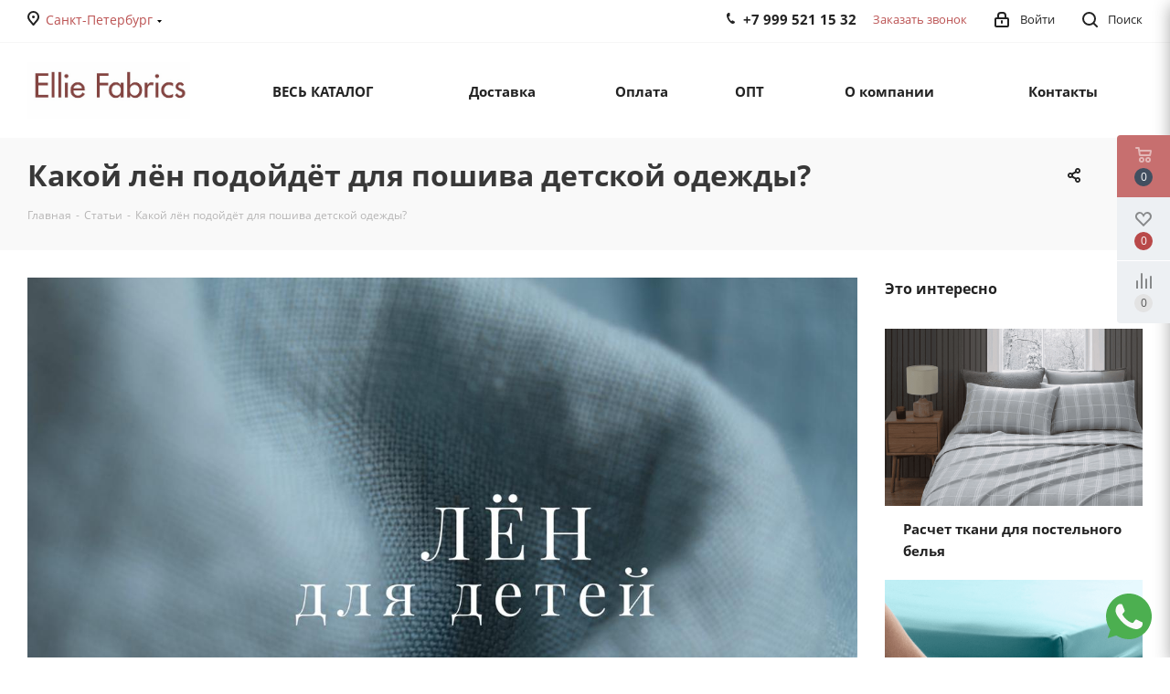

--- FILE ---
content_type: text/html; charset=UTF-8
request_url: https://www.elliefabrics.com/blog/kakoy-lyen-podoydet-dlya-poshiva-detskoy-odezhdy/
body_size: 36829
content:
<!DOCTYPE html>
<html xmlns="http://www.w3.org/1999/xhtml" xml:lang="ru" lang="ru" >
<head>
    <!-- Google Tag Manager -->
        <!-- End Google Tag Manager -->
	<title>Какой лён подойдёт для пошива детской одежды? | Блог интернет-магазина тканей Элли Фабрикс</title>
	<meta name="viewport" content="initial-scale=1.0, width=device-width" />
	<meta name="HandheldFriendly" content="true" />
	<meta name="yes" content="yes" />
	<meta name="apple-mobile-web-app-status-bar-style" content="black" />
	<meta name="SKYPE_TOOLBAR" content="SKYPE_TOOLBAR_PARSER_COMPATIBLE" />
	<meta http-equiv="Content-Type" content="text/html; charset=UTF-8" />
<meta name="keywords" content="Какой лён подойдёт для пошива детской одежды?" />
<meta name="description" content="Мы не устанем повторять, что лён — материал достаточно универсальный!
Из одного и того же полотна мы можем сшить, как постельное белье, шторы, так и детские шорты или взрослую рубашку, платье, жакет." />
<script data-skip-moving="true">(function(w, d, n) {var cl = "bx-core";var ht = d.documentElement;var htc = ht ? ht.className : undefined;if (htc === undefined || htc.indexOf(cl) !== -1){return;}var ua = n.userAgent;if (/(iPad;)|(iPhone;)/i.test(ua)){cl += " bx-ios";}else if (/Windows/i.test(ua)){cl += ' bx-win';}else if (/Macintosh/i.test(ua)){cl += " bx-mac";}else if (/Linux/i.test(ua) && !/Android/i.test(ua)){cl += " bx-linux";}else if (/Android/i.test(ua)){cl += " bx-android";}cl += (/(ipad|iphone|android|mobile|touch)/i.test(ua) ? " bx-touch" : " bx-no-touch");cl += w.devicePixelRatio && w.devicePixelRatio >= 2? " bx-retina": " bx-no-retina";if (/AppleWebKit/.test(ua)){cl += " bx-chrome";}else if (/Opera/.test(ua)){cl += " bx-opera";}else if (/Firefox/.test(ua)){cl += " bx-firefox";}ht.className = htc ? htc + " " + cl : cl;})(window, document, navigator);</script>


<link href="https://fonts.googleapis.com/css?family=Open+Sans:300italic,400italic,600italic,700italic,800italic,400,300,500,600,700,800&subset=latin,cyrillic-ext"  rel="stylesheet" />
<link href="/bitrix/js/ui/design-tokens/dist/ui.design-tokens.min.css?172848759223463"  rel="stylesheet" />
<link href="/bitrix/js/ui/fonts/opensans/ui.font.opensans.min.css?17284598452320"  rel="stylesheet" />
<link href="/bitrix/js/main/popup/dist/main.popup.bundle.min.css?174592639026589"  rel="stylesheet" />
<link href="/bitrix/css/skyweb24.popuppro/animation.min.css?172845965162355"  rel="stylesheet" />
<link href="/bitrix/cache/css/ze/aspro_next/page_a7e5a06a749362997849390b5c490d2f/page_a7e5a06a749362997849390b5c490d2f_v1.css?174885660694376"  rel="stylesheet" />
<link href="/bitrix/panel/main/popup.min.css?172845973120774"  rel="stylesheet" />
<link href="/bitrix/cache/css/ze/aspro_next/template_1a1dadd638df1e6da6e76a5116189645/template_1a1dadd638df1e6da6e76a5116189645_v1.css?17488564471200783"  data-template-style="true" rel="stylesheet" />




<script type="extension/settings" data-extension="currency.currency-core">{"region":"ru"}</script>



<link rel="shortcut icon" href="/favicon.png" type="image/png" />
<link rel="apple-touch-icon" sizes="180x180" href="/include/apple-touch-icon.png" />
<style>html {--border-radius:8px;--theme-base-color:#bb5252;--theme-base-color-hue:0;--theme-base-color-saturation:44%;--theme-base-color-lightness:53%;--theme-base-opacity-color:#bb52521a;--theme-more-color:#bb5252;--theme-more-color-hue:0;--theme-more-color-saturation:44%;--theme-more-color-lightness:53%;--theme-lightness-hover-diff:6%;}</style>
<link rel="alternate" type="application/rss+xml" title="rss" href="/blog/rss/" />
<meta property="og:description" content="Мы не устанем повторять, что лён — материал достаточно универсальный!
Из одного и того же полотна мы можем сшить, как постельное белье, шторы, так и детские шорты или взрослую рубашку, платье, жакет." />
<meta property="og:image" content="https://www.elliefabrics.com:443/upload/iblock/b4b/b4be5a94e009c4a0f17833101180d80f.jpg" />
<link rel="image_src" href="https://www.elliefabrics.com:443/upload/iblock/b4b/b4be5a94e009c4a0f17833101180d80f.jpg"  />
<meta property="og:title" content="Какой лён подойдёт для пошива детской одежды? | Блог интернет-магазина тканей Элли Фабрикс" />
<meta property="og:type" content="website" />
<meta property="og:url" content="https://www.elliefabrics.com:443/blog/kakoy-lyen-podoydet-dlya-poshiva-detskoy-odezhdy/" />
	
    <meta name="zen-verification" content="WclqDQWUrUJeDLocE3TwmweqRAK1C8oC4SZqhOYED5Hq5xvOxkvkqoOfIGt3oQki" />
    <link rel='dns-prefetch' href='//fonts.googleapis.com' >
    <meta name="google-site-verification" content="7CT_E4aeDKdYFsDDKmKbkC7orzFKc1KC3vSuo0pJwm8" >
    <meta name="google-site-verification" content="iGaiM4qqwSU-DWlO8hYa2PPGnv2Rbqo_F8XRPhkFv1E" />
    <script type="application/ld+json">
        {
            "@context": "http://schema.org/",
            "@type": "Organization",
            "name": "Ellie fabrics",
            "logo": "https://www.elliefabrics.com/upload/CNext/a56/7g1kllift18dc3avn2ovigqwhbispgs3.jpeg",
            "url": "https://www.elliefabrics.com/",
            "address": {
                "@type": "PostalAddress",
                "streetAddress": "пр. Народного Ополчения, 10А , БЦ Современник, 1 этаж, помещение 221 (по записи)",
                "addressLocality": "Санкт-Петербург",
                "addressCountry": "Россия"
            }
        }
    </script>
    </head>
<body class=" site_ze fill_bg_n" id="main">
	<div id="panel"></div>
	
	





				<!--'start_frame_cache_basketitems-component-block'-->												<div id="ajax_basket"></div>
					<!--'end_frame_cache_basketitems-component-block'-->						
		
					
	<div class="wrapper1  header_bgcolored basket_fly fly2 basket_fill_WHITE side_LEFT catalog_icons_N banner_auto with_fast_view mheader-v1 header-v1 regions_Y fill_N footer-v1 front-vindex1 mfixed_N mfixed_view_always title-v3 with_phones ce_cmp with_lazy store_LIST_AMOUNT">
		
		<div class="header_wrap visible-lg visible-md title-v3">
			<header id="header">
				<div class="top-block top-block-v1">
	<div class="maxwidth-theme">		
		<div class="wrapp_block">
			<div class="row">
									<div class="top-block-item col-md-2">
						<div class="top-description">
							

<!--'start_frame_cache_header-regionality-block'-->

	<div class="region_wrapper">
		<div class="city_title">Ваш город</div>
		<div class="js_city_chooser colored list" data-param-url="%2Fblog%2Fkakoy-lyen-podoydet-dlya-poshiva-detskoy-odezhdy%2F%3F%26%2Fblog%2Fkakoy-lyen-podoydet-dlya-poshiva-detskoy-odezhdy%2F" data-param-form_id="city_chooser">
			<span>Санкт-Петербург</span><span class="arrow"><i></i></span>

		</div>
		<div class="dropdown">
			<div class="wrap">
									<div class="more_item ">
						<span data-region_id="37868" data-href="https://msk.elliefabrics.com/blog/kakoy-lyen-podoydet-dlya-poshiva-detskoy-odezhdy/?&/blog/kakoy-lyen-podoydet-dlya-poshiva-detskoy-odezhdy/">Москва</span>
					</div>
									<div class="more_item current">
						<span data-region_id="37867" data-href="https://elliefabrics.com/blog/kakoy-lyen-podoydet-dlya-poshiva-detskoy-odezhdy/?&/blog/kakoy-lyen-podoydet-dlya-poshiva-detskoy-odezhdy/">Санкт-Петербург</span>
					</div>
							</div>
		</div>
			</div>

<!--'end_frame_cache_header-regionality-block'-->						</div>
					</div>
								<div class="top-block-item pull-left visible-lg">
					
						<!--'start_frame_cache_address-block1'-->		
												<div class="address twosmallfont inline-block">
						<b>Шоурум (<a href="/contacts/" title="Контакты для записи">по записи</a>):</b> Санкт-Петербург,<br>
пр. Народного Ополчения 10А,<br>
БЦ&nbsp;Современник, 1&nbsp;этаж, помещение&nbsp;221					</div>
							
				<!--'end_frame_cache_address-block1'-->		
					</div>
				<div class="top-block-item pull-right show-fixed top-ctrl">
					<button class="top-btn inline-search-show twosmallfont">
						<i class="svg inline  svg-inline-search" aria-hidden="true" ><svg xmlns="http://www.w3.org/2000/svg" width="17" height="17" viewBox="0 0 17 17">
  <defs>
    <style>
      .sscls-1 {
        fill: #222;
        fill-rule: evenodd;
      }
    </style>
  </defs>
  <path class="sscls-1" d="M7.5,0A7.5,7.5,0,1,1,0,7.5,7.5,7.5,0,0,1,7.5,0Zm0,2A5.5,5.5,0,1,1,2,7.5,5.5,5.5,0,0,1,7.5,2Z"/>
  <path class="sscls-1" d="M13.417,12.035l3.3,3.3a0.978,0.978,0,1,1-1.382,1.382l-3.3-3.3A0.978,0.978,0,0,1,13.417,12.035Z"/>
</svg>
</i>						<span class="dark-color">Поиск</span>
					</button>
				</div>
				<div class="top-block-item pull-right show-fixed top-ctrl">
					<div class="basket_wrap twosmallfont">
																</div>
				</div>
				<div class="top-block-item pull-right show-fixed top-ctrl">
					<div class="personal_wrap">
						<div class="personal top login twosmallfont">
									
		<!--'start_frame_cache_header-auth-block1'-->							<!-- noindex --><a rel="nofollow" title="Мой кабинет" class="personal-link dark-color animate-load" data-event="" data-param-type="auth" data-param-backurl="/blog/kakoy-lyen-podoydet-dlya-poshiva-detskoy-odezhdy/?&amp;/blog/kakoy-lyen-podoydet-dlya-poshiva-detskoy-odezhdy/" data-name="auth" href="/personal/"><i class="svg inline  svg-inline-cabinet" aria-hidden="true" title="Мой кабинет"><svg xmlns="http://www.w3.org/2000/svg" width="16" height="17" viewBox="0 0 16 17">
  <defs>
    <style>
      .loccls-1 {
        fill: #222;
        fill-rule: evenodd;
      }
    </style>
  </defs>
  <path class="loccls-1" d="M14,17H2a2,2,0,0,1-2-2V8A2,2,0,0,1,2,6H3V4A4,4,0,0,1,7,0H9a4,4,0,0,1,4,4V6h1a2,2,0,0,1,2,2v7A2,2,0,0,1,14,17ZM11,4A2,2,0,0,0,9,2H7A2,2,0,0,0,5,4V6h6V4Zm3,4H2v7H14V8ZM8,9a1,1,0,0,1,1,1v2a1,1,0,0,1-2,0V10A1,1,0,0,1,8,9Z"/>
</svg>
</i><span class="wrap"><span class="name">Войти</span></span></a><!-- /noindex -->									<!--'end_frame_cache_header-auth-block1'-->							</div>
					</div>
				</div>
									<div class="top-block-item pull-right">
						<div class="phone-block">
															<div class="inline-block">
									<!--'start_frame_cache_common-phones-block-0'-->
	<div class="phone">
		<i class="svg svg-phone"></i>
		<a class="phone-block__item-link" rel="nofollow" href="tel:+79995211532">
			+7 999 521 15 32		</a>
					<div class="dropdown scrollbar">
				<div class="wrap">
											<div class="phone-block__item">
							<a class="phone-block__item-inner phone-block__item-link" rel="nofollow" href="tel:+79995211532">
								<span class="phone-block__item-text">
									+7 999 521 15 32									
																	</span>

															</a>
						</div>
									</div>
			</div>
			</div>
<!--'end_frame_cache_common-phones-block-0'-->								</div>
																						<div class="inline-block">
									<span class="callback-block animate-load twosmallfont colored" data-event="jqm" data-param-form_id="CALLBACK" data-name="callback">Заказать звонок</span>
								</div>
													</div>
					</div>
							</div>
		</div>
	</div>
</div>
<div class="header-wrapper topmenu-LIGHT">
	<div class="wrapper_inner">
		<div class="logo_and_menu-row">
			<div class="logo-row row">
				<div class="logo-block col-md-2 col-sm-3">
					<div class="logo">
						<a href="/"><img src="/upload/CNext/146/rorva2yw1x3p9k7p11xpxfkp716s1pss" alt="Ellie fabrics" title="Ellie fabrics" data-src="" /></a>					</div>
				</div>
<!--				<div class="col-md-2 hidden-sm hidden-xs">-->
<!--					<div class="top-description">-->
<!--						--><!--					</div>-->
<!--				</div>-->
				<div class="col-md-10 menu-row">
					<div class="nav-main-collapse collapse in">
						<div class="menu-only">
							<nav class="mega-menu sliced">
											<div class="table-menu ">
		<table>
			<tr>
									
										<td class="menu-item unvisible dropdown catalog wide_menu  ">
						<div class="wrap">
							<a class="dropdown-toggle" href="/catalog/">
								<div>
																		ВЕСЬ КАТАЛОГ									<div class="line-wrapper"><span class="line"></span></div>
								</div>
							</a>
															<span class="tail"></span>
								<div class="dropdown-menu ">
									
										<div class="customScrollbar scrollbar">
											<ul class="menu-wrapper " >
																																																			<li class="dropdown-submenu   has_img parent-items">
																																					<a href="/catalog/lyen/" title="ТКАНЬ ЛЕН">
						<div class="menu_img"><img data-lazyload class="lazyload" src="[data-uri]" data-src="/upload/resize_cache/iblock/18b/60_60_1/1d8gy6jur9pzwx65deufkhtzkvge7rm9.png" alt="ТКАНЬ ЛЕН" title="ТКАНЬ ЛЕН" /></div>
					</a>
										<a href="/catalog/lyen/" title="ТКАНЬ ЛЕН"><span class="name">ТКАНЬ ЛЕН</span><span class="arrow"><i></i></span></a>
															<ul class="dropdown-menu toggle_menu">
																	<li class="menu-item   ">
							<a href="/catalog/lyen/stiranyy_lyen/" title="С эффектом мятости (крэш)"><span class="name">С эффектом мятости (крэш)</span></a>
													</li>
																	<li class="menu-item   ">
							<a href="/catalog/lyen/len-v-kletku/" title="В клетку"><span class="name">В клетку</span></a>
													</li>
																	<li class="menu-item   ">
							<a href="/catalog/lyen/kostyumnyy_lyen/" title="Костюмный"><span class="name">Костюмный</span></a>
													</li>
																	<li class="menu-item   ">
							<a href="/catalog/lyen/kostyumnyy_len_ochen_plotnyy/" title="Костюмный (очень плотный)"><span class="name">Костюмный (очень плотный)</span></a>
													</li>
																	<li class="menu-item   ">
							<a href="/catalog/lyen/lyen_viskoza/" title="С вискозой"><span class="name">С вискозой</span></a>
													</li>
																	<li class="menu-item   ">
							<a href="/catalog/lyen/sorochechnyy_lyen/" title="Сорочечный"><span class="name">Сорочечный</span></a>
													</li>
																	<li class="menu-item   ">
							<a href="/catalog/lyen/polulyen/" title="С хлопоком"><span class="name">С хлопоком</span></a>
													</li>
																	<li class="menu-item   ">
							<a href="/catalog/lyen/interernyy_len/" title="Интерьерный"><span class="name">Интерьерный</span></a>
													</li>
																	<li class="menu-item   ">
							<a href="/catalog/lyen/lyen_s_printom/" title="С принтом"><span class="name">С принтом</span></a>
													</li>
														</ul>
																																														</li>
																																																			<li class="dropdown-submenu   has_img parent-items">
																																					<a href="/catalog/trikotazh/" title="ТРИКОТАЖ">
						<div class="menu_img"><img data-lazyload class="lazyload" src="[data-uri]" data-src="/upload/resize_cache/iblock/051/60_60_1/1fdbsvsim3jdj9itjdzyoe1iy5o3a87d.png" alt="ТРИКОТАЖ" title="ТРИКОТАЖ" /></div>
					</a>
										<a href="/catalog/trikotazh/" title="ТРИКОТАЖ"><span class="name">ТРИКОТАЖ</span><span class="arrow"><i></i></span></a>
															<ul class="dropdown-menu toggle_menu">
																	<li class="menu-item  dropdown-submenu ">
							<a href="/catalog/trikotazh/futer/" title="Футер"><span class="name">Футер</span></a>
															<ul class="dropdown-menu">
																			<li class="menu-item ">
											<a href="/catalog/trikotazh/futer/futer_3_kh_nitka_petlya/" title="Футер 3-х нитка "><span class="name">Футер 3-х нитка </span></a>
										</li>
																			<li class="menu-item ">
											<a href="/catalog/trikotazh/futer/futer_3_kh_nitka_petlya_nachyes/" title="Футер 3-х нитка  начёс"><span class="name">Футер 3-х нитка  начёс</span></a>
										</li>
																			<li class="menu-item ">
											<a href="/catalog/trikotazh/futer/futer_barashek_intersoft/" title="Футер барашек (интерсофт)"><span class="name">Футер барашек (интерсофт)</span></a>
										</li>
																	</ul>
								
													</li>
																	<li class="menu-item   ">
							<a href="/catalog/trikotazh/kashkorse/" title="Кашкорсе"><span class="name">Кашкорсе</span></a>
													</li>
														</ul>
																																														</li>
																																																			<li class="dropdown-submenu   has_img parent-items">
																																					<a href="/catalog/vafelnye_tkani/" title="ВАФЕЛЬНЫЕ ТКАНИ">
						<div class="menu_img"><img data-lazyload class="lazyload" src="[data-uri]" data-src="/upload/resize_cache/iblock/9a4/60_60_1/qmoxytbyv2z6i727qsab2eazofow41cu.png" alt="ВАФЕЛЬНЫЕ ТКАНИ" title="ВАФЕЛЬНЫЕ ТКАНИ" /></div>
					</a>
										<a href="/catalog/vafelnye_tkani/" title="ВАФЕЛЬНЫЕ ТКАНИ"><span class="name">ВАФЕЛЬНЫЕ ТКАНИ</span><span class="arrow"><i></i></span></a>
															<ul class="dropdown-menu toggle_menu">
																	<li class="menu-item   ">
							<a href="/catalog/vafelnye_tkani/vaflya_khlopok/" title="Хлопок"><span class="name">Хлопок</span></a>
													</li>
														</ul>
																																														</li>
																																																			<li class="   has_img parent-items">
																																					<a href="/catalog/sherst/" title="ШЕРСТЬ">
						<div class="menu_img"><img data-lazyload class="lazyload" src="[data-uri]" data-src="/upload/resize_cache/iblock/c3e/60_60_1/zhawq216kdrvxu2rmpp1oz0wljxuhvay.png" alt="ШЕРСТЬ" title="ШЕРСТЬ" /></div>
					</a>
										<a href="/catalog/sherst/" title="ШЕРСТЬ"><span class="name">ШЕРСТЬ</span></a>
																																														</li>
																																																			<li class="dropdown-submenu   has_img parent-items">
																																					<a href="/catalog/khlopok/" title="ТКАНЬ ХЛОПОК">
						<div class="menu_img"><img data-lazyload class="lazyload" src="[data-uri]" data-src="/upload/resize_cache/iblock/f7b/60_60_1/mis1yg5zg68ruzhk3gmady4866mbi1jj.png" alt="ТКАНЬ ХЛОПОК" title="ТКАНЬ ХЛОПОК" /></div>
					</a>
										<a href="/catalog/khlopok/" title="ТКАНЬ ХЛОПОК"><span class="name">ТКАНЬ ХЛОПОК</span><span class="arrow"><i></i></span></a>
															<ul class="dropdown-menu toggle_menu">
																	<li class="menu-item   ">
							<a href="/catalog/khlopok/tkan_vaflya_khlopkovaya/" title="Ткань вафля хлопковая"><span class="name">Ткань вафля хлопковая</span></a>
													</li>
																	<li class="menu-item   ">
							<a href="/catalog/khlopok/tkan_khlopok_s_printom/" title="С принтом"><span class="name">С принтом</span></a>
													</li>
																	<li class="menu-item   ">
							<a href="/catalog/khlopok/tkan_khlopok_odnotonnyy/" title="Однотонный"><span class="name">Однотонный</span></a>
													</li>
														</ul>
																																														</li>
																																																			<li class="   has_img parent-items">
																																					<a href="/catalog/velvet/" title="ВЕЛЬВЕТ">
						<div class="menu_img"><img data-lazyload class="lazyload" src="[data-uri]" data-src="/upload/resize_cache/iblock/52b/60_60_1/f7dcixhqdjv3xk77br8t5jkn4rkka2hq.png" alt="ВЕЛЬВЕТ" title="ВЕЛЬВЕТ" /></div>
					</a>
										<a href="/catalog/velvet/" title="ВЕЛЬВЕТ"><span class="name">ВЕЛЬВЕТ</span></a>
																																														</li>
																																																			<li class="   has_img parent-items">
																																					<a href="/catalog/flanel/" title="ТКАНЬ ФЛАНЕЛЬ">
						<div class="menu_img"><img data-lazyload class="lazyload" src="[data-uri]" data-src="/upload/resize_cache/iblock/e1c/60_60_1/3hiwkt9rtpoaauixk5sdvrftdej6gr6l.png" alt="ТКАНЬ ФЛАНЕЛЬ" title="ТКАНЬ ФЛАНЕЛЬ" /></div>
					</a>
										<a href="/catalog/flanel/" title="ТКАНЬ ФЛАНЕЛЬ"><span class="name">ТКАНЬ ФЛАНЕЛЬ</span></a>
																																														</li>
																																																			<li class="dropdown-submenu   has_img parent-items">
																																					<a href="/catalog/tkani_iz_korei/" title="Ткани из Кореи">
						<div class="menu_img"><img data-lazyload class="lazyload" src="[data-uri]" data-src="/upload/resize_cache/iblock/7ac/60_60_1/7pus85mjdxv3bso4rk4ko1ucdo4j76jv.jpg" alt="Ткани из Кореи" title="Ткани из Кореи" /></div>
					</a>
										<a href="/catalog/tkani_iz_korei/" title="Ткани из Кореи"><span class="name">Ткани из Кореи</span><span class="arrow"><i></i></span></a>
															<ul class="dropdown-menu toggle_menu">
																	<li class="menu-item   ">
							<a href="/catalog/tkani_iz_korei/tkan_flanel/" title="Фланель"><span class="name">Фланель</span></a>
													</li>
																	<li class="menu-item   ">
							<a href="/catalog/tkani_iz_korei/tkan_velvet/" title="Вельвет"><span class="name">Вельвет</span></a>
													</li>
																	<li class="menu-item   ">
							<a href="/catalog/tkani_iz_korei/khlopok_s_printom/" title="Хлопок с принтом"><span class="name">Хлопок с принтом</span></a>
													</li>
																	<li class="menu-item   ">
							<a href="/catalog/tkani_iz_korei/khlopok_odnotonnyy/" title="Хлопок однотонный"><span class="name">Хлопок однотонный</span></a>
													</li>
														</ul>
																																														</li>
																																																			<li class="   has_img parent-items">
																																					<a href="/catalog/ottobre/" title="OTTOBRE">
						<div class="menu_img"><img data-lazyload class="lazyload" src="[data-uri]" data-src="/upload/resize_cache/iblock/0ec/60_60_1/jns4mkt7xk575ih44a4ligrr0uc8t5ch.png" alt="OTTOBRE" title="OTTOBRE" /></div>
					</a>
										<a href="/catalog/ottobre/" title="OTTOBRE"><span class="name">OTTOBRE</span></a>
																																														</li>
																																																			<li class="   has_img parent-items">
																																					<a href="/catalog/podarochnye_sertifikaty/" title="ПОДАРОЧНЫЕ СЕРТИФИКАТЫ">
						<div class="menu_img"><img data-lazyload class="lazyload" src="[data-uri]" data-src="/upload/resize_cache/iblock/bf3/60_60_1/hpm1r4o9e5ulh9k0fssqhmelb353dmsv.png" alt="ПОДАРОЧНЫЕ СЕРТИФИКАТЫ" title="ПОДАРОЧНЫЕ СЕРТИФИКАТЫ" /></div>
					</a>
										<a href="/catalog/podarochnye_sertifikaty/" title="ПОДАРОЧНЫЕ СЕРТИФИКАТЫ"><span class="name">ПОДАРОЧНЫЕ СЕРТИФИКАТЫ</span></a>
																																														</li>
																																																			<li class="dropdown-submenu   has_img parent-items">
																																					<a href="/catalog/tkani_po_naznacheniyu/" title="Ткани по назначению">
						<div class="menu_img"><img data-lazyload class="lazyload" src="[data-uri]" data-src="/upload/resize_cache/iblock/120/60_60_1/0l0ayb6ur5fah8m3e7yf3g9n892rcttb.png" alt="Ткани по назначению" title="Ткани по назначению" /></div>
					</a>
										<a href="/catalog/tkani_po_naznacheniyu/" title="Ткани по назначению"><span class="name">Ткани по назначению</span><span class="arrow"><i></i></span></a>
															<ul class="dropdown-menu toggle_menu">
																	<li class="menu-item   ">
							<a href="/catalog/tkani_po_naznacheniyu/podkladochnaya_tkan/" title="Подкладочная ткань"><span class="name">Подкладочная ткань</span></a>
													</li>
																	<li class="menu-item   ">
							<a href="/catalog/tkani_po_naznacheniyu/domashniy_tekstil/" title="Домашний текстиль"><span class="name">Домашний текстиль</span></a>
													</li>
																	<li class="menu-item   ">
							<a href="/catalog/tkani_po_naznacheniyu/kostyum/" title="Костюм"><span class="name">Костюм</span></a>
													</li>
																	<li class="menu-item   ">
							<a href="/catalog/tkani_po_naznacheniyu/sportivnaya_odezhda/" title="Спортивная одежда"><span class="name">Спортивная одежда</span></a>
													</li>
																	<li class="menu-item   ">
							<a href="/catalog/tkani_po_naznacheniyu/shtory/" title="Шторы"><span class="name">Шторы</span></a>
													</li>
																	<li class="menu-item   ">
							<a href="/catalog/tkani_po_naznacheniyu/postelnoe_bele/" title="Постельное белье"><span class="name">Постельное белье</span></a>
													</li>
																	<li class="menu-item   ">
							<a href="/catalog/tkani_po_naznacheniyu/vyshivanie/" title="Вышивание"><span class="name">Вышивание</span></a>
													</li>
																	<li class="menu-item   ">
							<a href="/catalog/tkani_po_naznacheniyu/sumka/" title="Сумка"><span class="name">Сумка</span></a>
													</li>
																	<li class="menu-item   ">
							<a href="/catalog/tkani_po_naznacheniyu/plate/" title="Платье"><span class="name">Платье</span></a>
													</li>
																	<li class="menu-item   ">
							<a href="/catalog/tkani_po_naznacheniyu/detskaya_odezhda/" title="Детская одежда"><span class="name">Детская одежда</span></a>
													</li>
																	<li class="menu-item collapsed  ">
							<a href="/catalog/tkani_po_naznacheniyu/nizhnee_bele/" title="Нижнее белье"><span class="name">Нижнее белье</span></a>
													</li>
																<li><span class="colored more_items with_dropdown">Ещё</span></li>
									</ul>
																																														</li>
																																																			<li class="dropdown-submenu   has_img parent-items">
																																					<a href="/catalog/tkani_po_risunku/" title="Ткани по рисунку">
						<div class="menu_img"><img data-lazyload class="lazyload" src="[data-uri]" data-src="/upload/resize_cache/iblock/930/60_60_1/5s2wmx2ly3dq1pdsn6pkzclb1h1bw7aa.png" alt="Ткани по рисунку" title="Ткани по рисунку" /></div>
					</a>
										<a href="/catalog/tkani_po_risunku/" title="Ткани по рисунку"><span class="name">Ткани по рисунку</span><span class="arrow"><i></i></span></a>
															<ul class="dropdown-menu toggle_menu">
																	<li class="menu-item   ">
							<a href="/catalog/tkani_po_risunku/abstraktnyy/" title="Абстрактный"><span class="name">Абстрактный</span></a>
													</li>
																	<li class="menu-item   ">
							<a href="/catalog/tkani_po_risunku/bez_risunka/" title="Без рисунка"><span class="name">Без рисунка</span></a>
													</li>
																	<li class="menu-item   ">
							<a href="/catalog/tkani_po_risunku/print/" title="Принт"><span class="name">Принт</span></a>
													</li>
														</ul>
																																														</li>
																																																			<li class="dropdown-submenu   has_img parent-items">
																																					<a href="/catalog/tkani_po_sostavu/" title="Ткани по составу">
						<div class="menu_img"><img data-lazyload class="lazyload" src="[data-uri]" data-src="/upload/resize_cache/iblock/741/60_60_1/qpe49e9rwsvr7mwqbxxy2dnkdsj5znxn.png" alt="Ткани по составу" title="Ткани по составу" /></div>
					</a>
										<a href="/catalog/tkani_po_sostavu/" title="Ткани по составу"><span class="name">Ткани по составу</span><span class="arrow"><i></i></span></a>
															<ul class="dropdown-menu toggle_menu">
																	<li class="menu-item   ">
							<a href="/catalog/tkani_po_sostavu/len/" title="Лен"><span class="name">Лен</span></a>
													</li>
																	<li class="menu-item   ">
							<a href="/catalog/tkani_po_sostavu/polulen/" title="Полулен"><span class="name">Полулен</span></a>
													</li>
																	<li class="menu-item   ">
							<a href="/catalog/tkani_po_sostavu/khlopok_100/" title="Хлопок 100%"><span class="name">Хлопок 100%</span></a>
													</li>
																	<li class="menu-item   ">
							<a href="/catalog/tkani_po_sostavu/varenyy_khlopok/" title="Вареный хлопок"><span class="name">Вареный хлопок</span></a>
													</li>
														</ul>
																																														</li>
																																																			<li class="dropdown-submenu   has_img parent-items">
																																					<a href="/catalog/tkani_po_tsvetu/" title="Ткани по цвету">
						<div class="menu_img"><img data-lazyload class="lazyload" src="[data-uri]" data-src="/upload/resize_cache/iblock/719/60_60_1/nwlxicgvhzrmo1tiw2a01jns1h7x4e2i.png" alt="Ткани по цвету" title="Ткани по цвету" /></div>
					</a>
										<a href="/catalog/tkani_po_tsvetu/" title="Ткани по цвету"><span class="name">Ткани по цвету</span><span class="arrow"><i></i></span></a>
															<ul class="dropdown-menu toggle_menu">
																	<li class="menu-item   ">
							<a href="/catalog/tkani_po_tsvetu/krasnyy/" title="Красный"><span class="name">Красный</span></a>
													</li>
																	<li class="menu-item   ">
							<a href="/catalog/tkani_po_tsvetu/zelenyy/" title="Зеленый"><span class="name">Зеленый</span></a>
													</li>
																	<li class="menu-item   ">
							<a href="/catalog/tkani_po_tsvetu/siniy/" title="Синий"><span class="name">Синий</span></a>
													</li>
																	<li class="menu-item   ">
							<a href="/catalog/tkani_po_tsvetu/zheltyy/" title="Желтый"><span class="name">Желтый</span></a>
													</li>
																	<li class="menu-item   ">
							<a href="/catalog/tkani_po_tsvetu/rozovyy/" title="Розовый"><span class="name">Розовый</span></a>
													</li>
																	<li class="menu-item   ">
							<a href="/catalog/tkani_po_tsvetu/oranzhevyy/" title="Оранжевый"><span class="name">Оранжевый</span></a>
													</li>
																	<li class="menu-item   ">
							<a href="/catalog/tkani_po_tsvetu/seryy/" title="Серый"><span class="name">Серый</span></a>
													</li>
																	<li class="menu-item   ">
							<a href="/catalog/tkani_po_tsvetu/chernyy/" title="Черный"><span class="name">Черный</span></a>
													</li>
																	<li class="menu-item   ">
							<a href="/catalog/tkani_po_tsvetu/belyy/" title="Белый"><span class="name">Белый</span></a>
													</li>
																	<li class="menu-item   ">
							<a href="/catalog/tkani_po_tsvetu/sirenevyy/" title="Сиреневый"><span class="name">Сиреневый</span></a>
													</li>
														</ul>
																																														</li>
																																																			<li class="dropdown-submenu   has_img parent-items">
																																					<a href="/catalog/tkan_dlya_doma/" title="Ткань для дома">
						<div class="menu_img"><img data-lazyload class="lazyload" src="[data-uri]" data-src="/upload/resize_cache/iblock/be5/60_60_1/j0wl6hw0df7bo6af0hla5lj9ar0qj34j.png" alt="Ткань для дома" title="Ткань для дома" /></div>
					</a>
										<a href="/catalog/tkan_dlya_doma/" title="Ткань для дома"><span class="name">Ткань для дома</span><span class="arrow"><i></i></span></a>
															<ul class="dropdown-menu toggle_menu">
																	<li class="menu-item   ">
							<a href="/catalog/tkan_dlya_doma/tkan_dlya_podushek/" title="Ткань для подушек"><span class="name">Ткань для подушек</span></a>
													</li>
																	<li class="menu-item   ">
							<a href="/catalog/tkan_dlya_doma/tkan_dlya_porter/" title="Ткань для портьер"><span class="name">Ткань для портьер</span></a>
													</li>
																	<li class="menu-item   ">
							<a href="/catalog/tkan_dlya_doma/tkan_dlya_polotenets/" title="Ткань для полотенец"><span class="name">Ткань для полотенец</span></a>
													</li>
																	<li class="menu-item   ">
							<a href="/catalog/tkan_dlya_doma/tkan_dlya_pokryvala/" title="Ткань для покрывала"><span class="name">Ткань для покрывала</span></a>
													</li>
																	<li class="menu-item   ">
							<a href="/catalog/tkan_dlya_doma/tkani_dlya_postelnogo_belya/" title="Ткань для постельного белья"><span class="name">Ткань для постельного белья</span></a>
													</li>
																	<li class="menu-item   ">
							<a href="/catalog/tkan_dlya_doma/tkani_dlya_shtor/" title="Ткань для штор"><span class="name">Ткань для штор</span></a>
													</li>
														</ul>
																																														</li>
																																																			<li class="dropdown-submenu   has_img parent-items">
																																					<a href="/catalog/tkani_po_strane/" title="Ткани по стране">
						<div class="menu_img"><img data-lazyload class="lazyload" src="[data-uri]" data-src="/upload/resize_cache/iblock/822/60_60_1/yigwryevv01s3s2viq93u1ed17cpz70b.png" alt="Ткани по стране" title="Ткани по стране" /></div>
					</a>
										<a href="/catalog/tkani_po_strane/" title="Ткани по стране"><span class="name">Ткани по стране</span><span class="arrow"><i></i></span></a>
															<ul class="dropdown-menu toggle_menu">
																	<li class="menu-item   ">
							<a href="/catalog/tkani_po_strane/rossiya/" title="Россия"><span class="name">Россия</span></a>
													</li>
																	<li class="menu-item   ">
							<a href="/catalog/tkani_po_strane/belarus/" title="Беларусь"><span class="name">Беларусь</span></a>
													</li>
																	<li class="menu-item   ">
							<a href="/catalog/tkani_po_strane/koreya/" title="Корея"><span class="name">Корея</span></a>
													</li>
														</ul>
																																														</li>
																							</ul>
										</div>

									
								</div>
													</div>
					</td>
									
										<td class="menu-item unvisible    ">
						<div class="wrap">
							<a class="" href="/help/delivery/">
								<div>
																		Доставка									<div class="line-wrapper"><span class="line"></span></div>
								</div>
							</a>
													</div>
					</td>
									
										<td class="menu-item unvisible    ">
						<div class="wrap">
							<a class="" href="/help/payment/">
								<div>
																		Оплата									<div class="line-wrapper"><span class="line"></span></div>
								</div>
							</a>
													</div>
					</td>
									
										<td class="menu-item unvisible    ">
						<div class="wrap">
							<a class="" href="/opt/">
								<div>
																		ОПТ									<div class="line-wrapper"><span class="line"></span></div>
								</div>
							</a>
													</div>
					</td>
									
										<td class="menu-item unvisible dropdown   ">
						<div class="wrap">
							<a class="dropdown-toggle" href="/company/">
								<div>
																		О компании									<div class="line-wrapper"><span class="line"></span></div>
								</div>
							</a>
															<span class="tail"></span>
								<div class="dropdown-menu ">
									
										<div class="customScrollbar scrollbar">
											<ul class="menu-wrapper " >
																																																			<li class="    parent-items">
																																			<a href="/company/news/" title="Новости"><span class="name">Новости</span></a>
																																														</li>
																																																			<li class="    parent-items">
																																			<a href="/company/licenses/" title="Лицензии"><span class="name">Лицензии</span></a>
																																														</li>
																																																			<li class="    parent-items">
																																			<a href="/include/licenses_detail.php" title="Политика"><span class="name">Политика</span></a>
																																														</li>
																							</ul>
										</div>

									
								</div>
													</div>
					</td>
									
										<td class="menu-item unvisible    ">
						<div class="wrap">
							<a class="" href="/contacts/">
								<div>
																		Контакты									<div class="line-wrapper"><span class="line"></span></div>
								</div>
							</a>
													</div>
					</td>
				
				<td class="menu-item dropdown js-dropdown nosave unvisible">
					<div class="wrap">
						<a class="dropdown-toggle more-items" href="#">
							<span>Ещё</span>
						</a>
						<span class="tail"></span>
						<ul class="dropdown-menu"></ul>
					</div>
				</td>

			</tr>
		</table>
	</div>
							</nav>
						</div>
					</div>
				</div>
			</div>		</div>
	</div>
	<div class="line-row visible-xs"></div>
</div>			</header>
		</div>

					<div id="headerfixed">
				<div class="maxwidth-theme">
	<div class="logo-row v2 row margin0 menu-row">
		<div class="inner-table-block nopadding logo-block">
			<div class="logo">
				<a href="/"><img src="/upload/CNext/146/rorva2yw1x3p9k7p11xpxfkp716s1pss" alt="Ellie fabrics" title="Ellie fabrics" data-src="" /></a>			</div>
		</div>
		<div class="inner-table-block menu-block">
			<div class="navs table-menu js-nav">
								<nav class="mega-menu sliced">
					<!-- noindex -->
							<div class="table-menu ">
		<table>
			<tr>
									
										<td class="menu-item unvisible dropdown catalog wide_menu  ">
						<div class="wrap">
							<a class="dropdown-toggle" href="/catalog/">
								<div>
																		ВЕСЬ КАТАЛОГ									<div class="line-wrapper"><span class="line"></span></div>
								</div>
							</a>
															<span class="tail"></span>
								<div class="dropdown-menu ">
									
										<div class="customScrollbar scrollbar">
											<ul class="menu-wrapper " >
																																																			<li class="dropdown-submenu   has_img parent-items">
																																					<a href="/catalog/lyen/" title="ТКАНЬ ЛЕН">
						<div class="menu_img"><img data-lazyload class="lazyload" src="[data-uri]" data-src="/upload/resize_cache/iblock/18b/60_60_1/1d8gy6jur9pzwx65deufkhtzkvge7rm9.png" alt="ТКАНЬ ЛЕН" title="ТКАНЬ ЛЕН" /></div>
					</a>
										<a href="/catalog/lyen/" title="ТКАНЬ ЛЕН"><span class="name">ТКАНЬ ЛЕН</span><span class="arrow"><i></i></span></a>
															<ul class="dropdown-menu toggle_menu">
																	<li class="menu-item   ">
							<a href="/catalog/lyen/stiranyy_lyen/" title="С эффектом мятости (крэш)"><span class="name">С эффектом мятости (крэш)</span></a>
													</li>
																	<li class="menu-item   ">
							<a href="/catalog/lyen/len-v-kletku/" title="В клетку"><span class="name">В клетку</span></a>
													</li>
																	<li class="menu-item   ">
							<a href="/catalog/lyen/kostyumnyy_lyen/" title="Костюмный"><span class="name">Костюмный</span></a>
													</li>
																	<li class="menu-item   ">
							<a href="/catalog/lyen/kostyumnyy_len_ochen_plotnyy/" title="Костюмный (очень плотный)"><span class="name">Костюмный (очень плотный)</span></a>
													</li>
																	<li class="menu-item   ">
							<a href="/catalog/lyen/lyen_viskoza/" title="С вискозой"><span class="name">С вискозой</span></a>
													</li>
																	<li class="menu-item   ">
							<a href="/catalog/lyen/sorochechnyy_lyen/" title="Сорочечный"><span class="name">Сорочечный</span></a>
													</li>
																	<li class="menu-item   ">
							<a href="/catalog/lyen/polulyen/" title="С хлопоком"><span class="name">С хлопоком</span></a>
													</li>
																	<li class="menu-item   ">
							<a href="/catalog/lyen/interernyy_len/" title="Интерьерный"><span class="name">Интерьерный</span></a>
													</li>
																	<li class="menu-item   ">
							<a href="/catalog/lyen/lyen_s_printom/" title="С принтом"><span class="name">С принтом</span></a>
													</li>
														</ul>
																																														</li>
																																																			<li class="dropdown-submenu   has_img parent-items">
																																					<a href="/catalog/trikotazh/" title="ТРИКОТАЖ">
						<div class="menu_img"><img data-lazyload class="lazyload" src="[data-uri]" data-src="/upload/resize_cache/iblock/051/60_60_1/1fdbsvsim3jdj9itjdzyoe1iy5o3a87d.png" alt="ТРИКОТАЖ" title="ТРИКОТАЖ" /></div>
					</a>
										<a href="/catalog/trikotazh/" title="ТРИКОТАЖ"><span class="name">ТРИКОТАЖ</span><span class="arrow"><i></i></span></a>
															<ul class="dropdown-menu toggle_menu">
																	<li class="menu-item  dropdown-submenu ">
							<a href="/catalog/trikotazh/futer/" title="Футер"><span class="name">Футер</span></a>
															<ul class="dropdown-menu">
																			<li class="menu-item ">
											<a href="/catalog/trikotazh/futer/futer_3_kh_nitka_petlya/" title="Футер 3-х нитка "><span class="name">Футер 3-х нитка </span></a>
										</li>
																			<li class="menu-item ">
											<a href="/catalog/trikotazh/futer/futer_3_kh_nitka_petlya_nachyes/" title="Футер 3-х нитка  начёс"><span class="name">Футер 3-х нитка  начёс</span></a>
										</li>
																			<li class="menu-item ">
											<a href="/catalog/trikotazh/futer/futer_barashek_intersoft/" title="Футер барашек (интерсофт)"><span class="name">Футер барашек (интерсофт)</span></a>
										</li>
																	</ul>
								
													</li>
																	<li class="menu-item   ">
							<a href="/catalog/trikotazh/kashkorse/" title="Кашкорсе"><span class="name">Кашкорсе</span></a>
													</li>
														</ul>
																																														</li>
																																																			<li class="dropdown-submenu   has_img parent-items">
																																					<a href="/catalog/vafelnye_tkani/" title="ВАФЕЛЬНЫЕ ТКАНИ">
						<div class="menu_img"><img data-lazyload class="lazyload" src="[data-uri]" data-src="/upload/resize_cache/iblock/9a4/60_60_1/qmoxytbyv2z6i727qsab2eazofow41cu.png" alt="ВАФЕЛЬНЫЕ ТКАНИ" title="ВАФЕЛЬНЫЕ ТКАНИ" /></div>
					</a>
										<a href="/catalog/vafelnye_tkani/" title="ВАФЕЛЬНЫЕ ТКАНИ"><span class="name">ВАФЕЛЬНЫЕ ТКАНИ</span><span class="arrow"><i></i></span></a>
															<ul class="dropdown-menu toggle_menu">
																	<li class="menu-item   ">
							<a href="/catalog/vafelnye_tkani/vaflya_khlopok/" title="Хлопок"><span class="name">Хлопок</span></a>
													</li>
														</ul>
																																														</li>
																																																			<li class="   has_img parent-items">
																																					<a href="/catalog/sherst/" title="ШЕРСТЬ">
						<div class="menu_img"><img data-lazyload class="lazyload" src="[data-uri]" data-src="/upload/resize_cache/iblock/c3e/60_60_1/zhawq216kdrvxu2rmpp1oz0wljxuhvay.png" alt="ШЕРСТЬ" title="ШЕРСТЬ" /></div>
					</a>
										<a href="/catalog/sherst/" title="ШЕРСТЬ"><span class="name">ШЕРСТЬ</span></a>
																																														</li>
																																																			<li class="dropdown-submenu   has_img parent-items">
																																					<a href="/catalog/khlopok/" title="ТКАНЬ ХЛОПОК">
						<div class="menu_img"><img data-lazyload class="lazyload" src="[data-uri]" data-src="/upload/resize_cache/iblock/f7b/60_60_1/mis1yg5zg68ruzhk3gmady4866mbi1jj.png" alt="ТКАНЬ ХЛОПОК" title="ТКАНЬ ХЛОПОК" /></div>
					</a>
										<a href="/catalog/khlopok/" title="ТКАНЬ ХЛОПОК"><span class="name">ТКАНЬ ХЛОПОК</span><span class="arrow"><i></i></span></a>
															<ul class="dropdown-menu toggle_menu">
																	<li class="menu-item   ">
							<a href="/catalog/khlopok/tkan_vaflya_khlopkovaya/" title="Ткань вафля хлопковая"><span class="name">Ткань вафля хлопковая</span></a>
													</li>
																	<li class="menu-item   ">
							<a href="/catalog/khlopok/tkan_khlopok_s_printom/" title="С принтом"><span class="name">С принтом</span></a>
													</li>
																	<li class="menu-item   ">
							<a href="/catalog/khlopok/tkan_khlopok_odnotonnyy/" title="Однотонный"><span class="name">Однотонный</span></a>
													</li>
														</ul>
																																														</li>
																																																			<li class="   has_img parent-items">
																																					<a href="/catalog/velvet/" title="ВЕЛЬВЕТ">
						<div class="menu_img"><img data-lazyload class="lazyload" src="[data-uri]" data-src="/upload/resize_cache/iblock/52b/60_60_1/f7dcixhqdjv3xk77br8t5jkn4rkka2hq.png" alt="ВЕЛЬВЕТ" title="ВЕЛЬВЕТ" /></div>
					</a>
										<a href="/catalog/velvet/" title="ВЕЛЬВЕТ"><span class="name">ВЕЛЬВЕТ</span></a>
																																														</li>
																																																			<li class="   has_img parent-items">
																																					<a href="/catalog/flanel/" title="ТКАНЬ ФЛАНЕЛЬ">
						<div class="menu_img"><img data-lazyload class="lazyload" src="[data-uri]" data-src="/upload/resize_cache/iblock/e1c/60_60_1/3hiwkt9rtpoaauixk5sdvrftdej6gr6l.png" alt="ТКАНЬ ФЛАНЕЛЬ" title="ТКАНЬ ФЛАНЕЛЬ" /></div>
					</a>
										<a href="/catalog/flanel/" title="ТКАНЬ ФЛАНЕЛЬ"><span class="name">ТКАНЬ ФЛАНЕЛЬ</span></a>
																																														</li>
																																																			<li class="dropdown-submenu   has_img parent-items">
																																					<a href="/catalog/tkani_iz_korei/" title="Ткани из Кореи">
						<div class="menu_img"><img data-lazyload class="lazyload" src="[data-uri]" data-src="/upload/resize_cache/iblock/7ac/60_60_1/7pus85mjdxv3bso4rk4ko1ucdo4j76jv.jpg" alt="Ткани из Кореи" title="Ткани из Кореи" /></div>
					</a>
										<a href="/catalog/tkani_iz_korei/" title="Ткани из Кореи"><span class="name">Ткани из Кореи</span><span class="arrow"><i></i></span></a>
															<ul class="dropdown-menu toggle_menu">
																	<li class="menu-item   ">
							<a href="/catalog/tkani_iz_korei/tkan_flanel/" title="Фланель"><span class="name">Фланель</span></a>
													</li>
																	<li class="menu-item   ">
							<a href="/catalog/tkani_iz_korei/tkan_velvet/" title="Вельвет"><span class="name">Вельвет</span></a>
													</li>
																	<li class="menu-item   ">
							<a href="/catalog/tkani_iz_korei/khlopok_s_printom/" title="Хлопок с принтом"><span class="name">Хлопок с принтом</span></a>
													</li>
																	<li class="menu-item   ">
							<a href="/catalog/tkani_iz_korei/khlopok_odnotonnyy/" title="Хлопок однотонный"><span class="name">Хлопок однотонный</span></a>
													</li>
														</ul>
																																														</li>
																																																			<li class="   has_img parent-items">
																																					<a href="/catalog/ottobre/" title="OTTOBRE">
						<div class="menu_img"><img data-lazyload class="lazyload" src="[data-uri]" data-src="/upload/resize_cache/iblock/0ec/60_60_1/jns4mkt7xk575ih44a4ligrr0uc8t5ch.png" alt="OTTOBRE" title="OTTOBRE" /></div>
					</a>
										<a href="/catalog/ottobre/" title="OTTOBRE"><span class="name">OTTOBRE</span></a>
																																														</li>
																																																			<li class="   has_img parent-items">
																																					<a href="/catalog/podarochnye_sertifikaty/" title="ПОДАРОЧНЫЕ СЕРТИФИКАТЫ">
						<div class="menu_img"><img data-lazyload class="lazyload" src="[data-uri]" data-src="/upload/resize_cache/iblock/bf3/60_60_1/hpm1r4o9e5ulh9k0fssqhmelb353dmsv.png" alt="ПОДАРОЧНЫЕ СЕРТИФИКАТЫ" title="ПОДАРОЧНЫЕ СЕРТИФИКАТЫ" /></div>
					</a>
										<a href="/catalog/podarochnye_sertifikaty/" title="ПОДАРОЧНЫЕ СЕРТИФИКАТЫ"><span class="name">ПОДАРОЧНЫЕ СЕРТИФИКАТЫ</span></a>
																																														</li>
																																																			<li class="dropdown-submenu   has_img parent-items">
																																					<a href="/catalog/tkani_po_naznacheniyu/" title="Ткани по назначению">
						<div class="menu_img"><img data-lazyload class="lazyload" src="[data-uri]" data-src="/upload/resize_cache/iblock/120/60_60_1/0l0ayb6ur5fah8m3e7yf3g9n892rcttb.png" alt="Ткани по назначению" title="Ткани по назначению" /></div>
					</a>
										<a href="/catalog/tkani_po_naznacheniyu/" title="Ткани по назначению"><span class="name">Ткани по назначению</span><span class="arrow"><i></i></span></a>
															<ul class="dropdown-menu toggle_menu">
																	<li class="menu-item   ">
							<a href="/catalog/tkani_po_naznacheniyu/podkladochnaya_tkan/" title="Подкладочная ткань"><span class="name">Подкладочная ткань</span></a>
													</li>
																	<li class="menu-item   ">
							<a href="/catalog/tkani_po_naznacheniyu/domashniy_tekstil/" title="Домашний текстиль"><span class="name">Домашний текстиль</span></a>
													</li>
																	<li class="menu-item   ">
							<a href="/catalog/tkani_po_naznacheniyu/kostyum/" title="Костюм"><span class="name">Костюм</span></a>
													</li>
																	<li class="menu-item   ">
							<a href="/catalog/tkani_po_naznacheniyu/sportivnaya_odezhda/" title="Спортивная одежда"><span class="name">Спортивная одежда</span></a>
													</li>
																	<li class="menu-item   ">
							<a href="/catalog/tkani_po_naznacheniyu/shtory/" title="Шторы"><span class="name">Шторы</span></a>
													</li>
																	<li class="menu-item   ">
							<a href="/catalog/tkani_po_naznacheniyu/postelnoe_bele/" title="Постельное белье"><span class="name">Постельное белье</span></a>
													</li>
																	<li class="menu-item   ">
							<a href="/catalog/tkani_po_naznacheniyu/vyshivanie/" title="Вышивание"><span class="name">Вышивание</span></a>
													</li>
																	<li class="menu-item   ">
							<a href="/catalog/tkani_po_naznacheniyu/sumka/" title="Сумка"><span class="name">Сумка</span></a>
													</li>
																	<li class="menu-item   ">
							<a href="/catalog/tkani_po_naznacheniyu/plate/" title="Платье"><span class="name">Платье</span></a>
													</li>
																	<li class="menu-item   ">
							<a href="/catalog/tkani_po_naznacheniyu/detskaya_odezhda/" title="Детская одежда"><span class="name">Детская одежда</span></a>
													</li>
																	<li class="menu-item collapsed  ">
							<a href="/catalog/tkani_po_naznacheniyu/nizhnee_bele/" title="Нижнее белье"><span class="name">Нижнее белье</span></a>
													</li>
																<li><span class="colored more_items with_dropdown">Ещё</span></li>
									</ul>
																																														</li>
																																																			<li class="dropdown-submenu   has_img parent-items">
																																					<a href="/catalog/tkani_po_risunku/" title="Ткани по рисунку">
						<div class="menu_img"><img data-lazyload class="lazyload" src="[data-uri]" data-src="/upload/resize_cache/iblock/930/60_60_1/5s2wmx2ly3dq1pdsn6pkzclb1h1bw7aa.png" alt="Ткани по рисунку" title="Ткани по рисунку" /></div>
					</a>
										<a href="/catalog/tkani_po_risunku/" title="Ткани по рисунку"><span class="name">Ткани по рисунку</span><span class="arrow"><i></i></span></a>
															<ul class="dropdown-menu toggle_menu">
																	<li class="menu-item   ">
							<a href="/catalog/tkani_po_risunku/abstraktnyy/" title="Абстрактный"><span class="name">Абстрактный</span></a>
													</li>
																	<li class="menu-item   ">
							<a href="/catalog/tkani_po_risunku/bez_risunka/" title="Без рисунка"><span class="name">Без рисунка</span></a>
													</li>
																	<li class="menu-item   ">
							<a href="/catalog/tkani_po_risunku/print/" title="Принт"><span class="name">Принт</span></a>
													</li>
														</ul>
																																														</li>
																																																			<li class="dropdown-submenu   has_img parent-items">
																																					<a href="/catalog/tkani_po_sostavu/" title="Ткани по составу">
						<div class="menu_img"><img data-lazyload class="lazyload" src="[data-uri]" data-src="/upload/resize_cache/iblock/741/60_60_1/qpe49e9rwsvr7mwqbxxy2dnkdsj5znxn.png" alt="Ткани по составу" title="Ткани по составу" /></div>
					</a>
										<a href="/catalog/tkani_po_sostavu/" title="Ткани по составу"><span class="name">Ткани по составу</span><span class="arrow"><i></i></span></a>
															<ul class="dropdown-menu toggle_menu">
																	<li class="menu-item   ">
							<a href="/catalog/tkani_po_sostavu/len/" title="Лен"><span class="name">Лен</span></a>
													</li>
																	<li class="menu-item   ">
							<a href="/catalog/tkani_po_sostavu/polulen/" title="Полулен"><span class="name">Полулен</span></a>
													</li>
																	<li class="menu-item   ">
							<a href="/catalog/tkani_po_sostavu/khlopok_100/" title="Хлопок 100%"><span class="name">Хлопок 100%</span></a>
													</li>
																	<li class="menu-item   ">
							<a href="/catalog/tkani_po_sostavu/varenyy_khlopok/" title="Вареный хлопок"><span class="name">Вареный хлопок</span></a>
													</li>
														</ul>
																																														</li>
																																																			<li class="dropdown-submenu   has_img parent-items">
																																					<a href="/catalog/tkani_po_tsvetu/" title="Ткани по цвету">
						<div class="menu_img"><img data-lazyload class="lazyload" src="[data-uri]" data-src="/upload/resize_cache/iblock/719/60_60_1/nwlxicgvhzrmo1tiw2a01jns1h7x4e2i.png" alt="Ткани по цвету" title="Ткани по цвету" /></div>
					</a>
										<a href="/catalog/tkani_po_tsvetu/" title="Ткани по цвету"><span class="name">Ткани по цвету</span><span class="arrow"><i></i></span></a>
															<ul class="dropdown-menu toggle_menu">
																	<li class="menu-item   ">
							<a href="/catalog/tkani_po_tsvetu/krasnyy/" title="Красный"><span class="name">Красный</span></a>
													</li>
																	<li class="menu-item   ">
							<a href="/catalog/tkani_po_tsvetu/zelenyy/" title="Зеленый"><span class="name">Зеленый</span></a>
													</li>
																	<li class="menu-item   ">
							<a href="/catalog/tkani_po_tsvetu/siniy/" title="Синий"><span class="name">Синий</span></a>
													</li>
																	<li class="menu-item   ">
							<a href="/catalog/tkani_po_tsvetu/zheltyy/" title="Желтый"><span class="name">Желтый</span></a>
													</li>
																	<li class="menu-item   ">
							<a href="/catalog/tkani_po_tsvetu/rozovyy/" title="Розовый"><span class="name">Розовый</span></a>
													</li>
																	<li class="menu-item   ">
							<a href="/catalog/tkani_po_tsvetu/oranzhevyy/" title="Оранжевый"><span class="name">Оранжевый</span></a>
													</li>
																	<li class="menu-item   ">
							<a href="/catalog/tkani_po_tsvetu/seryy/" title="Серый"><span class="name">Серый</span></a>
													</li>
																	<li class="menu-item   ">
							<a href="/catalog/tkani_po_tsvetu/chernyy/" title="Черный"><span class="name">Черный</span></a>
													</li>
																	<li class="menu-item   ">
							<a href="/catalog/tkani_po_tsvetu/belyy/" title="Белый"><span class="name">Белый</span></a>
													</li>
																	<li class="menu-item   ">
							<a href="/catalog/tkani_po_tsvetu/sirenevyy/" title="Сиреневый"><span class="name">Сиреневый</span></a>
													</li>
														</ul>
																																														</li>
																																																			<li class="dropdown-submenu   has_img parent-items">
																																					<a href="/catalog/tkan_dlya_doma/" title="Ткань для дома">
						<div class="menu_img"><img data-lazyload class="lazyload" src="[data-uri]" data-src="/upload/resize_cache/iblock/be5/60_60_1/j0wl6hw0df7bo6af0hla5lj9ar0qj34j.png" alt="Ткань для дома" title="Ткань для дома" /></div>
					</a>
										<a href="/catalog/tkan_dlya_doma/" title="Ткань для дома"><span class="name">Ткань для дома</span><span class="arrow"><i></i></span></a>
															<ul class="dropdown-menu toggle_menu">
																	<li class="menu-item   ">
							<a href="/catalog/tkan_dlya_doma/tkan_dlya_podushek/" title="Ткань для подушек"><span class="name">Ткань для подушек</span></a>
													</li>
																	<li class="menu-item   ">
							<a href="/catalog/tkan_dlya_doma/tkan_dlya_porter/" title="Ткань для портьер"><span class="name">Ткань для портьер</span></a>
													</li>
																	<li class="menu-item   ">
							<a href="/catalog/tkan_dlya_doma/tkan_dlya_polotenets/" title="Ткань для полотенец"><span class="name">Ткань для полотенец</span></a>
													</li>
																	<li class="menu-item   ">
							<a href="/catalog/tkan_dlya_doma/tkan_dlya_pokryvala/" title="Ткань для покрывала"><span class="name">Ткань для покрывала</span></a>
													</li>
																	<li class="menu-item   ">
							<a href="/catalog/tkan_dlya_doma/tkani_dlya_postelnogo_belya/" title="Ткань для постельного белья"><span class="name">Ткань для постельного белья</span></a>
													</li>
																	<li class="menu-item   ">
							<a href="/catalog/tkan_dlya_doma/tkani_dlya_shtor/" title="Ткань для штор"><span class="name">Ткань для штор</span></a>
													</li>
														</ul>
																																														</li>
																																																			<li class="dropdown-submenu   has_img parent-items">
																																					<a href="/catalog/tkani_po_strane/" title="Ткани по стране">
						<div class="menu_img"><img data-lazyload class="lazyload" src="[data-uri]" data-src="/upload/resize_cache/iblock/822/60_60_1/yigwryevv01s3s2viq93u1ed17cpz70b.png" alt="Ткани по стране" title="Ткани по стране" /></div>
					</a>
										<a href="/catalog/tkani_po_strane/" title="Ткани по стране"><span class="name">Ткани по стране</span><span class="arrow"><i></i></span></a>
															<ul class="dropdown-menu toggle_menu">
																	<li class="menu-item   ">
							<a href="/catalog/tkani_po_strane/rossiya/" title="Россия"><span class="name">Россия</span></a>
													</li>
																	<li class="menu-item   ">
							<a href="/catalog/tkani_po_strane/belarus/" title="Беларусь"><span class="name">Беларусь</span></a>
													</li>
																	<li class="menu-item   ">
							<a href="/catalog/tkani_po_strane/koreya/" title="Корея"><span class="name">Корея</span></a>
													</li>
														</ul>
																																														</li>
																							</ul>
										</div>

									
								</div>
													</div>
					</td>
									
										<td class="menu-item unvisible    ">
						<div class="wrap">
							<a class="" href="/help/delivery/">
								<div>
																		Доставка									<div class="line-wrapper"><span class="line"></span></div>
								</div>
							</a>
													</div>
					</td>
									
										<td class="menu-item unvisible    ">
						<div class="wrap">
							<a class="" href="/help/payment/">
								<div>
																		Оплата									<div class="line-wrapper"><span class="line"></span></div>
								</div>
							</a>
													</div>
					</td>
									
										<td class="menu-item unvisible    ">
						<div class="wrap">
							<a class="" href="/opt/">
								<div>
																		ОПТ									<div class="line-wrapper"><span class="line"></span></div>
								</div>
							</a>
													</div>
					</td>
									
										<td class="menu-item unvisible dropdown   ">
						<div class="wrap">
							<a class="dropdown-toggle" href="/company/">
								<div>
																		О компании									<div class="line-wrapper"><span class="line"></span></div>
								</div>
							</a>
															<span class="tail"></span>
								<div class="dropdown-menu ">
									
										<div class="customScrollbar scrollbar">
											<ul class="menu-wrapper " >
																																																			<li class="    parent-items">
																																			<a href="/company/news/" title="Новости"><span class="name">Новости</span></a>
																																														</li>
																																																			<li class="    parent-items">
																																			<a href="/company/licenses/" title="Лицензии"><span class="name">Лицензии</span></a>
																																														</li>
																																																			<li class="    parent-items">
																																			<a href="/include/licenses_detail.php" title="Политика"><span class="name">Политика</span></a>
																																														</li>
																							</ul>
										</div>

									
								</div>
													</div>
					</td>
									
										<td class="menu-item unvisible    ">
						<div class="wrap">
							<a class="" href="/contacts/">
								<div>
																		Контакты									<div class="line-wrapper"><span class="line"></span></div>
								</div>
							</a>
													</div>
					</td>
				
				<td class="menu-item dropdown js-dropdown nosave unvisible">
					<div class="wrap">
						<a class="dropdown-toggle more-items" href="#">
							<span>Ещё</span>
						</a>
						<span class="tail"></span>
						<ul class="dropdown-menu"></ul>
					</div>
				</td>

			</tr>
		</table>
	</div>
					<!-- /noindex -->
				</nav>
											</div>
		</div>
		<div class="inner-table-block nopadding small-block">
			<div class="wrap_icon wrap_cabinet">
						
		<!--'start_frame_cache_header-auth-block2'-->							<!-- noindex --><a rel="nofollow" title="Мой кабинет" class="personal-link dark-color animate-load" data-event="" data-param-type="auth" data-param-backurl="/blog/kakoy-lyen-podoydet-dlya-poshiva-detskoy-odezhdy/?&amp;/blog/kakoy-lyen-podoydet-dlya-poshiva-detskoy-odezhdy/" data-name="auth" href="/personal/"><i class="svg inline big svg-inline-cabinet" aria-hidden="true" title="Мой кабинет"><svg xmlns="http://www.w3.org/2000/svg" width="21" height="21" viewBox="0 0 21 21">
  <defs>
    <style>
      .loccls-1 {
        fill: #222;
        fill-rule: evenodd;
      }
    </style>
  </defs>
  <path data-name="Rounded Rectangle 110" class="loccls-1" d="M1433,132h-15a3,3,0,0,1-3-3v-7a3,3,0,0,1,3-3h1v-2a6,6,0,0,1,6-6h1a6,6,0,0,1,6,6v2h1a3,3,0,0,1,3,3v7A3,3,0,0,1,1433,132Zm-3-15a4,4,0,0,0-4-4h-1a4,4,0,0,0-4,4v2h9v-2Zm4,5a1,1,0,0,0-1-1h-15a1,1,0,0,0-1,1v7a1,1,0,0,0,1,1h15a1,1,0,0,0,1-1v-7Zm-8,3.9v1.6a0.5,0.5,0,1,1-1,0v-1.6A1.5,1.5,0,1,1,1426,125.9Z" transform="translate(-1415 -111)"/>
</svg>
</i></a><!-- /noindex -->									<!--'end_frame_cache_header-auth-block2'-->				</div>
		</div>
									<div class="inner-table-block small-block nopadding inline-search-show" data-type_search="fixed">
			<div class="search-block top-btn"><i class="svg svg-search lg"></i></div>
		</div>
	</div>
</div>			</div>
		
		<div id="mobileheader" class="visible-xs visible-sm">
			<div class="mobileheader-v1">
	<div class="burger pull-left">
		<i class="svg inline  svg-inline-burger dark" aria-hidden="true" ><svg xmlns="http://www.w3.org/2000/svg" width="18" height="16" viewBox="0 0 18 16">
  <defs>
    <style>
      .bu_bw_cls-1 {
        fill: #222;
        fill-rule: evenodd;
      }
    </style>
  </defs>
  <path data-name="Rounded Rectangle 81 copy 2" class="bu_bw_cls-1" d="M330,114h16a1,1,0,0,1,1,1h0a1,1,0,0,1-1,1H330a1,1,0,0,1-1-1h0A1,1,0,0,1,330,114Zm0,7h16a1,1,0,0,1,1,1h0a1,1,0,0,1-1,1H330a1,1,0,0,1-1-1h0A1,1,0,0,1,330,121Zm0,7h16a1,1,0,0,1,1,1h0a1,1,0,0,1-1,1H330a1,1,0,0,1-1-1h0A1,1,0,0,1,330,128Z" transform="translate(-329 -114)"/>
</svg>
</i>		<i class="svg inline  svg-inline-close dark" aria-hidden="true" ><svg xmlns="http://www.w3.org/2000/svg" width="16" height="16" viewBox="0 0 16 16">
  <defs>
    <style>
      .cccls-1 {
        fill: #222;
        fill-rule: evenodd;
      }
    </style>
  </defs>
  <path data-name="Rounded Rectangle 114 copy 3" class="cccls-1" d="M334.411,138l6.3,6.3a1,1,0,0,1,0,1.414,0.992,0.992,0,0,1-1.408,0l-6.3-6.306-6.3,6.306a1,1,0,0,1-1.409-1.414l6.3-6.3-6.293-6.3a1,1,0,0,1,1.409-1.414l6.3,6.3,6.3-6.3A1,1,0,0,1,340.7,131.7Z" transform="translate(-325 -130)"/>
</svg>
</i>	</div>
	<div class="logo-block pull-left">
		<div class="logo">
			<a href="/"><img src="/upload/CNext/146/rorva2yw1x3p9k7p11xpxfkp716s1pss" alt="Ellie fabrics" title="Ellie fabrics" data-src="" /></a>		</div>
	</div>
	<div class="right-icons pull-right">
		<div class="pull-right">
			<div class="wrap_icon">
				<button class="top-btn inline-search-show twosmallfont">
					<i class="svg inline  svg-inline-search big" aria-hidden="true" ><svg xmlns="http://www.w3.org/2000/svg" width="21" height="21" viewBox="0 0 21 21">
  <defs>
    <style>
      .sscls-1 {
        fill: #222;
        fill-rule: evenodd;
      }
    </style>
  </defs>
  <path data-name="Rounded Rectangle 106" class="sscls-1" d="M1590.71,131.709a1,1,0,0,1-1.42,0l-4.68-4.677a9.069,9.069,0,1,1,1.42-1.427l4.68,4.678A1,1,0,0,1,1590.71,131.709ZM1579,113a7,7,0,1,0,7,7A7,7,0,0,0,1579,113Z" transform="translate(-1570 -111)"/>
</svg>
</i>				</button>
			</div>
		</div>
		<div class="pull-right">
			<div class="wrap_icon wrap_basket">
											<!--'start_frame_cache_header-basket-with-compare-block3'-->														<!--noindex-->
			<a class="basket-link compare   big " href="/catalog/compare.php" title="Список сравниваемых элементов">
		<span class="js-basket-block"><i class="svg inline  svg-inline-compare big" aria-hidden="true" ><svg xmlns="http://www.w3.org/2000/svg" width="21" height="21" viewBox="0 0 21 21">
  <defs>
    <style>
      .comcls-1 {
        fill: #222;
        fill-rule: evenodd;
      }
    </style>
  </defs>
  <path class="comcls-1" d="M20,4h0a1,1,0,0,1,1,1V21H19V5A1,1,0,0,1,20,4ZM14,7h0a1,1,0,0,1,1,1V21H13V8A1,1,0,0,1,14,7ZM8,1A1,1,0,0,1,9,2V21H7V2A1,1,0,0,1,8,1ZM2,9H2a1,1,0,0,1,1,1V21H1V10A1,1,0,0,1,2,9ZM0,0H1V1H0V0ZM0,0H1V1H0V0Z"/>
</svg>
</i><span class="title dark_link">Сравнение</span><span class="count">0</span></span>
	</a>
	<!--/noindex-->																		<!-- noindex -->
											<a rel="nofollow" class="basket-link delay  big " href="/basket/#delayed" title="Список отложенных товаров пуст">
							<span class="js-basket-block">
								<i class="svg inline  svg-inline-wish big" aria-hidden="true" ><svg xmlns="http://www.w3.org/2000/svg" width="22.969" height="21" viewBox="0 0 22.969 21">
  <defs>
    <style>
      .whcls-1 {
        fill: #222;
        fill-rule: evenodd;
      }
    </style>
  </defs>
  <path class="whcls-1" d="M21.028,10.68L11.721,20H11.339L2.081,10.79A6.19,6.19,0,0,1,6.178,0a6.118,6.118,0,0,1,5.383,3.259A6.081,6.081,0,0,1,23.032,6.147,6.142,6.142,0,0,1,21.028,10.68ZM19.861,9.172h0l-8.176,8.163H11.369L3.278,9.29l0.01-.009A4.276,4.276,0,0,1,6.277,1.986,4.2,4.2,0,0,1,9.632,3.676l0.012-.01,0.064,0.1c0.077,0.107.142,0.22,0.208,0.334l1.692,2.716,1.479-2.462a4.23,4.23,0,0,1,.39-0.65l0.036-.06L13.52,3.653a4.173,4.173,0,0,1,3.326-1.672A4.243,4.243,0,0,1,19.861,9.172ZM22,20h1v1H22V20Zm0,0h1v1H22V20Z" transform="translate(-0.031)"/>
</svg>
</i>								<span class="title dark_link">Отложенные</span>
								<span class="count">0</span>
							</span>
						</a>
																<a rel="nofollow" class="basket-link basket   big " href="/basket/" title="Корзина пуста">
							<span class="js-basket-block">
								<i class="svg inline  svg-inline-basket big" aria-hidden="true" ><svg xmlns="http://www.w3.org/2000/svg" width="22" height="21" viewBox="0 0 22 21">
  <defs>
    <style>
      .ba_bb_cls-1 {
        fill: #222;
        fill-rule: evenodd;
      }
    </style>
  </defs>
  <path data-name="Ellipse 2 copy 6" class="ba_bb_cls-1" d="M1507,122l-0.99,1.009L1492,123l-1-1-1-9h-3a0.88,0.88,0,0,1-1-1,1.059,1.059,0,0,1,1.22-1h2.45c0.31,0,.63.006,0.63,0.006a1.272,1.272,0,0,1,1.4.917l0.41,3.077H1507l1,1v1ZM1492.24,117l0.43,3.995h12.69l0.82-4Zm2.27,7.989a3.5,3.5,0,1,1-3.5,3.5A3.495,3.495,0,0,1,1494.51,124.993Zm8.99,0a3.5,3.5,0,1,1-3.49,3.5A3.5,3.5,0,0,1,1503.5,124.993Zm-9,2.006a1.5,1.5,0,1,1-1.5,1.5A1.5,1.5,0,0,1,1494.5,127Zm9,0a1.5,1.5,0,1,1-1.5,1.5A1.5,1.5,0,0,1,1503.5,127Z" transform="translate(-1486 -111)"/>
</svg>
</i>																<span class="title dark_link">Корзина<span class="count">0</span></span>
																<span class="count">0</span>
							</span>
						</a>
						<span class="basket_hover_block loading_block loading_block_content"></span>
										<!-- /noindex -->
							<!--'end_frame_cache_header-basket-with-compare-block3'-->						</div>
		</div>
		<div class="pull-right">
			<div class="wrap_icon wrap_cabinet">
						
		<!--'start_frame_cache_header-auth-block3'-->							<!-- noindex --><a rel="nofollow" title="Мой кабинет" class="personal-link dark-color animate-load" data-event="" data-param-type="auth" data-param-backurl="/blog/kakoy-lyen-podoydet-dlya-poshiva-detskoy-odezhdy/?&amp;/blog/kakoy-lyen-podoydet-dlya-poshiva-detskoy-odezhdy/" data-name="auth" href="/personal/"><i class="svg inline big svg-inline-cabinet" aria-hidden="true" title="Мой кабинет"><svg xmlns="http://www.w3.org/2000/svg" width="21" height="21" viewBox="0 0 21 21">
  <defs>
    <style>
      .loccls-1 {
        fill: #222;
        fill-rule: evenodd;
      }
    </style>
  </defs>
  <path data-name="Rounded Rectangle 110" class="loccls-1" d="M1433,132h-15a3,3,0,0,1-3-3v-7a3,3,0,0,1,3-3h1v-2a6,6,0,0,1,6-6h1a6,6,0,0,1,6,6v2h1a3,3,0,0,1,3,3v7A3,3,0,0,1,1433,132Zm-3-15a4,4,0,0,0-4-4h-1a4,4,0,0,0-4,4v2h9v-2Zm4,5a1,1,0,0,0-1-1h-15a1,1,0,0,0-1,1v7a1,1,0,0,0,1,1h15a1,1,0,0,0,1-1v-7Zm-8,3.9v1.6a0.5,0.5,0,1,1-1,0v-1.6A1.5,1.5,0,1,1,1426,125.9Z" transform="translate(-1415 -111)"/>
</svg>
</i></a><!-- /noindex -->									<!--'end_frame_cache_header-auth-block3'-->				</div>
		</div>
		<div class="pull-right">
			<div class="wrap_icon wrap_phones">
			    <!--'start_frame_cache_mobile-phones-block-1'--><i class="svg inline big svg-inline-phone" aria-hidden="true" ><svg width="21" height="21" viewBox="0 0 21 21" fill="none" xmlns="http://www.w3.org/2000/svg">
<path fill-rule="evenodd" clip-rule="evenodd" d="M18.9562 15.97L18.9893 16.3282C19.0225 16.688 18.9784 17.0504 18.8603 17.3911C18.6223 18.086 18.2725 18.7374 17.8248 19.3198L17.7228 19.4524L17.6003 19.5662C16.8841 20.2314 15.9875 20.6686 15.0247 20.8243C14.0374 21.0619 13.0068 21.0586 12.0201 20.814L11.9327 20.7924L11.8476 20.763C10.712 20.3703 9.65189 19.7871 8.71296 19.0385C8.03805 18.582 7.41051 18.0593 6.83973 17.4779L6.81497 17.4527L6.79112 17.4267C4.93379 15.3963 3.51439 13.0063 2.62127 10.4052L2.6087 10.3686L2.59756 10.3315C2.36555 9.5598 2.21268 8.76667 2.14121 7.9643C1.94289 6.79241 1.95348 5.59444 2.17289 4.42568L2.19092 4.32964L2.21822 4.23581C2.50215 3.26018 3.0258 2.37193 3.7404 1.65124C4.37452 0.908181 5.21642 0.370416 6.15867 0.107283L6.31009 0.0649959L6.46626 0.0468886C7.19658 -0.0377903 7.93564 -0.00763772 8.65659 0.136237C9.00082 0.203673 9.32799 0.34095 9.61768 0.540011L9.90227 0.735566L10.1048 1.01522C10.4774 1.52971 10.7173 2.12711 10.8045 2.75455C10.8555 2.95106 10.9033 3.13929 10.9499 3.32228C11.0504 3.71718 11.1446 4.08764 11.2499 4.46408C11.5034 5.03517 11.6255 5.65688 11.6059 6.28327L11.5984 6.52137L11.5353 6.75107C11.3812 7.31112 11.0546 7.68722 10.8349 7.8966C10.6059 8.11479 10.3642 8.2737 10.18 8.38262C9.89673 8.55014 9.57964 8.69619 9.32537 8.8079C9.74253 10.2012 10.5059 11.4681 11.5455 12.4901C11.7801 12.3252 12.0949 12.1097 12.412 11.941C12.6018 11.8401 12.8614 11.7177 13.1641 11.6357C13.4565 11.5565 13.9301 11.4761 14.4706 11.6169L14.6882 11.6736L14.8878 11.7772C15.4419 12.0649 15.9251 12.4708 16.3035 12.9654C16.5807 13.236 16.856 13.4937 17.1476 13.7666C17.2974 13.9068 17.4515 14.0511 17.6124 14.2032C18.118 14.5805 18.5261 15.0751 18.8003 15.6458L18.9562 15.97ZM16.3372 15.7502C16.6216 15.9408 16.8496 16.2039 16.9977 16.5121C17.0048 16.5888 16.9952 16.6661 16.9697 16.7388C16.8021 17.2295 16.5553 17.6895 16.2391 18.1009C15.795 18.5134 15.234 18.7788 14.6329 18.8608C13.9345 19.0423 13.2016 19.0464 12.5012 18.8728C11.5558 18.5459 10.675 18.0561 9.8991 17.4258C9.30961 17.0338 8.76259 16.5817 8.26682 16.0767C6.59456 14.2487 5.31682 12.0971 4.51287 9.75567C4.31227 9.08842 4.18279 8.40192 4.12658 7.70756C3.95389 6.74387 3.95792 5.75691 4.13855 4.79468C4.33628 4.11526 4.70731 3.49868 5.21539 3.00521C5.59617 2.53588 6.11383 2.19633 6.69661 2.03358C7.22119 1.97276 7.75206 1.99466 8.26981 2.09849C8.34699 2.11328 8.42029 2.14388 8.48501 2.18836C8.68416 2.46334 8.80487 2.78705 8.83429 3.12504C8.89113 3.34235 8.94665 3.56048 9.00218 3.77864C9.12067 4.24418 9.2392 4.70987 9.37072 5.16815C9.5371 5.49352 9.61831 5.85557 9.60687 6.22066C9.51714 6.54689 8.89276 6.81665 8.28746 7.07816C7.71809 7.32415 7.16561 7.56284 7.0909 7.83438C7.07157 8.17578 7.12971 8.51712 7.26102 8.83297C7.76313 10.9079 8.87896 12.7843 10.4636 14.2184C10.6814 14.4902 10.9569 14.7105 11.2702 14.8634C11.5497 14.9366 12.0388 14.5907 12.5428 14.2342C13.0783 13.8555 13.6307 13.4648 13.9663 13.5523C14.295 13.7229 14.5762 13.9719 14.785 14.2773C15.1184 14.6066 15.4631 14.9294 15.808 15.2523C15.9849 15.418 16.1618 15.5836 16.3372 15.7502Z" fill="#222222"/>
</svg>
</i><div id="mobilePhone" class="phone-block--mobile dropdown-mobile-phone">
	<div class="wrap scrollbar">
		<div class="phone-block__item no-decript title">
			<span class="phone-block__item-inner phone-block__item-inner--no-description phone-block__item-text flexbox flexbox--row dark-color">
				Телефоны 
				<i class="svg inline  svg-inline-close dark dark-i" aria-hidden="true" ><svg xmlns="http://www.w3.org/2000/svg" width="16" height="16" viewBox="0 0 16 16">
  <defs>
    <style>
      .cccls-1 {
        fill: #222;
        fill-rule: evenodd;
      }
    </style>
  </defs>
  <path data-name="Rounded Rectangle 114 copy 3" class="cccls-1" d="M334.411,138l6.3,6.3a1,1,0,0,1,0,1.414,0.992,0.992,0,0,1-1.408,0l-6.3-6.306-6.3,6.306a1,1,0,0,1-1.409-1.414l6.3-6.3-6.293-6.3a1,1,0,0,1,1.409-1.414l6.3,6.3,6.3-6.3A1,1,0,0,1,340.7,131.7Z" transform="translate(-325 -130)"/>
</svg>
</i>			</span>
		</div>

					<div class="phone-block__item">
				<a href="tel:+79995211532" class="phone-block__item-link dark-color" rel="nofollow">
					<span class="phone-block__item-inner phone-block__item-inner--no-description">
						<span class="phone-block__item-text">
							+7 999 521 15 32							
													</span>

											</span>
				</a>
			</div>
				
									
<div class="phone-block__item">

	<span
	   class="phone-block__item-inner phone-block__item-button phone-block__item-inner--no-description dark-color callback" 
	   data-event="jqm" data-param-form_id="CALLBACK" data-name="callback"
	>
		Заказать звонок	</span>

</div>
						</div>
</div><!--'end_frame_cache_mobile-phones-block-1'-->			    
			</div>
		</div>
	</div>
</div>			<div id="mobilemenu" class="leftside ">
				<div class="mobilemenu-v1 scroller">
	<div class="wrap">
					<!--'start_frame_cache_mobile-region-block1'-->			<!-- noindex -->
			<div class="menu middle mobile_regions">
				<ul>
					<li>
													<a rel="nofollow" href="" class="dark-color parent">
													<i class="svg svg-address black"></i>
							<span>Санкт-Петербург</span>
															<span class="arrow"><i class="svg svg_triangle_right"></i></span>
													</a>
																													<ul class="dropdown">
									<li class="menu_back"><a href="" class="dark-color" rel="nofollow"><i class="svg svg-arrow-right"></i>Назад</a></li>
									<li class="menu_title">Города</li>
																													<li><a rel="nofollow" href="https://msk.elliefabrics.com/blog/kakoy-lyen-podoydet-dlya-poshiva-detskoy-odezhdy/?&/blog/kakoy-lyen-podoydet-dlya-poshiva-detskoy-odezhdy/" class="dark-color city_item" data-id="37868">Москва</a></li>
																													<li><a rel="nofollow" href="https://elliefabrics.com/blog/kakoy-lyen-podoydet-dlya-poshiva-detskoy-odezhdy/?&/blog/kakoy-lyen-podoydet-dlya-poshiva-detskoy-odezhdy/" class="dark-color city_item" data-id="37867">Санкт-Петербург</a></li>
																	</ul>
																		</li>
				</ul>
			</div>
			<!-- /noindex -->
			<!--'end_frame_cache_mobile-region-block1'-->				<!--'start_frame_cache_mobile-auth-block1'-->		<!-- noindex -->
<div class="menu middle">
	<ul>
		<li>
																<a rel="nofollow" class="dark-color" href="/personal/">
				<i class="svg inline  svg-inline-cabinet" aria-hidden="true" ><svg xmlns="http://www.w3.org/2000/svg" width="16" height="17" viewBox="0 0 16 17">
  <defs>
    <style>
      .loccls-1 {
        fill: #222;
        fill-rule: evenodd;
      }
    </style>
  </defs>
  <path class="loccls-1" d="M14,17H2a2,2,0,0,1-2-2V8A2,2,0,0,1,2,6H3V4A4,4,0,0,1,7,0H9a4,4,0,0,1,4,4V6h1a2,2,0,0,1,2,2v7A2,2,0,0,1,14,17ZM11,4A2,2,0,0,0,9,2H7A2,2,0,0,0,5,4V6h6V4Zm3,4H2v7H14V8ZM8,9a1,1,0,0,1,1,1v2a1,1,0,0,1-2,0V10A1,1,0,0,1,8,9Z"/>
</svg>
</i>				<span>Личный кабинет</span>
							</a>
					</li>
	</ul>
</div>
<!-- /noindex -->		<!--'end_frame_cache_mobile-auth-block1'-->					<!-- noindex -->
			<div class="menu top">
		<ul class="top">
																	<li>
			<a class=" dark-color parent" href="/catalog/" title="ВЕСЬ КАТАЛОГ">
				<span>ВЕСЬ КАТАЛОГ</span>
									<span class="arrow"><i class="svg svg_triangle_right"></i></span>
							</a>
							<ul class="dropdown">
					<li class="menu_back"><a href="" class="dark-color" rel="nofollow"><i class="svg svg-arrow-right"></i>Назад</a></li>
					<li class="menu_title"><a href="/catalog/">ВЕСЬ КАТАЛОГ</a></li>
																							<li>
							<a class="dark-color parent" href="/catalog/lyen/" title="ТКАНЬ ЛЕН">
								<span>ТКАНЬ ЛЕН</span>
																	<span class="arrow"><i class="svg svg_triangle_right"></i></span>
															</a>
															<ul class="dropdown">
									<li class="menu_back"><a href="" class="dark-color" rel="nofollow"><i class="svg svg-arrow-right"></i>Назад</a></li>
									<li class="menu_title"><a href="/catalog/lyen/">ТКАНЬ ЛЕН</a></li>
																																							<li>
											<a class="dark-color" href="/catalog/lyen/stiranyy_lyen/" title="С эффектом мятости (крэш)">
												<span>С эффектом мятости (крэш)</span>
																							</a>
																					</li>
																																							<li>
											<a class="dark-color" href="/catalog/lyen/len-v-kletku/" title="В клетку">
												<span>В клетку</span>
																							</a>
																					</li>
																																							<li>
											<a class="dark-color" href="/catalog/lyen/kostyumnyy_lyen/" title="Костюмный">
												<span>Костюмный</span>
																							</a>
																					</li>
																																							<li>
											<a class="dark-color" href="/catalog/lyen/kostyumnyy_len_ochen_plotnyy/" title="Костюмный (очень плотный)">
												<span>Костюмный (очень плотный)</span>
																							</a>
																					</li>
																																							<li>
											<a class="dark-color" href="/catalog/lyen/lyen_viskoza/" title="С вискозой">
												<span>С вискозой</span>
																							</a>
																					</li>
																																							<li>
											<a class="dark-color" href="/catalog/lyen/sorochechnyy_lyen/" title="Сорочечный">
												<span>Сорочечный</span>
																							</a>
																					</li>
																																							<li>
											<a class="dark-color" href="/catalog/lyen/polulyen/" title="С хлопоком">
												<span>С хлопоком</span>
																							</a>
																					</li>
																																							<li>
											<a class="dark-color" href="/catalog/lyen/interernyy_len/" title="Интерьерный">
												<span>Интерьерный</span>
																							</a>
																					</li>
																																							<li>
											<a class="dark-color" href="/catalog/lyen/lyen_s_printom/" title="С принтом">
												<span>С принтом</span>
																							</a>
																					</li>
																	</ul>
													</li>
																							<li>
							<a class="dark-color parent" href="/catalog/trikotazh/" title="ТРИКОТАЖ">
								<span>ТРИКОТАЖ</span>
																	<span class="arrow"><i class="svg svg_triangle_right"></i></span>
															</a>
															<ul class="dropdown">
									<li class="menu_back"><a href="" class="dark-color" rel="nofollow"><i class="svg svg-arrow-right"></i>Назад</a></li>
									<li class="menu_title"><a href="/catalog/trikotazh/">ТРИКОТАЖ</a></li>
																																							<li>
											<a class="dark-color parent" href="/catalog/trikotazh/futer/" title="Футер">
												<span>Футер</span>
																									<span class="arrow"><i class="svg svg_triangle_right"></i></span>
																							</a>
																							<ul class="dropdown">
													<li class="menu_back"><a href="" class="dark-color" rel="nofollow"><i class="svg svg-arrow-right"></i>Назад</a></li>
													<li class="menu_title"><a href="/catalog/trikotazh/futer/">Футер</a></li>
																											<li>
															<a class="dark-color" href="/catalog/trikotazh/futer/futer_3_kh_nitka_petlya/" title="Футер 3-х нитка ">
																<span>Футер 3-х нитка </span>
															</a>
														</li>
																											<li>
															<a class="dark-color" href="/catalog/trikotazh/futer/futer_3_kh_nitka_petlya_nachyes/" title="Футер 3-х нитка  начёс">
																<span>Футер 3-х нитка  начёс</span>
															</a>
														</li>
																											<li>
															<a class="dark-color" href="/catalog/trikotazh/futer/futer_barashek_intersoft/" title="Футер барашек (интерсофт)">
																<span>Футер барашек (интерсофт)</span>
															</a>
														</li>
																									</ul>
																					</li>
																																							<li>
											<a class="dark-color" href="/catalog/trikotazh/kashkorse/" title="Кашкорсе">
												<span>Кашкорсе</span>
																							</a>
																					</li>
																	</ul>
													</li>
																							<li>
							<a class="dark-color parent" href="/catalog/vafelnye_tkani/" title="ВАФЕЛЬНЫЕ ТКАНИ">
								<span>ВАФЕЛЬНЫЕ ТКАНИ</span>
																	<span class="arrow"><i class="svg svg_triangle_right"></i></span>
															</a>
															<ul class="dropdown">
									<li class="menu_back"><a href="" class="dark-color" rel="nofollow"><i class="svg svg-arrow-right"></i>Назад</a></li>
									<li class="menu_title"><a href="/catalog/vafelnye_tkani/">ВАФЕЛЬНЫЕ ТКАНИ</a></li>
																																							<li>
											<a class="dark-color" href="/catalog/vafelnye_tkani/vaflya_khlopok/" title="Хлопок">
												<span>Хлопок</span>
																							</a>
																					</li>
																	</ul>
													</li>
																							<li>
							<a class="dark-color" href="/catalog/sherst/" title="ШЕРСТЬ">
								<span>ШЕРСТЬ</span>
															</a>
													</li>
																							<li>
							<a class="dark-color parent" href="/catalog/khlopok/" title="ТКАНЬ ХЛОПОК">
								<span>ТКАНЬ ХЛОПОК</span>
																	<span class="arrow"><i class="svg svg_triangle_right"></i></span>
															</a>
															<ul class="dropdown">
									<li class="menu_back"><a href="" class="dark-color" rel="nofollow"><i class="svg svg-arrow-right"></i>Назад</a></li>
									<li class="menu_title"><a href="/catalog/khlopok/">ТКАНЬ ХЛОПОК</a></li>
																																							<li>
											<a class="dark-color" href="/catalog/khlopok/tkan_vaflya_khlopkovaya/" title="Ткань вафля хлопковая">
												<span>Ткань вафля хлопковая</span>
																							</a>
																					</li>
																																							<li>
											<a class="dark-color" href="/catalog/khlopok/tkan_khlopok_s_printom/" title="С принтом">
												<span>С принтом</span>
																							</a>
																					</li>
																																							<li>
											<a class="dark-color" href="/catalog/khlopok/tkan_khlopok_odnotonnyy/" title="Однотонный">
												<span>Однотонный</span>
																							</a>
																					</li>
																	</ul>
													</li>
																							<li>
							<a class="dark-color" href="/catalog/velvet/" title="ВЕЛЬВЕТ">
								<span>ВЕЛЬВЕТ</span>
															</a>
													</li>
																							<li>
							<a class="dark-color" href="/catalog/flanel/" title="ТКАНЬ ФЛАНЕЛЬ">
								<span>ТКАНЬ ФЛАНЕЛЬ</span>
															</a>
													</li>
																							<li>
							<a class="dark-color parent" href="/catalog/tkani_iz_korei/" title="Ткани из Кореи">
								<span>Ткани из Кореи</span>
																	<span class="arrow"><i class="svg svg_triangle_right"></i></span>
															</a>
															<ul class="dropdown">
									<li class="menu_back"><a href="" class="dark-color" rel="nofollow"><i class="svg svg-arrow-right"></i>Назад</a></li>
									<li class="menu_title"><a href="/catalog/tkani_iz_korei/">Ткани из Кореи</a></li>
																																							<li>
											<a class="dark-color" href="/catalog/tkani_iz_korei/tkan_flanel/" title="Фланель">
												<span>Фланель</span>
																							</a>
																					</li>
																																							<li>
											<a class="dark-color" href="/catalog/tkani_iz_korei/tkan_velvet/" title="Вельвет">
												<span>Вельвет</span>
																							</a>
																					</li>
																																							<li>
											<a class="dark-color" href="/catalog/tkani_iz_korei/khlopok_s_printom/" title="Хлопок с принтом">
												<span>Хлопок с принтом</span>
																							</a>
																					</li>
																																							<li>
											<a class="dark-color" href="/catalog/tkani_iz_korei/khlopok_odnotonnyy/" title="Хлопок однотонный">
												<span>Хлопок однотонный</span>
																							</a>
																					</li>
																	</ul>
													</li>
																							<li>
							<a class="dark-color" href="/catalog/ottobre/" title="OTTOBRE">
								<span>OTTOBRE</span>
															</a>
													</li>
																							<li>
							<a class="dark-color" href="/catalog/podarochnye_sertifikaty/" title="ПОДАРОЧНЫЕ СЕРТИФИКАТЫ">
								<span>ПОДАРОЧНЫЕ СЕРТИФИКАТЫ</span>
															</a>
													</li>
																							<li>
							<a class="dark-color parent" href="/catalog/tkani_po_naznacheniyu/" title="Ткани по назначению">
								<span>Ткани по назначению</span>
																	<span class="arrow"><i class="svg svg_triangle_right"></i></span>
															</a>
															<ul class="dropdown">
									<li class="menu_back"><a href="" class="dark-color" rel="nofollow"><i class="svg svg-arrow-right"></i>Назад</a></li>
									<li class="menu_title"><a href="/catalog/tkani_po_naznacheniyu/">Ткани по назначению</a></li>
																																							<li>
											<a class="dark-color" href="/catalog/tkani_po_naznacheniyu/podkladochnaya_tkan/" title="Подкладочная ткань">
												<span>Подкладочная ткань</span>
																							</a>
																					</li>
																																							<li>
											<a class="dark-color" href="/catalog/tkani_po_naznacheniyu/domashniy_tekstil/" title="Домашний текстиль">
												<span>Домашний текстиль</span>
																							</a>
																					</li>
																																							<li>
											<a class="dark-color" href="/catalog/tkani_po_naznacheniyu/kostyum/" title="Костюм">
												<span>Костюм</span>
																							</a>
																					</li>
																																							<li>
											<a class="dark-color" href="/catalog/tkani_po_naznacheniyu/sportivnaya_odezhda/" title="Спортивная одежда">
												<span>Спортивная одежда</span>
																							</a>
																					</li>
																																							<li>
											<a class="dark-color" href="/catalog/tkani_po_naznacheniyu/shtory/" title="Шторы">
												<span>Шторы</span>
																							</a>
																					</li>
																																							<li>
											<a class="dark-color" href="/catalog/tkani_po_naznacheniyu/postelnoe_bele/" title="Постельное белье">
												<span>Постельное белье</span>
																							</a>
																					</li>
																																							<li>
											<a class="dark-color" href="/catalog/tkani_po_naznacheniyu/vyshivanie/" title="Вышивание">
												<span>Вышивание</span>
																							</a>
																					</li>
																																							<li>
											<a class="dark-color" href="/catalog/tkani_po_naznacheniyu/sumka/" title="Сумка">
												<span>Сумка</span>
																							</a>
																					</li>
																																							<li>
											<a class="dark-color" href="/catalog/tkani_po_naznacheniyu/plate/" title="Платье">
												<span>Платье</span>
																							</a>
																					</li>
																																							<li>
											<a class="dark-color" href="/catalog/tkani_po_naznacheniyu/detskaya_odezhda/" title="Детская одежда">
												<span>Детская одежда</span>
																							</a>
																					</li>
																																							<li>
											<a class="dark-color" href="/catalog/tkani_po_naznacheniyu/nizhnee_bele/" title="Нижнее белье">
												<span>Нижнее белье</span>
																							</a>
																					</li>
																	</ul>
													</li>
																							<li>
							<a class="dark-color parent" href="/catalog/tkani_po_risunku/" title="Ткани по рисунку">
								<span>Ткани по рисунку</span>
																	<span class="arrow"><i class="svg svg_triangle_right"></i></span>
															</a>
															<ul class="dropdown">
									<li class="menu_back"><a href="" class="dark-color" rel="nofollow"><i class="svg svg-arrow-right"></i>Назад</a></li>
									<li class="menu_title"><a href="/catalog/tkani_po_risunku/">Ткани по рисунку</a></li>
																																							<li>
											<a class="dark-color" href="/catalog/tkani_po_risunku/abstraktnyy/" title="Абстрактный">
												<span>Абстрактный</span>
																							</a>
																					</li>
																																							<li>
											<a class="dark-color" href="/catalog/tkani_po_risunku/bez_risunka/" title="Без рисунка">
												<span>Без рисунка</span>
																							</a>
																					</li>
																																							<li>
											<a class="dark-color" href="/catalog/tkani_po_risunku/print/" title="Принт">
												<span>Принт</span>
																							</a>
																					</li>
																	</ul>
													</li>
																							<li>
							<a class="dark-color parent" href="/catalog/tkani_po_sostavu/" title="Ткани по составу">
								<span>Ткани по составу</span>
																	<span class="arrow"><i class="svg svg_triangle_right"></i></span>
															</a>
															<ul class="dropdown">
									<li class="menu_back"><a href="" class="dark-color" rel="nofollow"><i class="svg svg-arrow-right"></i>Назад</a></li>
									<li class="menu_title"><a href="/catalog/tkani_po_sostavu/">Ткани по составу</a></li>
																																							<li>
											<a class="dark-color" href="/catalog/tkani_po_sostavu/len/" title="Лен">
												<span>Лен</span>
																							</a>
																					</li>
																																							<li>
											<a class="dark-color" href="/catalog/tkani_po_sostavu/polulen/" title="Полулен">
												<span>Полулен</span>
																							</a>
																					</li>
																																							<li>
											<a class="dark-color" href="/catalog/tkani_po_sostavu/khlopok_100/" title="Хлопок 100%">
												<span>Хлопок 100%</span>
																							</a>
																					</li>
																																							<li>
											<a class="dark-color" href="/catalog/tkani_po_sostavu/varenyy_khlopok/" title="Вареный хлопок">
												<span>Вареный хлопок</span>
																							</a>
																					</li>
																	</ul>
													</li>
																							<li>
							<a class="dark-color parent" href="/catalog/tkani_po_tsvetu/" title="Ткани по цвету">
								<span>Ткани по цвету</span>
																	<span class="arrow"><i class="svg svg_triangle_right"></i></span>
															</a>
															<ul class="dropdown">
									<li class="menu_back"><a href="" class="dark-color" rel="nofollow"><i class="svg svg-arrow-right"></i>Назад</a></li>
									<li class="menu_title"><a href="/catalog/tkani_po_tsvetu/">Ткани по цвету</a></li>
																																							<li>
											<a class="dark-color" href="/catalog/tkani_po_tsvetu/krasnyy/" title="Красный">
												<span>Красный</span>
																							</a>
																					</li>
																																							<li>
											<a class="dark-color" href="/catalog/tkani_po_tsvetu/zelenyy/" title="Зеленый">
												<span>Зеленый</span>
																							</a>
																					</li>
																																							<li>
											<a class="dark-color" href="/catalog/tkani_po_tsvetu/siniy/" title="Синий">
												<span>Синий</span>
																							</a>
																					</li>
																																							<li>
											<a class="dark-color" href="/catalog/tkani_po_tsvetu/zheltyy/" title="Желтый">
												<span>Желтый</span>
																							</a>
																					</li>
																																							<li>
											<a class="dark-color" href="/catalog/tkani_po_tsvetu/rozovyy/" title="Розовый">
												<span>Розовый</span>
																							</a>
																					</li>
																																							<li>
											<a class="dark-color" href="/catalog/tkani_po_tsvetu/oranzhevyy/" title="Оранжевый">
												<span>Оранжевый</span>
																							</a>
																					</li>
																																							<li>
											<a class="dark-color" href="/catalog/tkani_po_tsvetu/seryy/" title="Серый">
												<span>Серый</span>
																							</a>
																					</li>
																																							<li>
											<a class="dark-color" href="/catalog/tkani_po_tsvetu/chernyy/" title="Черный">
												<span>Черный</span>
																							</a>
																					</li>
																																							<li>
											<a class="dark-color" href="/catalog/tkani_po_tsvetu/belyy/" title="Белый">
												<span>Белый</span>
																							</a>
																					</li>
																																							<li>
											<a class="dark-color" href="/catalog/tkani_po_tsvetu/sirenevyy/" title="Сиреневый">
												<span>Сиреневый</span>
																							</a>
																					</li>
																	</ul>
													</li>
																							<li>
							<a class="dark-color parent" href="/catalog/tkan_dlya_doma/" title="Ткань для дома">
								<span>Ткань для дома</span>
																	<span class="arrow"><i class="svg svg_triangle_right"></i></span>
															</a>
															<ul class="dropdown">
									<li class="menu_back"><a href="" class="dark-color" rel="nofollow"><i class="svg svg-arrow-right"></i>Назад</a></li>
									<li class="menu_title"><a href="/catalog/tkan_dlya_doma/">Ткань для дома</a></li>
																																							<li>
											<a class="dark-color" href="/catalog/tkan_dlya_doma/tkan_dlya_podushek/" title="Ткань для подушек">
												<span>Ткань для подушек</span>
																							</a>
																					</li>
																																							<li>
											<a class="dark-color" href="/catalog/tkan_dlya_doma/tkan_dlya_porter/" title="Ткань для портьер">
												<span>Ткань для портьер</span>
																							</a>
																					</li>
																																							<li>
											<a class="dark-color" href="/catalog/tkan_dlya_doma/tkan_dlya_polotenets/" title="Ткань для полотенец">
												<span>Ткань для полотенец</span>
																							</a>
																					</li>
																																							<li>
											<a class="dark-color" href="/catalog/tkan_dlya_doma/tkan_dlya_pokryvala/" title="Ткань для покрывала">
												<span>Ткань для покрывала</span>
																							</a>
																					</li>
																																							<li>
											<a class="dark-color" href="/catalog/tkan_dlya_doma/tkani_dlya_postelnogo_belya/" title="Ткань для постельного белья">
												<span>Ткань для постельного белья</span>
																							</a>
																					</li>
																																							<li>
											<a class="dark-color" href="/catalog/tkan_dlya_doma/tkani_dlya_shtor/" title="Ткань для штор">
												<span>Ткань для штор</span>
																							</a>
																					</li>
																	</ul>
													</li>
																							<li>
							<a class="dark-color parent" href="/catalog/tkani_po_strane/" title="Ткани по стране">
								<span>Ткани по стране</span>
																	<span class="arrow"><i class="svg svg_triangle_right"></i></span>
															</a>
															<ul class="dropdown">
									<li class="menu_back"><a href="" class="dark-color" rel="nofollow"><i class="svg svg-arrow-right"></i>Назад</a></li>
									<li class="menu_title"><a href="/catalog/tkani_po_strane/">Ткани по стране</a></li>
																																							<li>
											<a class="dark-color" href="/catalog/tkani_po_strane/rossiya/" title="Россия">
												<span>Россия</span>
																							</a>
																					</li>
																																							<li>
											<a class="dark-color" href="/catalog/tkani_po_strane/belarus/" title="Беларусь">
												<span>Беларусь</span>
																							</a>
																					</li>
																																							<li>
											<a class="dark-color" href="/catalog/tkani_po_strane/koreya/" title="Корея">
												<span>Корея</span>
																							</a>
																					</li>
																	</ul>
													</li>
									</ul>
					</li>
    																	<li>
			<a class=" dark-color" href="/help/delivery/" title="Доставка">
				<span>Доставка</span>
							</a>
					</li>
    																	<li>
			<a class=" dark-color" href="/help/payment/" title="Оплата">
				<span>Оплата</span>
							</a>
					</li>
    																	<li>
			<a class=" dark-color" href="/opt/" title="ОПТ">
				<span>ОПТ</span>
							</a>
					</li>
    																	<li>
			<a class=" dark-color parent" href="/company/" title="О компании">
				<span>О компании</span>
									<span class="arrow"><i class="svg svg_triangle_right"></i></span>
							</a>
							<ul class="dropdown">
					<li class="menu_back"><a href="" class="dark-color" rel="nofollow"><i class="svg svg-arrow-right"></i>Назад</a></li>
					<li class="menu_title"><a href="/company/">О компании</a></li>
																							<li>
							<a class="dark-color" href="/company/news/" title="Новости">
								<span>Новости</span>
															</a>
													</li>
																							<li>
							<a class="dark-color" href="/company/licenses/" title="Лицензии">
								<span>Лицензии</span>
															</a>
													</li>
																							<li>
							<a class="dark-color" href="/include/licenses_detail.php" title="Политика">
								<span>Политика</span>
															</a>
													</li>
									</ul>
					</li>
    																	<li>
			<a class=" dark-color" href="/contacts/" title="Контакты">
				<span>Контакты</span>
							</a>
					</li>
    					</ul>
	</div>
		<!-- /noindex -->
								
				<!--'start_frame_cache_mobile-basket-with-compare-block1'-->		<!-- noindex -->
					<div class="menu middle">
				<ul>
					<li class="counters">
						<a rel="nofollow" class="dark-color basket-link basket ready " href="/basket/">
							<i class="svg svg-basket"></i>
							<span>Корзина<span class="count empted">0</span></span>
						</a>
					</li>
					<li class="counters">
						<a rel="nofollow" class="dark-color basket-link delay ready " href="/basket/#delayed">
							<i class="svg svg-wish"></i>
							<span>Отложенные<span class="count empted">0</span></span>
						</a>
					</li>
				</ul>
			</div>
							<div class="menu middle">
				<ul>
					<li class="counters">
						<a rel="nofollow" class="dark-color basket-link compare ready " href="/catalog/compare.php">
							<i class="svg svg-compare"></i>
							<span>Сравнение товаров<span class="count empted">0</span></span>
						</a>
					</li>
				</ul>
			</div>
				<!-- /noindex -->
		<!--'end_frame_cache_mobile-basket-with-compare-block1'-->	<!--'start_frame_cache_mobile_menu-phones-block-2'-->
<div class="phone-block--mobile-menu menu middle mobile-menu-contacts">
	<ul>
		<li>
			<a href="tel:+79995211532" class="dark-color parent" rel="nofollow">
				<i class="svg svg-phone"></i>
				<span>+7 999 521 15 32</span>
				
							</a>

					</li>
	</ul>
</div><!--'end_frame_cache_mobile_menu-phones-block-2'-->		<div class="contacts">
			<div class="title">Контактная информация</div>

									<!--'start_frame_cache_mobile-contact-block'-->			
												<div class="address">
						<i class="svg inline  svg-inline-address" aria-hidden="true" ><svg xmlns="http://www.w3.org/2000/svg" width="13" height="16" viewBox="0 0 13 16">
  <defs>
    <style>
      .acls-1 {
        fill-rule: evenodd;
      }
    </style>
  </defs>
  <path data-name="Ellipse 74 copy" class="acls-1" d="M763.9,42.916h0.03L759,49h-1l-4.933-6.084h0.03a6.262,6.262,0,0,1-1.1-3.541,6.5,6.5,0,0,1,13,0A6.262,6.262,0,0,1,763.9,42.916ZM758.5,35a4.5,4.5,0,0,0-3.741,7h-0.012l3.542,4.447h0.422L762.289,42H762.24A4.5,4.5,0,0,0,758.5,35Zm0,6a1.5,1.5,0,1,1,1.5-1.5A1.5,1.5,0,0,1,758.5,41Z" transform="translate(-752 -33)"/>
</svg>
</i>						<b>Шоурум (<a href="/contacts/" title="Контакты для записи">по записи</a>):</b> Санкт-Петербург,<br>
пр. Народного Ополчения 10А,<br>
БЦ&nbsp;Современник, 1&nbsp;этаж, помещение&nbsp;221					</div>
																			<div class="email">
						<i class="svg inline  svg-inline-email" aria-hidden="true" ><svg xmlns="http://www.w3.org/2000/svg" width="16" height="13" viewBox="0 0 16 13">
  <defs>
    <style>
      .ecls-1 {
        fill: #222;
        fill-rule: evenodd;
      }
    </style>
  </defs>
  <path class="ecls-1" d="M14,13H2a2,2,0,0,1-2-2V2A2,2,0,0,1,2,0H14a2,2,0,0,1,2,2v9A2,2,0,0,1,14,13ZM3.534,2L8.015,6.482,12.5,2H3.534ZM14,3.5L8.827,8.671a1.047,1.047,0,0,1-.812.3,1.047,1.047,0,0,1-.811-0.3L2,3.467V11H14V3.5Z"/>
</svg>
</i>													<a href="mailto:hello@elliefabrics.com">hello@elliefabrics.com</a>
											</div>
							
						<!--'end_frame_cache_mobile-contact-block'-->			
		</div>
			<div class="social-icons">
	<!-- noindex -->
	<ul>
							<li class="vk">
				<a href="https://vk.com/ellie_fabrics" class="dark-color" target="_blank" rel="nofollow" title="Вконтакте">
					<i class="svg inline  svg-inline-vk" aria-hidden="true" ><svg width="20" height="20" viewBox="0 0 20 20" fill="none" xmlns="http://www.w3.org/2000/svg">
	  <defs>
    <style>
      .cls-1 {
        fill: #222;
        fill-rule: evenodd;
      }
    </style>
  </defs>
<path class="cls-1" d="M10.7379 15C5.81001 15 2.9992 11.6216 2.88208 6H5.35055C5.43163 10.1261 7.25145 11.8739 8.69289 12.2342V6H11.0172V9.55856C12.4406 9.40541 13.9361 7.78378 14.4406 6H16.765C16.3776 8.1982 14.756 9.81982 13.6028 10.4865C14.756 11.027 16.6028 12.4414 17.3055 15H14.7469C14.1974 13.2883 12.828 11.964 11.0172 11.7838V15H10.7379Z"/>
</svg>
</i>					Вконтакте				</a>
			</li>
											<li class="telegram">
				<a href="https://t.me/elliefabrics" class="dark-color" target="_blank" rel="nofollow" title="Telegram">
					<i class="svg inline  svg-inline-tel" aria-hidden="true" ><svg xmlns="http://www.w3.org/2000/svg" width="20" height="20" viewBox="0 0 20 20">
  <defs>
    <style>
      .cls-1 {
        fill: #909090;
        fill-rule: evenodd;
      }
    </style>
  </defs>
  <path class="cls-1" d="M14.78,15.369a0.727,0.727,0,0,1-1.205.565l-3.332-2.455L8.636,15.027a0.837,0.837,0,0,1-.669.327L8.2,11.962h0l6.174-5.579c0.268-.238-0.059-0.372-0.417-0.134L6.33,11.054,3.042,10.028C2.328,9.8,2.313,9.314,3.191,8.972L16.044,4.018c0.6-.223,1.116.134,0.922,1.041Z"/>
</svg>
</i>					Telegram				</a>
			</li>
							<li class="ytb">
				<a href="https://www.youtube.com/channel/UCB7_BHaZMQlXBvyM72AV7tw" class="dark-color" target="_blank" rel="nofollow" title="YouTube">
					<i class="svg inline  svg-inline-yt" aria-hidden="true" ><svg xmlns="http://www.w3.org/2000/svg" width="20" height="20" viewBox="0 0 20 20">
  <defs>
    <style>
      .cls-1 {
        fill: #222;
        fill-rule: evenodd;
      }
    </style>
  </defs>
  <path class="cls-1" d="M14,16H7a4,4,0,0,1-4-4V8A4,4,0,0,1,7,4h7a4,4,0,0,1,4,4v4A4,4,0,0,1,14,16Zm2-8a2,2,0,0,0-2-2H7A2,2,0,0,0,5,8v4a2,2,0,0,0,2,2h7a2,2,0,0,0,2-2V8ZM9,8l4,2L9,12V8Z"/>
</svg>
</i>					YouTube				</a>
			</li>
																									</ul>
	<!-- /noindex -->
</div>	</div>
</div>			</div>
		</div>

		
						<div id="mobilefilter" class="visible-xs visible-sm scrollbar-filter"></div>
			
		
		<div class="wraps hover_shine" id="content">
																<!--title_content-->
					<div class="top_inner_block_wrapper maxwidth-theme">
	<div class="page-top-wrapper grey v3">
		<section class="page-top maxwidth-theme ">
			<div class="page-top-main">
								<h1 id="pagetitle">Какой лён подойдёт для пошива детской одежды?</h1>
			</div>
			<div id="navigation">
				<div class="breadcrumbs" itemscope="" itemtype="http://schema.org/BreadcrumbList"><div class="bx-breadcrumb-item" id="bx_breadcrumb_0" itemprop="itemListElement" itemscope itemtype="http://schema.org/ListItem"><a href="/" title="Главная" itemprop="item"><span itemprop="name">Главная</span><meta itemprop="position" content="1"></a></div><span class="separator">-</span><div class="bx-breadcrumb-item" id="bx_breadcrumb_1" itemprop="itemListElement" itemscope itemtype="http://schema.org/ListItem"><a href="/blog/" title="Статьи" itemprop="item"><span itemprop="name">Статьи</span><meta itemprop="position" content="2"></a></div><span class="separator">-</span><span class="" itemprop="itemListElement" itemscope itemtype="http://schema.org/ListItem"><link href="/blog/kakoy-lyen-podoydet-dlya-poshiva-detskoy-odezhdy/" itemprop="item" /><span><span itemprop="name">Какой лён подойдёт для пошива детской одежды?</span><meta itemprop="position" content="3"></span></span></div>			</div>
		</section>
	</div>
</div>					<!--end-title_content-->
											
							<div class="wrapper_inner wide_page">
			
									<div class="middle ">
																			<div class="container">
																									<div class="maxwidth-theme">
																									<div class="row">
										<div class="col-md-9 col-sm-12 col-xs-12 content-md ">
																				<script type="application/ld+json">
	{"@context":"https://schema.org","@type":"NewsArticle","url":"www.elliefabrics.com","publisher":{"@type":"Organization","name":"Ellie fabrics (Спб)"},"headline":"Какой лён подойдёт для пошива детской одежды?","articleBody":"Мы не устанем повторять, что лён — материал достаточно универсальный!\nИз одного и того же полотна мы можем сшить, как постельное белье, шторы, так и детские шорты или взрослую рубашку, платье, жакет.","datePublished":"11.02.2020 18:34:38","image":["www.elliefabrics.com/upload/iblock/1f9/1f9e66b1b2bd7166cca2b2095cba2d01.jpg","www.elliefabrics.com/upload/iblock/b4b/b4be5a94e009c4a0f17833101180d80f.jpg"]}</script>
						
		
	
	<div class="detail blog">
					<div class="line_block share top rss-block">
				 <div class="share_wrapp">
	<div class="text btn transparent">
		 Поделиться	</div>
	<div class="ya-share2 yashare-auto-init shares" data-services="vkontakte,facebook,odnoklassniki,moimir,twitter,viber,whatsapp,skype,telegram">
	</div>
</div>
<br>			</div>

									
		
						



				<div class="detailimage image-wide"><a href="/upload/iblock/b4b/b4be5a94e009c4a0f17833101180d80f.jpg" class="fancybox" title="Какой лён подойдёт для пошива детской одежды?"><img data-lazyload src="[data-uri]" data-src="/upload/iblock/b4b/b4be5a94e009c4a0f17833101180d80f.jpg" class="lazyload img-responsive" title="Какой лён подойдёт для пошива детской одежды?" alt="Какой лён подойдёт для пошива детской одежды?" /></a></div>
	

	<div class="preview-text-detail">
					<p>Мы не устанем повторять, что лён — материал достаточно универсальный!<br />
Из одного и того же полотна мы можем сшить, как постельное белье, шторы, так и детские шорты или взрослую рубашку, платье, жакет.</p>
				<hr class="colored_line">
	</div>


	<div class="content">
											<p>
	 Какой лён подойдёт для пошива детской одежды?
</p>
<h2>Универсальность льна</h2>
<p>
	 Не устанем повторять, что лён — материал достаточно универсальный! Из одного и того же полотна можно сшить, как постельное белье, шторы, так и детские шорты или взрослую рубашку.
</p>
<p>
	 Поэтому для пошива детской одежды смело можно использовать все виды умягченного льна. При выборе конкретного материала ориентируйтесь на фасон, размер изделия, а также сезон, в который вещь предполагается носить.
</p>
<h2>Выбор льна по плотности</h2>
<p>
	 Плотный костюмный лён (плотность ~350 гр) подойдёт для пошива тёплых зимних/демисезонных вещей: платья, брюки, жакеты, жилеты, лёгких пальто.
</p>
<p>
 <a href="https://www.elliefabrics.com/catalog/lyen/kostyumnyy_lyen/">Костюмный лён</a>&nbsp;(плотность ~170-200 гр) подойдёт для пошива платьев, шорт, брюк, жакетов, песочников, ромперов, рубашек, пижам.
</p>
<p>
 <a href="https://www.elliefabrics.com/catalog/lyen/sorochechnyy_lyen/">Сорочечный лён</a>&nbsp;(плотность 120-150 гр) и полулён в детских изделиях небольших размеров (например, для новорождённых и детей до года) будут лучше драпироваться и образовывать складки. Подойдёт для пошива: всех летних детских вещей, пижам, рубашек.
</p>
<p>
	 Принцип у разновидностей льнов такой: чем меньше плотность у ткани (плотный костюмный —&gt; костюмный —&gt; сорочечный), тем ткань будет легче, менее толстая, будет лучше драпироваться. И наоборот: чем ткань плотнее, тем она будет толще.
</p>
<h2>Летние ромперы и сорочечный лён</h2>
<p>
	 Для летних ромперов подойдёт сорочечный лён.
</p>
<p>
	 При этом не стоит переживать, что в костюмном льне летом будет очень жарко: у льняных тканей отличная терморегуляция. Летом они будут охлаждать, в холодное время — согревать.
</p>
<p>
	 И да — наш лён умягчён, не колется, приятен к телу, не будет стоять колом и не будет раздражать нежную кожу ребёнка, поэтому их смело можно выбирать для пошива детской одежды.
</p>
<p>
	 Для таких платьев подойдёт костюмный лён 170-190 гр.
</p>
<h3>Дополнительная информация</h3>
<p>
	 Лён — это не только удобный, но и экологически чистый материал. Природные свойства льна позволяют коже дышать, что особенно важно для детской кожи, склонной к раздражениям. Этот материал также хорошо впитывает влагу, что делает его отличным выбором для летней одежды.
</p>
<p>
	 Помните о том, что при выборе льна для детской одежды также важно учитывать цветовую гамму. Яркие и пастельные оттенки льна станут отличным выбором для детской одежды, создавая приятный и радостный облик.
</p>
<p>
	 Если вы планируете шить детские аксессуары, такие как шапочки или банты, лён с вышивкой или принтом может добавить уникальный и стильный акцент к детскому наряду.
</p>
<p>
	 Не забывайте также о возможности комбинировать разные виды льна в одном изделии, создавая интересные текстурные эффекты. Это особенно актуально для детской одежды, где важно подчеркнуть индивидуальность и стиль.
</p>
<p>
	 Сделав правильный выбор льна и учтя особенности пошива, вы сможете создать не только красивую, но и комфортную детскую одежду, которая будет радовать и ребенка, и его родителей.
</p>
 <br>
<hr>
<h2>Лучшие подборки натуральных тканeй:</h2>
<div class="filter filter-fast">
	<div class="container">
 <a href="/podborki/lyen-dlya-kombinezonov/" class="tag link-fast">Ткань для комбинезонов</a> <a href="/podborki/lyen-dlya-kostyuma/" class="tag link-fast">Ткань для костюма</a> <a href="/podborki/lyen-dlya-legkikh-platev/" class="tag link-fast">Ткань для легкого платья</a> <a href="/podborki/lyen-dlya-rubashek-na-zharkuyu-pogodu/" class="tag link-fast">Лён для рубашек на жаркую погоду</a> <a href="/podborki/lyen-dlya-rubashek/" class="tag link-fast">Ткань для рубашек</a> <a href="/podborki/lyen-dlya-sarafanov/" class="tag link-fast">Ткань для сарафанов</a> <a href="/podborki/lyen-dlya-short/" class="tag link-fast">Ткань для шорт</a> <a href="/podborki/lyen-dlya-shtor-tyul/" class="tag link-fast">Ткань для тюли</a> <a href="/podborki/lyen-dlya-sumok-shopperov/" class="tag link-fast">Ткань для шоппера</a> <a href="/podborki/lyen-dlya-topov/" class="tag link-fast">Ткань для блуз</a> <a href="/podborki/lyen-dlya-tyeplykh-platev-zhaketov-yubok/" class="tag link-fast">Ткань для тёплой одежды</a> <a href="/podborki/porternye-tkani/" class="tag link-fast">Портьерные ткани</a> <a href="/podborki/tkan-dlya-bryuk/" class="tag link-fast">Ткань для брюк</a> <a href="/podborki/tkan-dlya-detey/" class="tag link-fast">Ткань детская</a> <a href="/podborki/tkan-dlya-detskih-pelenok/" class="tag link-fast">Ткань для детских пеленок</a> <a href="/podborki/tkan-dlya-futbolok/" class="tag link-fast">Ткань для футболок</a> <a href="/podborki/tkan-dlya-navolochek/" class="tag link-fast">Ткань для наволочек</a> <a href="/podborki/tkan-dlya-pizham/" class="tag link-fast">Ткань для пижам</a> <a href="/podborki/tkan-dlya-platev/" class="tag link-fast">Ткань для платья</a> <a href="/podborki/tkan-dlya-postelnogo-belya/" class="tag link-fast">Ткань для постельного белья</a> <a href="/podborki/tkan-dlya-rimskih-shtor/" class="tag link-fast">Ткань для римских штор</a> <a href="/podborki/tkan-dlya-rulonnyh-shtor/" class="tag link-fast">Ткань для рулонных штор</a> <a href="/podborki/tkan-dlya-shitya/" class="tag link-fast">Ткань для шитья</a> <a href="/podborki/tkan-dlya-shtor-blekaut/" class="tag link-fast">Ткань для штор блэкаут</a> <a href="/podborki/tkan-dlya-shtor/" class="tag link-fast">Ткань для штор</a> <a href="/podborki/tkan-dlya-skaterti/" class="tag link-fast">Ткань для скатерти</a> <a href="/podborki/tkan-dlya-sorochek/" class="tag link-fast">Ткань для сорочек</a> <a href="/podborki/tkan-dlya-sportivnoj-odezhdy/" class="tag link-fast">Ткань для спортивной одежды</a> <a href="/podborki/tkan-dlya-vyshivki/" class="tag link-fast">Ткань для вышивки</a> <a href="/podborki/tkani-na-otrez/" class="tag link-fast">Ткани на отрез</a>
	</div>
 <button onclick="toggleTags()">Показать все</button>
</div>
 <br>						</div>


<!--'start_frame_cache_video'--><!--'end_frame_cache_video'-->


	</div>
		<div style="clear:both"></div>
	<hr class="bottoms" />
				<div class="row">
			<div class="col-md-6 share">
									<div class="line_block">
						 <div class="share_wrapp">
	<div class="text btn transparent">
		 Поделиться	</div>
	<div class="ya-share2 yashare-auto-init shares" data-services="vkontakte,facebook,odnoklassniki,moimir,twitter,viber,whatsapp,skype,telegram">
	</div>
</div>
<br>					</div>
							</div>
			<div class="col-md-6">
				<a class="back-url url-block" href="/blog/"><i class="fa fa-angle-left"></i><span>Назад к списку</span></a>
			</div>
		</div>
							<div id="soc_comments_div_2660" class="bx_soc_comments_div bx_important bx_blue"><div id="soc_comments_2660" class="bx-catalog-tab-section-container tabs">
	<ul class="bx-catalog-tab-list1 nav nav-tabs" style="left: 0;"><li id="soc_comments_2660BLOG"><a href="#soc_comments_2660BLOG_cont" data-toggle="tab">Комментарии</a></li></ul>
	<div class="bx-catalog-tab-body-container">
		<div class="bx-catalog-tab-container"><div id="soc_comments_2660BLOG_cont" class="tab-off"><div id="bx-cat-soc-comments-blg_2660">Загрузка комментариев...</div></div></div>
	</div>
</div>
</div>
	 <br>
<br>																																				</div> 									<div class="col-md-3 col-sm-3 hidden-xs hidden-sm right-menu-md">
										<div class="sidearea">
																											<div class="projects item-views table with-comments side-block">
					<div class="title-block-big">Это интересно</div>
				<div class="">
			<ul class="slides items">
														<li class="">
						<div class="item" id="bx_3218110189_48371">
							<a href="/blog/raschet-tkani-dlya-postelnogo-belya/">
																									<div class="image shine w-picture">
										<img data-lazyload src="[data-uri]" data-src="/upload/iblock/7e5/x0npjc3xxo9aq5ogrdw0b25cat2e678u.png" alt="Расчет ткани для постельного белья" title="Расчет ткани для постельного белья" class="lazyload img-responsive" />
									</div>
																<div class="info">
																		<div class="title dark-color">
										<span>Расчет ткани для постельного белья</span>
									</div>
									<div class="comments-wrapper">
																														<div class="comments"></div>
									</div>
								</div>
							</a>
						</div>
					</li>
														<li class="">
						<div class="item" id="bx_3218110189_48351">
							<a href="/blog/prostyn-na-rezinke-kakoy-material-vybrat-i-kak-sshit-svoimi-rukami/">
																									<div class="image shine w-picture">
										<img data-lazyload src="[data-uri]" data-src="/upload/iblock/334/u8jyo5657vdxrsuzodc4kbdmh6n71j21.png" alt="Простынь на резинке: какой материал выбрать и как сшить своими руками" title="Простынь на резинке: какой материал выбрать и как сшить своими руками" class="lazyload img-responsive" />
									</div>
																<div class="info">
																		<div class="title dark-color">
										<span>Простынь на резинке: какой материал выбрать и как сшить своими руками</span>
									</div>
									<div class="comments-wrapper">
																														<div class="comments"></div>
									</div>
								</div>
							</a>
						</div>
					</li>
														<li class="">
						<div class="item" id="bx_3218110189_48349">
							<a href="/blog/kak-otlichit-sinteticheskuyu-tkan-ot-naturalnoy/">
																									<div class="image shine w-picture">
										<img data-lazyload src="[data-uri]" data-src="/upload/iblock/209/t0lmj1l7ftledq6qt9w9ha1j87i3hwpx.png" alt="Как отличить синтетическую ткань от натуральной" title="Как отличить синтетическую ткань от натуральной" class="lazyload img-responsive" />
									</div>
																<div class="info">
																		<div class="title dark-color">
										<span>Как отличить синтетическую ткань от натуральной</span>
									</div>
									<div class="comments-wrapper">
																														<div class="comments"></div>
									</div>
								</div>
							</a>
						</div>
					</li>
														<li class="">
						<div class="item" id="bx_3218110189_48348">
							<a href="/blog/tekhnika-pechvork-istoriya-i-osobennosti-rukodeliya-v-tekhnike-loskutnoe-shite/">
																									<div class="image shine w-picture">
										<img data-lazyload src="[data-uri]" data-src="/upload/iblock/bdc/rzlzei6z2p7dwra1bjgubo3wg3l8avyl.png" alt="Техника пэчворк: история и особенности рукоделия в технике лоскутное шитье" title="Техника пэчворк: история и особенности рукоделия в технике лоскутное шитье" class="lazyload img-responsive" />
									</div>
																<div class="info">
																		<div class="title dark-color">
										<span>Техника пэчворк: история и особенности рукоделия в технике лоскутное шитье</span>
									</div>
									<div class="comments-wrapper">
																														<div class="comments"></div>
									</div>
								</div>
							</a>
						</div>
					</li>
														<li class="">
						<div class="item" id="bx_3218110189_48343">
							<a href="/blog/naturalnye-tkani-kakie-byvayut/">
																									<div class="image shine w-picture">
										<img data-lazyload src="[data-uri]" data-src="/upload/iblock/98e/nbhf3d216qwt2ar10skss7pwj32pg4y5.png" alt="Натуральные ткани: какие бывают" title="Натуральные ткани: какие бывают" class="lazyload img-responsive" />
									</div>
																<div class="info">
																		<div class="title dark-color">
										<span>Натуральные ткани: какие бывают</span>
									</div>
									<div class="comments-wrapper">
																														<div class="comments"></div>
									</div>
								</div>
							</a>
						</div>
					</li>
							</ul>
		</div>
	</div>
																								

																					</div>
									</div>
								</div>																	</div> 																</div> 																				</div> 																			</div> 				
							</div> 					</div>		<footer id="footer">
						<div class="footer_inner no_fill footer-light ext_view">
	<div class="bottom_wrapper">
		<div class="wrapper_inner">
			<div class="row bottom-middle">
				<div class="col-md-7">
					<div class="row">
						<div class="col-md-4 col-sm-4">
									<div class="bottom-menu">
		<div class="items">
																				<div class="item-link">
						<div class="item">
							<div class="title">
																	<a href="/catalog/">Каталог</a>
															</div>
						</div>
					</div>
																										<div class="wrap">
														<div class="item-link">
						<div class="item">
							<div class="title">
																	<a href="/catalog/khlopok/">Ткань хлопок</a>
															</div>
						</div>
					</div>
																															<div class="item-link">
						<div class="item">
							<div class="title">
																	<a href="/catalog/lyen/">Ткань лён</a>
															</div>
						</div>
					</div>
																															<div class="item-link">
						<div class="item">
							<div class="title">
																	<a href="/catalog/vafelnye_tkani/">Вафельные ткани</a>
															</div>
						</div>
					</div>
																															<div class="item-link">
						<div class="item">
							<div class="title">
																	<a href="/catalog/velvet/">Вельвет</a>
															</div>
						</div>
					</div>
									</div>
																			</div>
	</div>
						</div>
						<div class="col-md-4 col-sm-4">
									<div class="bottom-menu">
		<div class="items">
																				<div class="item-link">
						<div class="item">
							<div class="title">
																	<a href="/info/">Информация</a>
															</div>
						</div>
					</div>
																										<div class="wrap">
														<div class="item-link">
						<div class="item">
							<div class="title">
																	<a href="/help/">Как купить</a>
															</div>
						</div>
					</div>
																															<div class="item-link">
						<div class="item">
							<div class="title">
																	<a href="/help/payment/">Условия оплаты</a>
															</div>
						</div>
					</div>
																															<div class="item-link">
						<div class="item">
							<div class="title">
																	<a href="/help/delivery/">Условия доставки</a>
															</div>
						</div>
					</div>
																															<div class="item-link">
						<div class="item">
							<div class="title">
																	<a href="/help/warranty/">Возврат и обмен</a>
															</div>
						</div>
					</div>
																															<div class="item-link">
						<div class="item">
							<div class="title">
																	<a href="/help/oferta/">Оферта</a>
															</div>
						</div>
					</div>
																															<div class="item-link">
						<div class="item">
							<div class="title">
																	<a href="/help/bonusnaya-sistema/">Бонусная программа</a>
															</div>
						</div>
					</div>
																															<div class="item-link">
						<div class="item">
							<div class="title">
																	<a href="/help/denrozhdenya/">Скидка на День рождения</a>
															</div>
						</div>
					</div>
									</div>
																			</div>
	</div>
						</div>
						<div class="col-md-4 col-sm-4">
									<div class="bottom-menu">
		<div class="items">
																				<div class="item-link">
						<div class="item">
							<div class="title">
																	<a href="/help/">Помощь</a>
															</div>
						</div>
					</div>
																										<div class="wrap">
														<div class="item-link">
						<div class="item active">
							<div class="title">
																	<a href="/blog/">Блог</a>
															</div>
						</div>
					</div>
																															<div class="item-link">
						<div class="item">
							<div class="title">
																	<a href="/info/faq/">Вопрос-ответ</a>
															</div>
						</div>
					</div>
																															<div class="item-link">
						<div class="item">
							<div class="title">
																	<a href="/info/brands/">Бренды</a>
															</div>
						</div>
					</div>
																															<div class="item-link">
						<div class="item">
							<div class="title">
																	<a href="/help/uhod/">Правила ухода</a>
															</div>
						</div>
					</div>
																															<div class="item-link">
						<div class="item">
							<div class="title">
																	<a href="/company/"><b class="bottom_menu_company">Компания</b></a>
															</div>
						</div>
					</div>
																															<div class="item-link">
						<div class="item">
							<div class="title">
																	<a href="/company/">О компании</a>
															</div>
						</div>
					</div>
																															<div class="item-link">
						<div class="item">
							<div class="title">
																	<a href="/company/news/">Новости</a>
															</div>
						</div>
					</div>
																															<div class="item-link">
						<div class="item">
							<div class="title">
																	<a href="/include/licenses_detail.php">Политика конфиденцильности</a>
															</div>
						</div>
					</div>
																															<div class="item-link">
						<div class="item">
							<div class="title">
																	<a href="/contacts/">Контакты</a>
															</div>
						</div>
					</div>
																															<div class="item-link">
						<div class="item">
							<div class="title">
																	<a href="/company/licenses/">Сертификаты</a>
															</div>
						</div>
					</div>
									</div>
																			</div>
	</div>
						</div>
					</div>
				</div>
				<div class="col-md-5">
					<div class="row">
						<div class="col-lg-6 col-md-12 col-sm-6">
							<div class="subscribe_wrap">
	<!--'start_frame_cache_IzufVt'--><div class="subscribe-form s_Arsw7O">
	<div class="wrap_bg">
		<div class="top_blocks">
			<div class="text">
				<div class="title"><span style="color: #333333; font-weight: bold;">Подпишитесь! Новинки, скидки, предложения!</span></div>
				<div class="more">Узнавайте о скидках и акциях первым</div>
			</div>
		</div>
		<form action="/personal/subscribe/" class="sform box-sizing">
							<label for="sf_RUB_ID_1Arsw7O" class="hidden">
					<input type="checkbox" name="sf_RUB_ID[]" id="sf_RUB_ID_1Arsw7O" value="1" checked /> Новости магазина				</label>
							<label for="sf_RUB_ID_2Arsw7O" class="hidden">
					<input type="checkbox" name="sf_RUB_ID[]" id="sf_RUB_ID_2Arsw7O" value="2" checked /> рассылка				</label>
						<div class="email_wrap">
				<input type="email" title="Ваш e-mail" class="email_input" name="sf_EMAIL" maxlength="100" required size="20" value="" placeholder="Ваш e-mail" />
				<input type="submit" name="OK" class="btn btn-default send_btn" value="Подписаться" />
			</div>
		</form>
	</div>
</div>
<!--'end_frame_cache_IzufVt'--></div>							<div class="social-block rounded_block">
								<div class="social-icons">
			<div class="small_title">Оставайтесь на связи</div>
		<!-- noindex -->
	<ul>
					<li class="vk">
				<a href="https://vk.com/ellie_fabrics" target="_blank" rel="nofollow" title="Вконтакте">
					Вконтакте				</a>
			</li>
													<li class="telegram">
				<a href="https://t.me/elliefabrics" target="_blank" rel="nofollow" title="Telegram">
					Telegram				</a>
			</li>
							<li class="ytb">
				<a href="https://www.youtube.com/channel/UCB7_BHaZMQlXBvyM72AV7tw" target="_blank" rel="nofollow" title="YouTube">
					YouTube				</a>
			</li>
																								</ul>
	<!-- /noindex -->
</div>							</div>
						</div>
						<div class="col-lg-6 col-md-12 col-sm-4 col-sm-offset-2">
							<div class="info contacts_block_footer">
								<span class="white_middle_text">Наши контакты</span>
Телефон:<br>								<!--'start_frame_cache_common-phones-block-3'-->
<div class="phone-block phone blocks">
	<div class="phone">
		<i class="svg svg-phone"></i>
		<a class="phone-block__item-link" rel="nofollow" href="tel:+79995211532">
			+7 999 521 15 32		</a>
					<div class="dropdown scrollbar">
				<div class="wrap">
											<div class="phone-block__item">
							<a class="phone-block__item-inner phone-block__item-link" rel="nofollow" href="tel:+79995211532">
								<span class="phone-block__item-text">
									+7 999 521 15 32									
																	</span>

															</a>
						</div>
									</div>
			</div>
			</div>
</div>
<!--'end_frame_cache_common-phones-block-3'-->								<!--'start_frame_cache_email-block1'-->									<div class="email blocks">
											<a href="mailto:hello@elliefabrics.com" target="_blank">hello@elliefabrics.com</a>
									</div>
							<!--'end_frame_cache_email-block1'-->								
						<!--'start_frame_cache_address-block2'-->		
												<div class="address blocks">
						<b>Шоурум (<a href="/contacts/" title="Контакты для записи">по записи</a>):</b> Санкт-Петербург,<br>
пр. Народного Ополчения 10А,<br>
БЦ&nbsp;Современник, 1&nbsp;этаж, помещение&nbsp;221					</div>
							
				<!--'end_frame_cache_address-block2'-->		
								</div>
						</div>
					</div>
				</div>
			</div>
			<div class="bottom-under">
				<div class="row">
					<div class="col-md-12 outer-wrapper">
						<div class="inner-wrapper row">
							<div class="copy-block">
								<div class="copy">
									2026 &copy; Ellie Fabrics								</div>
								<div class="print-block"></div>
								<div id="bx-composite-banner"></div>
							</div>
							<div class="pull-right pay_system_icons">
								<span class="">
									<div style="display:flex;"><div style="padding-right:20px;">Мы принимаем к оплате:</div> <a href="/help/payment/"><i title="MasterCard" class="mastercard"></i> <i title="Visa" class="visa"></i> &nbsp;&nbsp;<i title="Mir" class="mir"></i></a>
</div>								</span>
							</div>
						</div>
					</div>
				</div>
			</div>
		</div>
	</div>
</div>
            
		</footer>
		<div class="bx_areas">
			<!-- Yandex.Metrika counter -->
<noscript><div><img data-lazyload class="lazyload" src="[data-uri]" data-src="https://mc.yandex.ru/watch/95816500" style="position:absolute; left:-9999px;" alt="" /></div></noscript>
<!-- /Yandex.Metrika counter -->		</div>
			<div class="inline-search-block fixed with-close big">
		<div class="maxwidth-theme">
			<div class="col-md-12">
				<div class="search-wrapper">
					<div id="title-search">
						<form action="/catalog/" class="search">
							<div class="search-input-div">
								<input class="search-input" id="title-search-input" type="text" name="q" value="" placeholder="Поиск" size="20" maxlength="50" autocomplete="off" />
							</div>
							<div class="search-button-div">
								<button class="btn btn-search btn-default bold btn-lg" type="submit" name="s" value="Найти">Найти</button>
								<span class="close-block inline-search-hide"><span class="svg svg-close close-icons"></span></span>
							</div>
						</form>
					</div>
				</div>
			</div>
		</div>
	</div>
		



<!-- marketnig popups -->



<!-- /marketnig popups -->

<div id="popup_iframe_wrapper"></div>







<!--'start_frame_cache_basketitems-block'-->
														<!--'end_frame_cache_basketitems-block'-->		<!--'start_frame_cache_all-basketitems-block'-->							<div class="basket_wrapp  fly2 basket_fill_WHITE">
				<div class="header-cart fly" id="basket_line">
							<div class="basket_fly">
		<div class="wrap_cont">
			<div class="opener">
				<div title="Корзина пуста" data-type="AnDelCanBuy" class="basket_count small clicked empty">
					<a href="/basket/"></a>
					<div class="wraps_icon_block basket">
						<div class="count empty_items">
							<span>
								<span class="items">
									<span>0</span>
								</span>
							</span>
						</div>
					</div>
				</div>
				<div title="Список отложенных товаров пуст" data-type="DelDelCanBuy" class="wish_count small clicked empty">
					<a href="/basket/#delayed"></a>
					<div class="wraps_icon_block delay">
						<div class="count empty_items">
							<span>
								<span class="items">
									<span>0</span>
								</span>
							</span>
						</div>
					</div>
				</div>
				<div title="Сравнение товаров" class="compare_count small">
					<a href="/catalog/compare.php"></a>
					<div id="compare_fly" class="wraps_icon_block compare empty_block">
						<div class="count empty_items">
							<span>
								<span class="items">
									<span>0</span>
								</span>
							</span>
						</div>
					</div>
				</div>
			</div>
			<div class="basket_sort">
				<span class="basket_title">Корзина</span>
			</div>
		</div>
	</div>
								
							</div>
			</div>
				<!--'end_frame_cache_all-basketitems-block'-->	
        

                        <style>

                            .js-notification {

                                background:transparent;

                                color:#fff;

                                position: initial;

                                min-height: 220px;
								text-align:center;
                                overflow:hidden;

                            }
                            .fancybox-inner {
                                min-height: 220px;
                            }

                            .js-notification p {

                                color: #fff;

                                font-size: 26px;

                                line-height: 30px;

                            }

                            .fancybox-skin {

                                background:transparent ;

                                -webkit-box-shadow: none!important;

                                -moz-box-shadow: none!important;

                                box-shadow: none!important;

                            }

                            .fancybox-item.fancybox-close {

                                display:none;

                            }

                            .fancybox-overlay {

                                /*background: #bb5252;*/

                            }

                            .js-notification .btn.btn-default {

                                background-color: #ffffff;

                                border-color: #bb5252;

                                color: #1b1b1b;

                            }
                            .notification.fancybox-inner {
                                height: auto !important;
                            }
                            @media (max-width: 480px) {

                                .js-notification {

                                    min-height: 370px;

                                }

                                .js-notification p {

                                    font-size: 18px;

                                }

                            }

                            @media (max-width: 320px) {

                                .js-notification {

                                    min-height: 380px;

                                }

                                .js-notification p {

                                    font-size: 16px;

                                }

                            }


                        </style>

                                                                        <a href="https://wa.me/+79995211532" style="display:block; position: fixed; width:50px; height:50px; right:20px; bottom: 20px; z-index:10;" class="notify">
                            <svg class="footer-svg" style="width: 50px; height: 50px;">
                                <svg id="footer-whatsapp" viewBox="0 0 512 512">
                                    <path style="fill:#4CAF50;" d="M256.064,0h-0.128l0,0C114.784,0,0,114.816,0,256c0,56,18.048,107.904,48.736,150.048l-31.904,95.104  l98.4-31.456C155.712,496.512,204,512,256.064,512C397.216,512,512,397.152,512,256S397.216,0,256.064,0z"></path><path style="fill:#FAFAFA;" d="M405.024,361.504c-6.176,17.44-30.688,31.904-50.24,36.128c-13.376,2.848-30.848,5.12-89.664-19.264  C189.888,347.2,141.44,270.752,137.664,265.792c-3.616-4.96-30.4-40.48-30.4-77.216s18.656-54.624,26.176-62.304  c6.176-6.304,16.384-9.184,26.176-9.184c3.168,0,6.016,0.16,8.576,0.288c7.52,0.32,11.296,0.768,16.256,12.64  c6.176,14.88,21.216,51.616,23.008,55.392c1.824,3.776,3.648,8.896,1.088,13.856c-2.4,5.12-4.512,7.392-8.288,11.744  c-3.776,4.352-7.36,7.68-11.136,12.352c-3.456,4.064-7.36,8.416-3.008,15.936c4.352,7.36,19.392,31.904,41.536,51.616  c28.576,25.44,51.744,33.568,60.032,37.024c6.176,2.56,13.536,1.952,18.048-2.848c5.728-6.176,12.8-16.416,20-26.496  c5.12-7.232,11.584-8.128,18.368-5.568c6.912,2.4,43.488,20.48,51.008,24.224c7.52,3.776,12.48,5.568,14.304,8.736  C411.2,329.152,411.2,344.032,405.024,361.504z"></path>
                                </svg>
                            </svg>
                        </a>

                        <script>(function(w,d,s,l,i){w[l]=w[l]||[];w[l].push({'gtm.start':
                new Date().getTime(),event:'gtm.js'});var f=d.getElementsByTagName(s)[0],
            j=d.createElement(s),dl=l!='dataLayer'?'&l='+l:'';j.async=true;j.src=
            'https://www.googletagmanager.com/gtm.js?id='+i+dl;f.parentNode.insertBefore(j,f);
        })(window,document,'script','dataLayer','GTM-W92NRLLK');</script>
<script>if(!window.BX)window.BX={};if(!window.BX.message)window.BX.message=function(mess){if(typeof mess==='object'){for(let i in mess) {BX.message[i]=mess[i];} return true;}};</script>
<script>(window.BX||top.BX).message({"JS_CORE_LOADING":"Загрузка...","JS_CORE_NO_DATA":"- Нет данных -","JS_CORE_WINDOW_CLOSE":"Закрыть","JS_CORE_WINDOW_EXPAND":"Развернуть","JS_CORE_WINDOW_NARROW":"Свернуть в окно","JS_CORE_WINDOW_SAVE":"Сохранить","JS_CORE_WINDOW_CANCEL":"Отменить","JS_CORE_WINDOW_CONTINUE":"Продолжить","JS_CORE_H":"ч","JS_CORE_M":"м","JS_CORE_S":"с","JSADM_AI_HIDE_EXTRA":"Скрыть лишние","JSADM_AI_ALL_NOTIF":"Показать все","JSADM_AUTH_REQ":"Требуется авторизация!","JS_CORE_WINDOW_AUTH":"Войти","JS_CORE_IMAGE_FULL":"Полный размер"});</script><script src="/bitrix/js/main/core/core.min.js?1745926401225353"></script><script>BX.Runtime.registerExtension({"name":"main.core","namespace":"BX","loaded":true});</script>
<script>BX.setJSList(["\/bitrix\/js\/main\/core\/core_ajax.js","\/bitrix\/js\/main\/core\/core_promise.js","\/bitrix\/js\/main\/polyfill\/promise\/js\/promise.js","\/bitrix\/js\/main\/loadext\/loadext.js","\/bitrix\/js\/main\/loadext\/extension.js","\/bitrix\/js\/main\/polyfill\/promise\/js\/promise.js","\/bitrix\/js\/main\/polyfill\/find\/js\/find.js","\/bitrix\/js\/main\/polyfill\/includes\/js\/includes.js","\/bitrix\/js\/main\/polyfill\/matches\/js\/matches.js","\/bitrix\/js\/ui\/polyfill\/closest\/js\/closest.js","\/bitrix\/js\/main\/polyfill\/fill\/main.polyfill.fill.js","\/bitrix\/js\/main\/polyfill\/find\/js\/find.js","\/bitrix\/js\/main\/polyfill\/matches\/js\/matches.js","\/bitrix\/js\/main\/polyfill\/core\/dist\/polyfill.bundle.js","\/bitrix\/js\/main\/core\/core.js","\/bitrix\/js\/main\/polyfill\/intersectionobserver\/js\/intersectionobserver.js","\/bitrix\/js\/main\/lazyload\/dist\/lazyload.bundle.js","\/bitrix\/js\/main\/polyfill\/core\/dist\/polyfill.bundle.js","\/bitrix\/js\/main\/parambag\/dist\/parambag.bundle.js"]);
</script>
<script>BX.Runtime.registerExtension({"name":"ui.dexie","namespace":"BX.Dexie3","loaded":true});</script>
<script>BX.Runtime.registerExtension({"name":"ls","namespace":"window","loaded":true});</script>
<script>BX.Runtime.registerExtension({"name":"fx","namespace":"window","loaded":true});</script>
<script>BX.Runtime.registerExtension({"name":"fc","namespace":"window","loaded":true});</script>
<script>BX.Runtime.registerExtension({"name":"pull.protobuf","namespace":"BX","loaded":true});</script>
<script>BX.Runtime.registerExtension({"name":"rest.client","namespace":"window","loaded":true});</script>
<script>(window.BX||top.BX).message({"pull_server_enabled":"Y","pull_config_timestamp":1729147304,"shared_worker_allowed":"Y","pull_guest_mode":"Y","pull_guest_user_id":-1810613,"pull_worker_mtime":1745925433});(window.BX||top.BX).message({"PULL_OLD_REVISION":"Для продолжения корректной работы с сайтом необходимо перезагрузить страницу."});</script>
<script>BX.Runtime.registerExtension({"name":"pull.client","namespace":"BX","loaded":true});</script>
<script>BX.Runtime.registerExtension({"name":"pull","namespace":"window","loaded":true});</script>
<script>(window.BX||top.BX).message({"NOTICE_ADDED2CART":"В корзине","NOTICE_CLOSE":"Закрыть","NOTICE_MORE":"и ещё #COUNT# #PRODUCTS#","NOTICE_PRODUCT0":"товаров","NOTICE_PRODUCT1":"товар","NOTICE_PRODUCT2":"товара","NOTICE_ADDED2DELAY":"В отложенных","NOTICE_ADDED2COMPARE":"В сравнении","NOTICE_AUTHORIZED":"Вы успешно авторизовались","NOTICE_REMOVED_FROM_COMPARE":"Удалено из сравнения"});</script>
<script>BX.Runtime.registerExtension({"name":"aspro_notice","namespace":"window","loaded":true});</script>
<script>BX.Runtime.registerExtension({"name":"aspro_phones","namespace":"window","loaded":true});</script>
<script>BX.Runtime.registerExtension({"name":"ui.design-tokens","namespace":"window","loaded":true});</script>
<script>BX.Runtime.registerExtension({"name":"main.pageobject","namespace":"window","loaded":true});</script>
<script>(window.BX||top.BX).message({"JS_CORE_LOADING":"Загрузка...","JS_CORE_NO_DATA":"- Нет данных -","JS_CORE_WINDOW_CLOSE":"Закрыть","JS_CORE_WINDOW_EXPAND":"Развернуть","JS_CORE_WINDOW_NARROW":"Свернуть в окно","JS_CORE_WINDOW_SAVE":"Сохранить","JS_CORE_WINDOW_CANCEL":"Отменить","JS_CORE_WINDOW_CONTINUE":"Продолжить","JS_CORE_H":"ч","JS_CORE_M":"м","JS_CORE_S":"с","JSADM_AI_HIDE_EXTRA":"Скрыть лишние","JSADM_AI_ALL_NOTIF":"Показать все","JSADM_AUTH_REQ":"Требуется авторизация!","JS_CORE_WINDOW_AUTH":"Войти","JS_CORE_IMAGE_FULL":"Полный размер"});</script>
<script>BX.Runtime.registerExtension({"name":"window","namespace":"window","loaded":true});</script>
<script>BX.Runtime.registerExtension({"name":"currency.currency-core","namespace":"BX.Currency","loaded":true});</script>
<script>BX.Runtime.registerExtension({"name":"currency","namespace":"window","loaded":true});</script>
<script>BX.Runtime.registerExtension({"name":"ui.fonts.opensans","namespace":"window","loaded":true});</script>
<script>BX.Runtime.registerExtension({"name":"main.popup","namespace":"BX.Main","loaded":true});</script>
<script>BX.Runtime.registerExtension({"name":"popup","namespace":"window","loaded":true});</script>
<script>(window.BX||top.BX).message({"LANGUAGE_ID":"ru","FORMAT_DATE":"DD.MM.YYYY","FORMAT_DATETIME":"DD.MM.YYYY HH:MI:SS","COOKIE_PREFIX":"BITRIX_SM","SERVER_TZ_OFFSET":"10800","UTF_MODE":"Y","SITE_ID":"ze","SITE_DIR":"\/","USER_ID":"","SERVER_TIME":1768362882,"USER_TZ_OFFSET":0,"USER_TZ_AUTO":"Y","bitrix_sessid":"103bea3f5be277508f26f7e6eab46f70"});</script><script  src="/bitrix/cache/js/ze/aspro_next/kernel_main/kernel_main_v1.js?1748859940209416"></script>
<script src="/bitrix/js/ui/dexie/dist/dexie3.bundle.min.js?172848755788274"></script>
<script src="/bitrix/js/main/core/core_ls.min.js?17459263902683"></script>
<script src="/bitrix/js/main/core/core_frame_cache.min.js?174592639011132"></script>
<script src="/bitrix/js/pull/protobuf/protobuf.min.js?172845985176433"></script>
<script src="/bitrix/js/pull/protobuf/model.min.js?172845985114190"></script>
<script src="/bitrix/js/rest/client/rest.client.min.js?17284598509240"></script>
<script src="/bitrix/js/pull/client/pull.client.min.js?174592543349849"></script>
<script src="/bitrix/js/main/jquery/jquery-3.6.0.min.js?172845979289501"></script>
<script src="/bitrix/js/main/ajax.js?172845979435509"></script>
<script src="/bitrix/js/aspro.next/notice.min.js?172848729417435"></script>
<script src="/bitrix/js/main/rating.min.js?172848766112227"></script>
<script src="/bitrix/js/currency/currency-core/dist/currency-core.bundle.min.js?17284874484569"></script>
<script src="/bitrix/js/currency/core_currency.min.js?1728487448835"></script>
<script src="/bitrix/js/logictim.balls/basket.js?17459276133317"></script>
<script src="/bitrix/js/main/popup/dist/main.popup.bundle.min.js?174592639065924"></script>
<script src="/bitrix/js/skyweb24.popuppro/script_public.min.js?172845982239993"></script>
<script src="/bitrix/js/skyweb24.popuppro/effects.min.js?1728459822994"></script>
<script>BX.setJSList(["\/bitrix\/js\/main\/core\/core_fx.js","\/bitrix\/js\/main\/session.js","\/bitrix\/js\/main\/pageobject\/pageobject.js","\/bitrix\/js\/main\/core\/core_window.js","\/bitrix\/js\/main\/date\/main.date.js","\/bitrix\/js\/main\/core\/core_date.js","\/bitrix\/js\/main\/utils.js","\/bitrix\/js\/main\/dd.js","\/bitrix\/js\/main\/core\/core_uf.js","\/bitrix\/js\/main\/core\/core_dd.js","\/bitrix\/js\/main\/core\/core_tooltip.js","\/local\/templates\/aspro_next\/components\/bitrix\/news.detail\/blog\/script.js","\/local\/templates\/aspro_next\/components\/bitrix\/catalog.comments\/main\/script.js","\/local\/templates\/aspro_next\/js\/jquery.actual.min.js","\/local\/templates\/aspro_next\/vendor\/js\/jquery.bxslider.js","\/local\/templates\/aspro_next\/js\/jqModal.js","\/local\/templates\/aspro_next\/vendor\/js\/bootstrap.js","\/local\/templates\/aspro_next\/vendor\/js\/jquery.appear.js","\/local\/templates\/aspro_next\/js\/browser.js","\/local\/templates\/aspro_next\/js\/jquery.fancybox.js","\/local\/templates\/aspro_next\/js\/jquery.flexslider.js","\/local\/templates\/aspro_next\/vendor\/js\/moment.min.js","\/local\/templates\/aspro_next\/vendor\/js\/footable.js","\/local\/templates\/aspro_next\/vendor\/js\/jquery.menu-aim.js","\/local\/templates\/aspro_next\/vendor\/js\/velocity\/velocity.js","\/local\/templates\/aspro_next\/vendor\/js\/velocity\/velocity.ui.js","\/local\/templates\/aspro_next\/vendor\/js\/lazysizes.min.js","\/local\/templates\/aspro_next\/js\/jquery.validate.min.js","\/local\/templates\/aspro_next\/js\/jquery.inputmask.bundle.min.js","\/local\/templates\/aspro_next\/js\/jquery.uniform.min.js","\/local\/templates\/aspro_next\/js\/jquery.easing.1.3.js","\/local\/templates\/aspro_next\/js\/equalize.min.js","\/local\/templates\/aspro_next\/js\/jquery.alphanumeric.js","\/local\/templates\/aspro_next\/js\/jquery.cookie.js","\/local\/templates\/aspro_next\/js\/jquery.plugin.min.js","\/local\/templates\/aspro_next\/js\/jquery.countdown.min.js","\/local\/templates\/aspro_next\/js\/jquery.countdown-ru.js","\/local\/templates\/aspro_next\/js\/jquery.ikSelect.js","\/local\/templates\/aspro_next\/js\/jquery.mobile.custom.touch.min.js","\/local\/templates\/aspro_next\/js\/jquery.dotdotdot.js","\/local\/templates\/aspro_next\/js\/rating_likes.js","\/local\/templates\/aspro_next\/js\/blocks\/blocks.js","\/local\/templates\/aspro_next\/js\/blocks\/controls.js","\/local\/templates\/aspro_next\/js\/video_banner.js","\/local\/templates\/aspro_next\/js\/main.js","\/local\/templates\/aspro_next\/js\/phones.min.js","\/local\/templates\/aspro_next\/components\/bitrix\/subscribe.form\/main\/script.js","\/bitrix\/components\/bitrix\/search.title\/script.js","\/local\/templates\/aspro_next\/components\/bitrix\/search.title\/custom\/script.js","\/local\/templates\/aspro_next\/components\/aspro\/regionality.list.next\/select\/script.js"]);</script>
<script>BX.setCSSList(["\/local\/templates\/aspro_next\/css\/animation\/animate.min.css","\/local\/templates\/aspro_next\/components\/bitrix\/catalog.comments\/main\/style.css","\/bitrix\/components\/bitrix\/blog\/templates\/.default\/style.css","\/bitrix\/components\/bitrix\/blog\/templates\/.default\/themes\/green\/style.css","\/bitrix\/components\/bitrix\/rating.vote\/templates\/standart_text\/style.css","\/local\/templates\/aspro_next\/vendor\/css\/bootstrap.css","\/local\/templates\/aspro_next\/css\/jquery.fancybox.css","\/local\/templates\/aspro_next\/css\/styles.css","\/local\/templates\/aspro_next\/css\/animation\/animation_ext.css","\/local\/templates\/aspro_next\/vendor\/css\/footable.standalone.min.css","\/local\/templates\/aspro_next\/css\/h1-bold.css","\/local\/templates\/aspro_next\/css\/blocks\/blocks.css","\/local\/templates\/aspro_next\/css\/blocks\/flexbox.css","\/local\/templates\/aspro_next\/ajax\/ajax.css","\/local\/templates\/aspro_next\/css\/phones.min.css","\/local\/templates\/aspro_next\/styles.css","\/local\/templates\/aspro_next\/template_styles.css","\/local\/templates\/aspro_next\/css\/media.min.css","\/local\/templates\/aspro_next\/vendor\/fonts\/font-awesome\/css\/font-awesome.min.css","\/local\/templates\/aspro_next\/css\/print.css","\/local\/templates\/aspro_next\/css\/form.css","\/local\/templates\/aspro_next\/themes\/custom_ze\/theme.css","\/local\/templates\/aspro_next\/bg_color\/light\/bgcolors.css","\/local\/templates\/aspro_next\/css\/width-3.css","\/local\/templates\/aspro_next\/css\/font-1.css"]);</script>
<script>
					(function () {
						"use strict";

						var counter = function ()
						{
							var cookie = (function (name) {
								var parts = ("; " + document.cookie).split("; " + name + "=");
								if (parts.length == 2) {
									try {return JSON.parse(decodeURIComponent(parts.pop().split(";").shift()));}
									catch (e) {}
								}
							})("BITRIX_CONVERSION_CONTEXT_ze");

							if (cookie && cookie.EXPIRE >= BX.message("SERVER_TIME"))
								return;

							var request = new XMLHttpRequest();
							request.open("POST", "/bitrix/tools/conversion/ajax_counter.php", true);
							request.setRequestHeader("Content-type", "application/x-www-form-urlencoded");
							request.send(
								"SITE_ID="+encodeURIComponent("ze")+
								"&sessid="+encodeURIComponent(BX.bitrix_sessid())+
								"&HTTP_REFERER="+encodeURIComponent(document.referrer)
							);
						};

						if (window.frameRequestStart === true)
							BX.addCustomEvent("onFrameDataReceived", counter);
						else
							BX.ready(counter);
					})();
				</script>
<script>BX.message({'PHONE':'Телефон','FAST_VIEW':'Быстрый просмотр','TABLES_SIZE_TITLE':'Подбор размера','SOCIAL':'Социальные сети','DESCRIPTION':'Описание магазина','ITEMS':'Товары','LOGO':'Логотип','REGISTER_INCLUDE_AREA':'Текст о регистрации','AUTH_INCLUDE_AREA':'Текст об авторизации','FRONT_IMG':'Изображение компании','EMPTY_CART':'пуста','CATALOG_VIEW_MORE':'... Показать все','CATALOG_VIEW_LESS':'... Свернуть','JS_REQUIRED':'Заполните это поле','JS_FORMAT':'Неверный формат','JS_FILE_EXT':'Недопустимое расширение файла','JS_PASSWORD_COPY':'Пароли не совпадают','JS_PASSWORD_LENGTH':'Минимум 6 символов','JS_ERROR':'Неверно заполнено поле','JS_FILE_SIZE':'Максимальный размер 5мб','JS_FILE_BUTTON_NAME':'Выберите файл','JS_FILE_DEFAULT':'Файл не найден','JS_DATE':'Некорректная дата','JS_DATETIME':'Некорректная дата/время','JS_REQUIRED_LICENSES':'Согласитесь с условиями','JS_REQUIRED_OFFER':'Согласитесь с условиями','LICENSE_PROP':'Согласие на обработку персональных данных','LOGIN_LEN':'Введите минимум {0} символа','FANCY_CLOSE':'Закрыть','FANCY_NEXT':'Следующий','FANCY_PREV':'Предыдущий','TOP_AUTH_REGISTER':'Регистрация','CALLBACK':'Заказать звонок','S_CALLBACK':'Заказать звонок','UNTIL_AKC':'До конца акции','TITLE_QUANTITY_BLOCK':'Остаток','TITLE_QUANTITY':'шт.','TOTAL_SUMM_ITEM':'Общая стоимость ','SUBSCRIBE_SUCCESS':'Вы успешно подписались','RECAPTCHA_TEXT':'Подтвердите, что вы не робот','JS_RECAPTCHA_ERROR':'Пройдите проверку','COUNTDOWN_SEC':'сек.','COUNTDOWN_MIN':'мин.','COUNTDOWN_HOUR':'час.','COUNTDOWN_DAY0':'дней','COUNTDOWN_DAY1':'день','COUNTDOWN_DAY2':'дня','COUNTDOWN_WEAK0':'Недель','COUNTDOWN_WEAK1':'Неделя','COUNTDOWN_WEAK2':'Недели','COUNTDOWN_MONTH0':'Месяцев','COUNTDOWN_MONTH1':'Месяц','COUNTDOWN_MONTH2':'Месяца','COUNTDOWN_YEAR0':'Лет','COUNTDOWN_YEAR1':'Год','COUNTDOWN_YEAR2':'Года','CATALOG_PARTIAL_BASKET_PROPERTIES_ERROR':'Заполнены не все свойства у добавляемого товара','CATALOG_EMPTY_BASKET_PROPERTIES_ERROR':'Выберите свойства товара, добавляемые в корзину в параметрах компонента','CATALOG_ELEMENT_NOT_FOUND':'Элемент не найден','ERROR_ADD2BASKET':'Ошибка добавления товара в корзину','CATALOG_SUCCESSFUL_ADD_TO_BASKET':'Успешное добавление товара в корзину','ERROR_BASKET_TITLE':'Ошибка корзины','ERROR_BASKET_PROP_TITLE':'Выберите свойства, добавляемые в корзину','ERROR_BASKET_BUTTON':'Выбрать','BASKET_TOP':'Корзина в шапке','ERROR_ADD_DELAY_ITEM':'Ошибка отложенной корзины','VIEWED_TITLE':'Ранее вы смотрели','VIEWED_BEFORE':'Ранее вы смотрели','BEST_TITLE':'Лучшие предложения','CT_BST_SEARCH_BUTTON':'Поиск','CT_BST_SEARCH2_BUTTON':'Найти','BASKET_PRINT_BUTTON':'Распечатать','BASKET_CLEAR_ALL_BUTTON':'Очистить','BASKET_QUICK_ORDER_BUTTON':'Быстрый заказ','BASKET_CONTINUE_BUTTON':'Продолжить покупки','BASKET_ORDER_BUTTON':'Оформить заказ','SHARE_BUTTON':'Поделиться','BASKET_CHANGE_TITLE':'Ваш заказ','BASKET_CHANGE_LINK':'Изменить','MORE_INFO_SKU':'Подробнее','MORE_BUY_SKU':'Купить','FROM':'от','BEFORE':'до','TITLE_BLOCK_VIEWED_NAME':'Ранее вы смотрели','T_BASKET':'Корзина','FILTER_EXPAND_VALUES':'Показать все','FILTER_HIDE_VALUES':'Свернуть','FULL_ORDER':'Полный заказ','CUSTOM_COLOR_CHOOSE':'Выбрать','CUSTOM_COLOR_CANCEL':'Отмена','S_MOBILE_MENU':'Меню','NEXT_T_MENU_BACK':'Назад','NEXT_T_MENU_CALLBACK':'Обратная связь','NEXT_T_MENU_CONTACTS_TITLE':'Будьте на связи','SEARCH_TITLE':'Поиск','SOCIAL_TITLE':'Оставайтесь на связи','HEADER_SCHEDULE':'Время работы','SEO_TEXT':'SEO описание','COMPANY_IMG':'Картинка компании','COMPANY_TEXT':'Описание компании','CONFIG_SAVE_SUCCESS':'Настройки сохранены','CONFIG_SAVE_FAIL':'Ошибка сохранения настроек','ITEM_ECONOMY':'Экономия','ITEM_ARTICLE':'Артикул: ','JS_FORMAT_ORDER':'имеет неверный формат','JS_BASKET_COUNT_TITLE':'В корзине товаров на SUMM','POPUP_VIDEO':'Видео','POPUP_GIFT_TEXT':'Нашли что-то особенное? Намекните другу о подарке!','ORDER_FIO_LABEL':'Ф.И.О.','ORDER_PHONE_LABEL':'Телефон','ORDER_REGISTER_BUTTON':'Регистрация','FILTER_HELPER_VALUES':' знач.','FILTER_HELPER_TITLE':'Фильтр:'})</script>
<script>window.lazySizesConfig = window.lazySizesConfig || {};lazySizesConfig.loadMode = 2;lazySizesConfig.expand = 100;lazySizesConfig.expFactor = 1;lazySizesConfig.hFac = 0.1;</script>
<script>BX.bind(window, "load", function(){BX.PULL.start();});</script>
<script>var arLogictimBonusCart = {'SITE_ID':'ze','LANGUAGE_ID':'ru'};</script>



<script  src="/bitrix/cache/js/ze/aspro_next/template_12fd306f4bf27f18eb862409ae930745/template_12fd306f4bf27f18eb862409ae930745_v1.js?1748856497753721"></script>
<script  src="/bitrix/cache/js/ze/aspro_next/page_8527c4bc818444afc0173a6d0748ae1f/page_8527c4bc818444afc0173a6d0748ae1f_v1.js?17488566067248"></script>
<script  src="/bitrix/cache/js/ze/aspro_next/default_a111091bc750e1b564c052fa9c2906b9/default_a111091bc750e1b564c052fa9c2906b9_v1.js?17488564471927"></script>
<script>var _ba = _ba || []; _ba.push(["aid", "3d0632103fa3fe2471be22b8a1533552"]); _ba.push(["host", "www.elliefabrics.com"]); (function() {var ba = document.createElement("script"); ba.type = "text/javascript"; ba.async = true;ba.src = (document.location.protocol == "https:" ? "https://" : "http://") + "bitrix.info/ba.js";var s = document.getElementsByTagName("script")[0];s.parentNode.insertBefore(ba, s);})();</script>
<script>new Image().src='https://elliefabrics.com/bitrix/spread.php?s=QklUUklYX1NNX0JYTUFLRVJfQVVQX0dJRDIBMTgxMDYxMwExNzY4NDQ5MjgyAS8BAQExAg%3D%3D&k=579a87a0a5147ed2d2fe6a69e96ccdbe';
</script>


<script>
					window.onload=function(){
				window.dataLayer = window.dataLayer || [];
			}
				BX.message({'MIN_ORDER_PRICE_TEXT':'<b>Минимальная сумма заказа #PRICE#<\/b><br/>Пожалуйста, добавьте еще товары в корзину','LICENSES_TEXT':'Я согласен на <a href=\"/include/licenses_detail.php\" target=\"_blank\">обработку персональных данных<\/a>'});

		var arNextOptions = ({
			"SITE_DIR" : "/",
			"SITE_ID" : "ze",
			"SITE_ADDRESS" : "elliefabrics.com",
			"FORM" : ({
				"ASK_FORM_ID" : "ASK",
				"SERVICES_FORM_ID" : "SERVICES",
				"FEEDBACK_FORM_ID" : "FEEDBACK",
				"CALLBACK_FORM_ID" : "CALLBACK",
				"RESUME_FORM_ID" : "RESUME",
				"TOORDER_FORM_ID" : "TOORDER"
			}),
			"PAGES" : ({
				"FRONT_PAGE" : "",
				"BASKET_PAGE" : "",
				"ORDER_PAGE" : "",
				"PERSONAL_PAGE" : "",
				"CATALOG_PAGE" : "",
				"CATALOG_PAGE_URL" : "/catalog/",
				"BASKET_PAGE_URL" : "/basket/",
				"COMPARE_PAGE_URL" : "/catalog/compare.php",
			}),
			"PRICES" : ({
				"MIN_PRICE" : "300",
			}),
			"THEME" : ({
				'THEME_SWITCHER' : 'N',
				'BASE_COLOR' : 'CUSTOM',
				'BASE_COLOR_CUSTOM' : '#bb5252',
				'TOP_MENU' : '',
				'TOP_MENU_FIXED' : 'Y',
				'COLORED_LOGO' : 'N',
				'SIDE_MENU' : 'LEFT',
				'SCROLLTOTOP_TYPE' : 'ROUND_COLOR',
				'SCROLLTOTOP_POSITION' : 'PADDING',
				'SCROLLTOTOP_POSITION_RIGHT'  : '',
				'SCROLLTOTOP_POSITION_BOTTOM' : '',
				'USE_LAZY_LOAD' : 'Y',
				'CAPTCHA_FORM_TYPE' : '',
				'ONE_CLICK_BUY_CAPTCHA' : 'N',
				'PHONE_MASK' : '79999999999',
				'VALIDATE_PHONE_MASK' : '',
				'DATE_MASK' : 'd.m.y',
				'DATE_PLACEHOLDER' : 'дд.мм.гггг',
				'VALIDATE_DATE_MASK' : '^[0-9]{1,2}\.[0-9]{1,2}\.[0-9]{4}$',
				'DATETIME_MASK' : 'd.m.y h:s',
				'DATETIME_PLACEHOLDER' : 'дд.мм.гггг чч:мм',
				'VALIDATE_DATETIME_MASK' : '^[0-9]{1,2}\.[0-9]{1,2}\.[0-9]{4} [0-9]{1,2}\:[0-9]{1,2}$',
				'VALIDATE_FILE_EXT' : 'png|jpg|jpeg|gif|doc|docx|xls|xlsx|txt|pdf|odt|rtf',
				'BANNER_WIDTH' : '',
				'BIGBANNER_ANIMATIONTYPE' : 'FADE',
				'BIGBANNER_SLIDESSHOWSPEED' : '5000',
				'BIGBANNER_ANIMATIONSPEED' : '600',
				'PARTNERSBANNER_SLIDESSHOWSPEED' : '5000',
				'PARTNERSBANNER_ANIMATIONSPEED' : '600',
				'ORDER_BASKET_VIEW' : 'FLY2',
				'SHOW_BASKET_PRINT' : 'Y',
				"SHOW_ONECLICKBUY_ON_BASKET_PAGE" : 'N',
				'SHOW_LICENCE' : 'Y',				
				'LICENCE_CHECKED' : 'Y',
				'SHOW_OFFER' : 'N',
				'OFFER_CHECKED' : 'N',
				'LOGIN_EQUAL_EMAIL' : 'Y',
				'PERSONAL_ONEFIO' : 'Y',
				'PERSONAL_PAGE_URL' : '/personal/',
				'SHOW_TOTAL_SUMM' : 'Y',
				'SHOW_TOTAL_SUMM_TYPE' : 'CHANGE',
				'CHANGE_TITLE_ITEM' : 'N',
				'CHANGE_TITLE_ITEM_DETAIL' : 'N',
				'DISCOUNT_PRICE' : '',
				'STORES' : '',
				'STORES_SOURCE' : 'IBLOCK',
				'TYPE_SKU' : 'TYPE_1',
				'MENU_POSITION' : 'LINE',
				'MENU_TYPE_VIEW' : 'HOVER',
				'DETAIL_PICTURE_MODE' : 'POPUP',
				'PAGE_WIDTH' : '3',
				'PAGE_CONTACTS' : '1',
				'HEADER_TYPE' : '1',
				'REGIONALITY_SEARCH_ROW' : 'N',
				'HEADER_TOP_LINE' : '',
				'HEADER_FIXED' : '2',
				'HEADER_MOBILE' : '1',
				'HEADER_MOBILE_MENU' : '1',
				'HEADER_MOBILE_MENU_SHOW_TYPE' : '',
				'TYPE_SEARCH' : 'custom',
				'PAGE_TITLE' : '3',
				'INDEX_TYPE' : 'index1',
				'FOOTER_TYPE' : '1',
				'PRINT_BUTTON' : 'N',
				'EXPRESSION_FOR_PRINT_PAGE' : 'Версия для печати',
				'EXPRESSION_FOR_FAST_VIEW' : 'Быстрый просмотр',
				'FILTER_VIEW' : 'VERTICAL',
				'YA_GOALS' : 'Y',
				'YA_COUNTER_ID' : '95816500',
				'USE_FORMS_GOALS' : 'COMMON',
				'USE_SALE_GOALS' : '',
				'USE_DEBUG_GOALS' : 'Y',
				'SHOW_HEADER_GOODS' : 'Y',
				'INSTAGRAMM_INDEX' : 'N',
				'USE_PHONE_AUTH': 'N',
				'MOBILE_CATALOG_LIST_ELEMENTS_COMPACT': 'Y',
				'NLO_MENU': 'N',
				'USE_FAST_VIEW_PAGE_DETAIL': 'Y',
			}),
			"PRESETS": [{'ID':'968','TITLE':'Тип 1','DESCRIPTION':'','IMG':'/bitrix/images/aspro.next/themes/preset968_1544181424.png','OPTIONS':{'THEME_SWITCHER':'Y','BASE_COLOR':'9','BASE_COLOR_CUSTOM':'1976d2','SHOW_BG_BLOCK':'N','COLORED_LOGO':'Y','PAGE_WIDTH':'3','FONT_STYLE':'2','MENU_COLOR':'COLORED','LEFT_BLOCK':'1','SIDE_MENU':'LEFT','H1_STYLE':'2','TYPE_SEARCH':'fixed','PAGE_TITLE':'1','HOVER_TYPE_IMG':'shine','SHOW_LICENCE':'Y','MAX_DEPTH_MENU':'3','HIDE_SITE_NAME_TITLE':'Y','SHOW_CALLBACK':'Y','PRINT_BUTTON':'N','USE_GOOGLE_RECAPTCHA':'N','GOOGLE_RECAPTCHA_SHOW_LOGO':'Y','HIDDEN_CAPTCHA':'Y','INSTAGRAMM_WIDE_BLOCK':'N','BIGBANNER_HIDEONNARROW':'N','INDEX_TYPE':{'VALUE':'index1','SUB_PARAMS':{'TIZERS':'Y','CATALOG_SECTIONS':'Y','CATALOG_TAB':'Y','MIDDLE_ADV':'Y','SALE':'Y','BLOG':'Y','BOTTOM_BANNERS':'Y','COMPANY_TEXT':'Y','BRANDS':'Y','INSTAGRAMM':'Y'}},'FRONT_PAGE_BRANDS':'brands_slider','FRONT_PAGE_SECTIONS':'front_sections_only','TOP_MENU_FIXED':'Y','HEADER_TYPE':'1','USE_REGIONALITY':'Y','FILTER_VIEW':'COMPACT','SEARCH_VIEW_TYPE':'with_filter','USE_FAST_VIEW_PAGE_DETAIL':'fast_view_1','SHOW_TOTAL_SUMM':'Y','CHANGE_TITLE_ITEM':'N','VIEW_TYPE_HIGHLOAD_PROP':'N','SHOW_HEADER_GOODS':'Y','SEARCH_HIDE_NOT_AVAILABLE':'N','LEFT_BLOCK_CATALOG_ICONS':'N','SHOW_CATALOG_SECTIONS_ICONS':'Y','LEFT_BLOCK_CATALOG_DETAIL':'Y','CATALOG_COMPARE':'Y','CATALOG_PAGE_DETAIL':'element_1','SHOW_BREADCRUMBS_CATALOG_SUBSECTIONS':'Y','SHOW_BREADCRUMBS_CATALOG_CHAIN':'H1','TYPE_SKU':'TYPE_1','DETAIL_PICTURE_MODE':'POPUP','MENU_POSITION':'LINE','MENU_TYPE_VIEW':'HOVER','VIEWED_TYPE':'LOCAL','VIEWED_TEMPLATE':'HORIZONTAL','USE_WORD_EXPRESSION':'Y','ORDER_BASKET_VIEW':'FLY','ORDER_BASKET_COLOR':'DARK','SHOW_BASKET_ONADDTOCART':'Y','SHOW_BASKET_PRINT':'Y','SHOW_BASKET_ON_PAGES':'N','USE_PRODUCT_QUANTITY_LIST':'Y','USE_PRODUCT_QUANTITY_DETAIL':'Y','ONE_CLICK_BUY_CAPTCHA':'N','SHOW_ONECLICKBUY_ON_BASKET_PAGE':'Y','ONECLICKBUY_SHOW_DELIVERY_NOTE':'N','PAGE_CONTACTS':'3','CONTACTS_USE_FEEDBACK':'Y','CONTACTS_USE_MAP':'Y','BLOG_PAGE':'list_elements_2','PROJECTS_PAGE':'list_elements_2','NEWS_PAGE':'list_elements_3','STAFF_PAGE':'list_elements_1','PARTNERS_PAGE':'list_elements_3','PARTNERS_PAGE_DETAIL':'element_4','VACANCY_PAGE':'list_elements_1','LICENSES_PAGE':'list_elements_2','FOOTER_TYPE':'4','ADV_TOP_HEADER':'N','ADV_TOP_UNDERHEADER':'N','ADV_SIDE':'Y','ADV_CONTENT_TOP':'N','ADV_CONTENT_BOTTOM':'N','ADV_FOOTER':'N','HEADER_MOBILE_FIXED':'Y','HEADER_MOBILE':'1','HEADER_MOBILE_MENU':'1','HEADER_MOBILE_MENU_OPEN':'1','PERSONAL_ONEFIO':'Y','LOGIN_EQUAL_EMAIL':'Y','YA_GOALS':'N','YANDEX_ECOMERCE':'N','GOOGLE_ECOMERCE':'N'}},{'ID':'221','TITLE':'Тип 2','DESCRIPTION':'','IMG':'/bitrix/images/aspro.next/themes/preset221_1544181431.png','OPTIONS':{'THEME_SWITCHER':'Y','BASE_COLOR':'11','BASE_COLOR_CUSTOM':'107bb1','SHOW_BG_BLOCK':'N','COLORED_LOGO':'Y','PAGE_WIDTH':'2','FONT_STYLE':'8','MENU_COLOR':'LIGHT','LEFT_BLOCK':'2','SIDE_MENU':'LEFT','H1_STYLE':'2','TYPE_SEARCH':'fixed','PAGE_TITLE':'1','HOVER_TYPE_IMG':'shine','SHOW_LICENCE':'Y','MAX_DEPTH_MENU':'4','HIDE_SITE_NAME_TITLE':'Y','SHOW_CALLBACK':'Y','PRINT_BUTTON':'N','USE_GOOGLE_RECAPTCHA':'N','GOOGLE_RECAPTCHA_SHOW_LOGO':'Y','HIDDEN_CAPTCHA':'Y','INSTAGRAMM_WIDE_BLOCK':'N','BIGBANNER_HIDEONNARROW':'N','INDEX_TYPE':{'VALUE':'index3','SUB_PARAMS':{'TOP_ADV_BOTTOM_BANNER':'Y','FLOAT_BANNER':'Y','CATALOG_SECTIONS':'Y','CATALOG_TAB':'Y','TIZERS':'Y','SALE':'Y','BOTTOM_BANNERS':'Y','COMPANY_TEXT':'Y','BRANDS':'Y','INSTAGRAMM':'N'}},'FRONT_PAGE_BRANDS':'brands_slider','FRONT_PAGE_SECTIONS':'front_sections_with_childs','TOP_MENU_FIXED':'Y','HEADER_TYPE':'2','USE_REGIONALITY':'Y','FILTER_VIEW':'VERTICAL','SEARCH_VIEW_TYPE':'with_filter','USE_FAST_VIEW_PAGE_DETAIL':'fast_view_1','SHOW_TOTAL_SUMM':'Y','CHANGE_TITLE_ITEM':'N','VIEW_TYPE_HIGHLOAD_PROP':'N','SHOW_HEADER_GOODS':'Y','SEARCH_HIDE_NOT_AVAILABLE':'N','LEFT_BLOCK_CATALOG_ICONS':'N','SHOW_CATALOG_SECTIONS_ICONS':'Y','LEFT_BLOCK_CATALOG_DETAIL':'Y','CATALOG_COMPARE':'Y','CATALOG_PAGE_DETAIL':'element_3','SHOW_BREADCRUMBS_CATALOG_SUBSECTIONS':'Y','SHOW_BREADCRUMBS_CATALOG_CHAIN':'H1','TYPE_SKU':'TYPE_1','DETAIL_PICTURE_MODE':'POPUP','MENU_POSITION':'LINE','MENU_TYPE_VIEW':'HOVER','VIEWED_TYPE':'LOCAL','VIEWED_TEMPLATE':'HORIZONTAL','USE_WORD_EXPRESSION':'Y','ORDER_BASKET_VIEW':'NORMAL','ORDER_BASKET_COLOR':'DARK','SHOW_BASKET_ONADDTOCART':'Y','SHOW_BASKET_PRINT':'Y','SHOW_BASKET_ON_PAGES':'N','USE_PRODUCT_QUANTITY_LIST':'Y','USE_PRODUCT_QUANTITY_DETAIL':'Y','ONE_CLICK_BUY_CAPTCHA':'N','SHOW_ONECLICKBUY_ON_BASKET_PAGE':'Y','ONECLICKBUY_SHOW_DELIVERY_NOTE':'N','PAGE_CONTACTS':'3','CONTACTS_USE_FEEDBACK':'Y','CONTACTS_USE_MAP':'Y','BLOG_PAGE':'list_elements_2','PROJECTS_PAGE':'list_elements_2','NEWS_PAGE':'list_elements_3','STAFF_PAGE':'list_elements_1','PARTNERS_PAGE':'list_elements_3','PARTNERS_PAGE_DETAIL':'element_4','VACANCY_PAGE':'list_elements_1','LICENSES_PAGE':'list_elements_2','FOOTER_TYPE':'1','ADV_TOP_HEADER':'N','ADV_TOP_UNDERHEADER':'N','ADV_SIDE':'Y','ADV_CONTENT_TOP':'N','ADV_CONTENT_BOTTOM':'N','ADV_FOOTER':'N','HEADER_MOBILE_FIXED':'Y','HEADER_MOBILE':'1','HEADER_MOBILE_MENU':'1','HEADER_MOBILE_MENU_OPEN':'1','PERSONAL_ONEFIO':'Y','LOGIN_EQUAL_EMAIL':'Y','YA_GOALS':'N','YANDEX_ECOMERCE':'N','GOOGLE_ECOMERCE':'N'}},{'ID':'215','TITLE':'Тип 3','DESCRIPTION':'','IMG':'/bitrix/images/aspro.next/themes/preset215_1544181438.png','OPTIONS':{'THEME_SWITCHER':'Y','BASE_COLOR':'16','BASE_COLOR_CUSTOM':'188b30','SHOW_BG_BLOCK':'N','COLORED_LOGO':'Y','PAGE_WIDTH':'3','FONT_STYLE':'8','MENU_COLOR':'LIGHT','LEFT_BLOCK':'3','SIDE_MENU':'LEFT','H1_STYLE':'2','TYPE_SEARCH':'fixed','PAGE_TITLE':'1','HOVER_TYPE_IMG':'shine','SHOW_LICENCE':'Y','MAX_DEPTH_MENU':'4','HIDE_SITE_NAME_TITLE':'Y','SHOW_CALLBACK':'Y','PRINT_BUTTON':'N','USE_GOOGLE_RECAPTCHA':'N','GOOGLE_RECAPTCHA_SHOW_LOGO':'Y','HIDDEN_CAPTCHA':'Y','INSTAGRAMM_WIDE_BLOCK':'N','BIGBANNER_HIDEONNARROW':'N','INDEX_TYPE':{'VALUE':'index2','SUB_PARAMS':[]},'FRONT_PAGE_BRANDS':'brands_list','FRONT_PAGE_SECTIONS':'front_sections_with_childs','TOP_MENU_FIXED':'Y','HEADER_TYPE':'2','USE_REGIONALITY':'Y','FILTER_VIEW':'VERTICAL','SEARCH_VIEW_TYPE':'with_filter','USE_FAST_VIEW_PAGE_DETAIL':'fast_view_1','SHOW_TOTAL_SUMM':'Y','CHANGE_TITLE_ITEM':'N','VIEW_TYPE_HIGHLOAD_PROP':'N','SHOW_HEADER_GOODS':'Y','SEARCH_HIDE_NOT_AVAILABLE':'N','LEFT_BLOCK_CATALOG_ICONS':'N','SHOW_CATALOG_SECTIONS_ICONS':'Y','LEFT_BLOCK_CATALOG_DETAIL':'Y','CATALOG_COMPARE':'Y','CATALOG_PAGE_DETAIL':'element_4','SHOW_BREADCRUMBS_CATALOG_SUBSECTIONS':'Y','SHOW_BREADCRUMBS_CATALOG_CHAIN':'H1','TYPE_SKU':'TYPE_1','DETAIL_PICTURE_MODE':'POPUP','MENU_POSITION':'LINE','MENU_TYPE_VIEW':'HOVER','VIEWED_TYPE':'LOCAL','VIEWED_TEMPLATE':'HORIZONTAL','USE_WORD_EXPRESSION':'Y','ORDER_BASKET_VIEW':'NORMAL','ORDER_BASKET_COLOR':'DARK','SHOW_BASKET_ONADDTOCART':'Y','SHOW_BASKET_PRINT':'Y','SHOW_BASKET_ON_PAGES':'N','USE_PRODUCT_QUANTITY_LIST':'Y','USE_PRODUCT_QUANTITY_DETAIL':'Y','ONE_CLICK_BUY_CAPTCHA':'N','SHOW_ONECLICKBUY_ON_BASKET_PAGE':'Y','ONECLICKBUY_SHOW_DELIVERY_NOTE':'N','PAGE_CONTACTS':'3','CONTACTS_USE_FEEDBACK':'Y','CONTACTS_USE_MAP':'Y','BLOG_PAGE':'list_elements_2','PROJECTS_PAGE':'list_elements_2','NEWS_PAGE':'list_elements_3','STAFF_PAGE':'list_elements_1','PARTNERS_PAGE':'list_elements_3','PARTNERS_PAGE_DETAIL':'element_4','VACANCY_PAGE':'list_elements_1','LICENSES_PAGE':'list_elements_2','FOOTER_TYPE':'1','ADV_TOP_HEADER':'N','ADV_TOP_UNDERHEADER':'N','ADV_SIDE':'Y','ADV_CONTENT_TOP':'N','ADV_CONTENT_BOTTOM':'N','ADV_FOOTER':'N','HEADER_MOBILE_FIXED':'Y','HEADER_MOBILE':'1','HEADER_MOBILE_MENU':'1','HEADER_MOBILE_MENU_OPEN':'1','PERSONAL_ONEFIO':'Y','LOGIN_EQUAL_EMAIL':'Y','YA_GOALS':'N','YANDEX_ECOMERCE':'N','GOOGLE_ECOMERCE':'N'}},{'ID':'881','TITLE':'Тип 4','DESCRIPTION':'','IMG':'/bitrix/images/aspro.next/themes/preset881_1544181443.png','OPTIONS':{'THEME_SWITCHER':'Y','BASE_COLOR':'CUSTOM','BASE_COLOR_CUSTOM':'f07c00','SHOW_BG_BLOCK':'N','COLORED_LOGO':'Y','PAGE_WIDTH':'1','FONT_STYLE':'1','MENU_COLOR':'COLORED','LEFT_BLOCK':'2','SIDE_MENU':'RIGHT','H1_STYLE':'2','TYPE_SEARCH':'fixed','PAGE_TITLE':'3','HOVER_TYPE_IMG':'blink','SHOW_LICENCE':'Y','MAX_DEPTH_MENU':'4','HIDE_SITE_NAME_TITLE':'Y','SHOW_CALLBACK':'Y','PRINT_BUTTON':'Y','USE_GOOGLE_RECAPTCHA':'N','GOOGLE_RECAPTCHA_SHOW_LOGO':'Y','HIDDEN_CAPTCHA':'Y','INSTAGRAMM_WIDE_BLOCK':'N','BIGBANNER_HIDEONNARROW':'N','INDEX_TYPE':{'VALUE':'index4','SUB_PARAMS':[]},'FRONT_PAGE_BRANDS':'brands_slider','FRONT_PAGE_SECTIONS':'front_sections_with_childs','TOP_MENU_FIXED':'Y','HEADER_TYPE':'9','USE_REGIONALITY':'Y','FILTER_VIEW':'COMPACT','SEARCH_VIEW_TYPE':'with_filter','USE_FAST_VIEW_PAGE_DETAIL':'fast_view_1','SHOW_TOTAL_SUMM':'Y','CHANGE_TITLE_ITEM':'N','VIEW_TYPE_HIGHLOAD_PROP':'N','SHOW_HEADER_GOODS':'Y','SEARCH_HIDE_NOT_AVAILABLE':'N','LEFT_BLOCK_CATALOG_ICONS':'N','SHOW_CATALOG_SECTIONS_ICONS':'Y','LEFT_BLOCK_CATALOG_DETAIL':'Y','CATALOG_COMPARE':'Y','CATALOG_PAGE_DETAIL':'element_4','SHOW_BREADCRUMBS_CATALOG_SUBSECTIONS':'Y','SHOW_BREADCRUMBS_CATALOG_CHAIN':'H1','TYPE_SKU':'TYPE_1','DETAIL_PICTURE_MODE':'POPUP','MENU_POSITION':'LINE','MENU_TYPE_VIEW':'HOVER','VIEWED_TYPE':'LOCAL','VIEWED_TEMPLATE':'HORIZONTAL','USE_WORD_EXPRESSION':'Y','ORDER_BASKET_VIEW':'NORMAL','ORDER_BASKET_COLOR':'DARK','SHOW_BASKET_ONADDTOCART':'Y','SHOW_BASKET_PRINT':'Y','SHOW_BASKET_ON_PAGES':'N','USE_PRODUCT_QUANTITY_LIST':'Y','USE_PRODUCT_QUANTITY_DETAIL':'Y','ONE_CLICK_BUY_CAPTCHA':'N','SHOW_ONECLICKBUY_ON_BASKET_PAGE':'Y','ONECLICKBUY_SHOW_DELIVERY_NOTE':'N','PAGE_CONTACTS':'1','CONTACTS_USE_FEEDBACK':'Y','CONTACTS_USE_MAP':'Y','BLOG_PAGE':'list_elements_2','PROJECTS_PAGE':'list_elements_2','NEWS_PAGE':'list_elements_3','STAFF_PAGE':'list_elements_1','PARTNERS_PAGE':'list_elements_3','PARTNERS_PAGE_DETAIL':'element_4','VACANCY_PAGE':'list_elements_1','LICENSES_PAGE':'list_elements_2','FOOTER_TYPE':'1','ADV_TOP_HEADER':'N','ADV_TOP_UNDERHEADER':'N','ADV_SIDE':'Y','ADV_CONTENT_TOP':'N','ADV_CONTENT_BOTTOM':'N','ADV_FOOTER':'N','HEADER_MOBILE_FIXED':'Y','HEADER_MOBILE':'1','HEADER_MOBILE_MENU':'1','HEADER_MOBILE_MENU_OPEN':'1','PERSONAL_ONEFIO':'Y','LOGIN_EQUAL_EMAIL':'Y','YA_GOALS':'N','YANDEX_ECOMERCE':'N','GOOGLE_ECOMERCE':'N'}},{'ID':'741','TITLE':'Тип 5','DESCRIPTION':'','IMG':'/bitrix/images/aspro.next/themes/preset741_1544181450.png','OPTIONS':{'THEME_SWITCHER':'Y','BASE_COLOR':'CUSTOM','BASE_COLOR_CUSTOM':'d42727','BGCOLOR_THEME':'LIGHT','CUSTOM_BGCOLOR_THEME':'f6f6f7','SHOW_BG_BLOCK':'Y','COLORED_LOGO':'Y','PAGE_WIDTH':'2','FONT_STYLE':'5','MENU_COLOR':'COLORED','LEFT_BLOCK':'2','SIDE_MENU':'LEFT','H1_STYLE':'2','TYPE_SEARCH':'fixed','PAGE_TITLE':'1','HOVER_TYPE_IMG':'shine','SHOW_LICENCE':'Y','MAX_DEPTH_MENU':'4','HIDE_SITE_NAME_TITLE':'Y','SHOW_CALLBACK':'Y','PRINT_BUTTON':'N','USE_GOOGLE_RECAPTCHA':'N','GOOGLE_RECAPTCHA_SHOW_LOGO':'Y','HIDDEN_CAPTCHA':'Y','INSTAGRAMM_WIDE_BLOCK':'N','BIGBANNER_HIDEONNARROW':'N','INDEX_TYPE':{'VALUE':'index3','SUB_PARAMS':{'TOP_ADV_BOTTOM_BANNER':'Y','FLOAT_BANNER':'Y','CATALOG_SECTIONS':'Y','CATALOG_TAB':'Y','TIZERS':'Y','SALE':'Y','BOTTOM_BANNERS':'Y','COMPANY_TEXT':'Y','BRANDS':'Y','INSTAGRAMM':'N'}},'FRONT_PAGE_BRANDS':'brands_slider','FRONT_PAGE_SECTIONS':'front_sections_only','TOP_MENU_FIXED':'Y','HEADER_TYPE':'3','USE_REGIONALITY':'Y','FILTER_VIEW':'VERTICAL','SEARCH_VIEW_TYPE':'with_filter','USE_FAST_VIEW_PAGE_DETAIL':'fast_view_1','SHOW_TOTAL_SUMM':'Y','CHANGE_TITLE_ITEM':'N','VIEW_TYPE_HIGHLOAD_PROP':'N','SHOW_HEADER_GOODS':'Y','SEARCH_HIDE_NOT_AVAILABLE':'N','LEFT_BLOCK_CATALOG_ICONS':'N','SHOW_CATALOG_SECTIONS_ICONS':'Y','LEFT_BLOCK_CATALOG_DETAIL':'Y','CATALOG_COMPARE':'Y','CATALOG_PAGE_DETAIL':'element_1','SHOW_BREADCRUMBS_CATALOG_SUBSECTIONS':'Y','SHOW_BREADCRUMBS_CATALOG_CHAIN':'H1','TYPE_SKU':'TYPE_1','DETAIL_PICTURE_MODE':'POPUP','MENU_POSITION':'LINE','MENU_TYPE_VIEW':'HOVER','VIEWED_TYPE':'LOCAL','VIEWED_TEMPLATE':'HORIZONTAL','USE_WORD_EXPRESSION':'Y','ORDER_BASKET_VIEW':'NORMAL','ORDER_BASKET_COLOR':'DARK','SHOW_BASKET_ONADDTOCART':'Y','SHOW_BASKET_PRINT':'Y','SHOW_BASKET_ON_PAGES':'N','USE_PRODUCT_QUANTITY_LIST':'Y','USE_PRODUCT_QUANTITY_DETAIL':'Y','ONE_CLICK_BUY_CAPTCHA':'N','SHOW_ONECLICKBUY_ON_BASKET_PAGE':'Y','ONECLICKBUY_SHOW_DELIVERY_NOTE':'N','PAGE_CONTACTS':'3','CONTACTS_USE_FEEDBACK':'Y','CONTACTS_USE_MAP':'Y','BLOG_PAGE':'list_elements_2','PROJECTS_PAGE':'list_elements_2','NEWS_PAGE':'list_elements_3','STAFF_PAGE':'list_elements_1','PARTNERS_PAGE':'list_elements_3','PARTNERS_PAGE_DETAIL':'element_4','VACANCY_PAGE':'list_elements_1','LICENSES_PAGE':'list_elements_2','FOOTER_TYPE':'4','ADV_TOP_HEADER':'N','ADV_TOP_UNDERHEADER':'N','ADV_SIDE':'Y','ADV_CONTENT_TOP':'N','ADV_CONTENT_BOTTOM':'N','ADV_FOOTER':'N','HEADER_MOBILE_FIXED':'Y','HEADER_MOBILE':'1','HEADER_MOBILE_MENU':'1','HEADER_MOBILE_MENU_OPEN':'1','PERSONAL_ONEFIO':'Y','LOGIN_EQUAL_EMAIL':'Y','YA_GOALS':'N','YANDEX_ECOMERCE':'N','GOOGLE_ECOMERCE':'N'}},{'ID':'889','TITLE':'Тип 6','DESCRIPTION':'','IMG':'/bitrix/images/aspro.next/themes/preset889_1544181455.png','OPTIONS':{'THEME_SWITCHER':'Y','BASE_COLOR':'9','BASE_COLOR_CUSTOM':'1976d2','SHOW_BG_BLOCK':'N','COLORED_LOGO':'Y','PAGE_WIDTH':'2','FONT_STYLE':'8','MENU_COLOR':'COLORED','LEFT_BLOCK':'2','SIDE_MENU':'LEFT','H1_STYLE':'2','TYPE_SEARCH':'fixed','PAGE_TITLE':'1','HOVER_TYPE_IMG':'shine','SHOW_LICENCE':'Y','MAX_DEPTH_MENU':'3','HIDE_SITE_NAME_TITLE':'Y','SHOW_CALLBACK':'Y','PRINT_BUTTON':'N','USE_GOOGLE_RECAPTCHA':'N','GOOGLE_RECAPTCHA_SHOW_LOGO':'Y','HIDDEN_CAPTCHA':'Y','INSTAGRAMM_WIDE_BLOCK':'N','BIGBANNER_HIDEONNARROW':'N','INDEX_TYPE':{'VALUE':'index1','SUB_PARAMS':{'TIZERS':'Y','CATALOG_SECTIONS':'Y','CATALOG_TAB':'Y','MIDDLE_ADV':'Y','SALE':'Y','BLOG':'Y','BOTTOM_BANNERS':'Y','COMPANY_TEXT':'Y','BRANDS':'Y','INSTAGRAMM':'Y'}},'FRONT_PAGE_BRANDS':'brands_slider','FRONT_PAGE_SECTIONS':'front_sections_with_childs','TOP_MENU_FIXED':'Y','HEADER_TYPE':'3','USE_REGIONALITY':'Y','FILTER_VIEW':'COMPACT','SEARCH_VIEW_TYPE':'with_filter','USE_FAST_VIEW_PAGE_DETAIL':'fast_view_1','SHOW_TOTAL_SUMM':'Y','CHANGE_TITLE_ITEM':'N','VIEW_TYPE_HIGHLOAD_PROP':'N','SHOW_HEADER_GOODS':'Y','SEARCH_HIDE_NOT_AVAILABLE':'N','LEFT_BLOCK_CATALOG_ICONS':'N','SHOW_CATALOG_SECTIONS_ICONS':'Y','LEFT_BLOCK_CATALOG_DETAIL':'Y','CATALOG_COMPARE':'Y','CATALOG_PAGE_DETAIL':'element_3','SHOW_BREADCRUMBS_CATALOG_SUBSECTIONS':'Y','SHOW_BREADCRUMBS_CATALOG_CHAIN':'H1','TYPE_SKU':'TYPE_1','DETAIL_PICTURE_MODE':'POPUP','MENU_POSITION':'LINE','MENU_TYPE_VIEW':'HOVER','VIEWED_TYPE':'LOCAL','VIEWED_TEMPLATE':'HORIZONTAL','USE_WORD_EXPRESSION':'Y','ORDER_BASKET_VIEW':'NORMAL','ORDER_BASKET_COLOR':'DARK','SHOW_BASKET_ONADDTOCART':'Y','SHOW_BASKET_PRINT':'Y','SHOW_BASKET_ON_PAGES':'N','USE_PRODUCT_QUANTITY_LIST':'Y','USE_PRODUCT_QUANTITY_DETAIL':'Y','ONE_CLICK_BUY_CAPTCHA':'N','SHOW_ONECLICKBUY_ON_BASKET_PAGE':'Y','ONECLICKBUY_SHOW_DELIVERY_NOTE':'N','PAGE_CONTACTS':'3','CONTACTS_USE_FEEDBACK':'Y','CONTACTS_USE_MAP':'Y','BLOG_PAGE':'list_elements_2','PROJECTS_PAGE':'list_elements_2','NEWS_PAGE':'list_elements_3','STAFF_PAGE':'list_elements_1','PARTNERS_PAGE':'list_elements_3','PARTNERS_PAGE_DETAIL':'element_4','VACANCY_PAGE':'list_elements_1','LICENSES_PAGE':'list_elements_2','FOOTER_TYPE':'1','ADV_TOP_HEADER':'N','ADV_TOP_UNDERHEADER':'N','ADV_SIDE':'Y','ADV_CONTENT_TOP':'N','ADV_CONTENT_BOTTOM':'N','ADV_FOOTER':'N','HEADER_MOBILE_FIXED':'Y','HEADER_MOBILE':'1','HEADER_MOBILE_MENU':'1','HEADER_MOBILE_MENU_OPEN':'1','PERSONAL_ONEFIO':'Y','LOGIN_EQUAL_EMAIL':'Y','YA_GOALS':'N','YANDEX_ECOMERCE':'N','GOOGLE_ECOMERCE':'N'}}],
			"REGIONALITY":({
				'USE_REGIONALITY' : 'Y',
				'REGIONALITY_VIEW' : 'SELECT',
			}),
			"COUNTERS":({
				"YANDEX_COUNTER" : 1,
				"GOOGLE_COUNTER" : 1,
				"YANDEX_ECOMERCE" : "Y",
				"GOOGLE_ECOMERCE" : "N",
				"GA_VERSION" : "v3",
				"USE_FULLORDER_GOALS" : "Y",
				"TYPE":{
					"ONE_CLICK":"Купить в 1 клик",
					"QUICK_ORDER":"Быстрый заказ",
				},
				"GOOGLE_EVENTS":{
					"ADD2BASKET": "",
					"REMOVE_BASKET": "",
					"CHECKOUT_ORDER": "",
					"PURCHASE": "gtm.dom",
				}
			}),
			"JS_ITEM_CLICK":({
				"precision" : 6,
				"precisionFactor" : Math.pow(10,6)
			})
		});
		</script>
<script>
		$(document).ready(function () {
			$('h1').before('<a class="rss" href="/blog/rss/" title="rss" target="_blank">RSS</a>');
		});
		</script>
<script src="//yastatic.net/es5-shims/0.0.2/es5-shims.min.js"></script><script src="//yastatic.net/share2/share.js"></script>
<script>
				$('h1').addClass('shares_block');
				$(document).ready(function(){
					if($('a.rss').length)
						$('a.rss').after($('.share.top'));
					else
						$('h1').before($('.share.top'));
				})
			</script>

<script src="//yastatic.net/es5-shims/0.0.2/es5-shims.min.js"></script><script src="//yastatic.net/share2/share.js"></script>
<script>
var obCatalogComments_2660 = new JCCatalogSocnetsComments({'serviceList':{'blog':true},'settings':{'blog':{'ajaxUrl':'/local/templates/aspro_next/components/bitrix/catalog.comments/main/ajax.php?IBLOCK_ID=14&ELEMENT_ID=2660&SITE_ID=ze','ajaxParams':[],'contID':'bx-cat-soc-comments-blg_2660'}},'tabs':{'activeTabId':'BLOG','tabsContId':'soc_comments_2660','tabList':['BLOG']}});
</script><script>
	var obDataSubscribe = 'Arsw7O'</script>
<script >
   (function(m,e,t,r,i,k,a){m[i]=m[i]||function(){(m[i].a=m[i].a||[]).push(arguments)};
   m[i].l=1*new Date();
   for (var j = 0; j < document.scripts.length; j++) {if (document.scripts[j].src === r) { return; }}
   k=e.createElement(t),a=e.getElementsByTagName(t)[0],k.async=1,k.src=r,a.parentNode.insertBefore(k,a)})
   (window, document, "script", "https://mc.yandex.ru/metrika/tag.js", "ym");

   ym(95816500, "init", {
        clickmap:true,
        trackLinks:true,
        accurateTrackBounce:true,
        webvisor:true
   });
</script>
<script>
	var jsControl = new JCTitleSearch2({
		//'WAIT_IMAGE': '/bitrix/themes/.default/images/wait.gif',
		'AJAX_PAGE' : '/blog/kakoy-lyen-podoydet-dlya-poshiva-detskoy-odezhdy/?%2Fblog%2Fkakoy-lyen-podoydet-dlya-poshiva-detskoy-odezhdy%2F=',
		'CONTAINER_ID': 'title-search',
		'INPUT_ID': 'title-search-input',
		'INPUT_ID_TMP': 'title-search-input',
		'MIN_QUERY_LEN': 2
	});
</script><script>
									function jsPriceFormat(_number){
						BX.Currency.setCurrencyFormat('RUB', {'CURRENCY':'RUB','LID':'ru','FORMAT_STRING':'# руб.','FULL_NAME':'Рубль','DEC_POINT':'.','THOUSANDS_SEP':' ','DECIMALS':'0','THOUSANDS_VARIANT':'S','HIDE_ZERO':'Y','CREATED_BY':'','DATE_CREATE':'2017-08-09 15:38:37','MODIFIED_BY':'7237','TIMESTAMP_X':'2021-07-05 21:20:37','TEMPLATE':{'SINGLE':'# руб.','PARTS':['#',' руб.'],'VALUE_INDEX':'0'}});
						return BX.Currency.currencyFormat(_number, 'RUB', true);
					}
							</script>
<script>
			var arBasketAspro = {'BASKET':[],'DELAY':[],'SUBSCRIBE':[],'NOT_AVAILABLE':[],'COMPARE':[]};
			$(document).ready(function(){
				setBasketStatusBtn();
			});
		</script>
<script>
				arBasketAsproCounters = {'READY':{'COUNT':'0','TITLE':'','HREF':{'TITLE':'Страница корзины','TYPE':'text','DEFAULT':'#SITE_DIR#basket/','THEME':'N','VALUE':'/basket/','TYPE_BLOCK':'URL_PAGES'}},'DELAY':{'COUNT':'0','TITLE':'','HREF':{'TITLE':'Страница корзины','TYPE':'text','DEFAULT':'#SITE_DIR#basket/','THEME':'N','VALUE':'/basket/','TYPE_BLOCK':'URL_PAGES'}},'COMPARE':{'COUNT':'0','TITLE':'Сравнение товаров','HREF':{'TITLE':'Страница сравнения товаров','TYPE':'text','DEFAULT':'#SITE_DIR#catalog/compare.php','THEME':'N','VALUE':'/catalog/compare.php','TYPE_BLOCK':'URL_PAGES'}},'DEFAULT':true};
				SetActualBasketFlyCounters();
			</script><script>

$(document).ready(function() {

	if($.cookie('Promo10year') === "SSSSY" ) {

		

		$.fancybox(

			'<div class="js-notification" id="js-notification"><p>' +
          'Ellie Fabrics 10 лет! 🥳💫<br><br> С 26 по 30 ноября дарим скидки на заказы: <br>'+
'от 3000₽ -5%<br>'+
'от 7000₽ - 10% <br>' +
'от 20000 - 15% <br>' +
'от 60000₽ - 20% <br>' +
'*скидка автоматически считается в корзине <br> ' +
'** не суммируется с другими акциями и предложениями <br>' +
 

			'<div class="buttons"><a href="/catalog/" class="btn btn-default">Каталог</a></div></div>'

		);

		//$('.fancybox-overlay').addClass('bgbb5252');

		$('.fancybox-skin').css('background', '#bb5252');
		$('.fancybox-inner').addClass('notification');

	}

	$('.js-notification .btn').on('click', function(){

		$.cookie('Promo10year', 'SY', { expires: 1, path: '/' });

		$('.fancybox-overlay').css('background', 'transparent');

		$.fancybox.close();

	});

});

                            document.addEventListener('DOMContentLoaded', function () {
                                var button = document.getElementById('toggleButton');
                                var hiddenText = document.getElementById('hiddenText');
                                if(button && hiddenText) {
                                    button.addEventListener('click', function () {
                                        if (hiddenText.style.display === 'none' || hiddenText.style.display === '') {
                                            hiddenText.style.display = 'block';
                                            button.textContent = 'Скрыть текст';
                                        } else {
                                            hiddenText.style.display = 'none';
                                            button.textContent = 'Показать текст';
                                        }
                                    });
                                }
                            });
                        </script>

<script>
                            var showAll = false;

                            function toggleTags() {
                                var tags = document.querySelectorAll('.tag');
                                var buttonText = document.querySelector('.filter-fast button');

                                tags.forEach(function(tag, index) {
                                    if (showAll || index < 12) {
                                        tag.style.display = 'inline-block';
                                    } else {
                                        tag.style.display = 'none';
                                    }
                                });

                                showAll = !showAll;

                                // Обновляем текст кнопки в зависимости от состояния
                                buttonText.textContent = showAll ? 'Показать все' : 'Скрыть';
                            }
                        </script>


</body>
</html>



--- FILE ---
content_type: text/html; charset=UTF-8
request_url: https://www.elliefabrics.com/bitrix/components/skyweb24/popup.pro/ajax.php
body_size: -27
content:
{"site":"ze","afterTimeSecond":0,"alreadyShow":[],"basket":{"products":[],"summ":0,"sections":[],"count":0},"minified":"Y"}

--- FILE ---
content_type: text/html; charset=UTF-8
request_url: https://www.elliefabrics.com/bitrix/components/skyweb24/popup.pro/ajax.php
body_size: -9
content:
{"pp3":{"":{"id":"0","controlId":"CondGroup","values":{"aggregator":"AND","value":"True","All":["AND"],"True":["True"]},"children":[false]}}}

--- FILE ---
content_type: application/javascript
request_url: https://www.elliefabrics.com/bitrix/js/skyweb24.popuppro/script_public.min.js?172845982239993
body_size: 7604
content:
"use strict";var skyweb24Popups,skyweb24PopupCookiePlaning=[],skyweb24AfterTimeSecondTimer=Math.round((new Date).getTime()/1e3),isDelegateAjaxSucces=!0,isOpenPopup=!1,isStylesFound=!1;function skyweb24CheckInUserAgent(e,s){var o=e.split(" "),t=o.length;for(var n in o)"phone"==o[n]&&-1!==s.indexOf("mobile")&&t--,-1!==s.indexOf(o[n])&&t--;return 0==t||!(t>0)&&void 0}function skyweb24showScroll(){if(skyweb24Popups.popups[this.key])var e=skyweb24Popups.popups[this.key][""];e&&(document.body.scrollHeight/100*this.scroll>=window.pageYOffset&&!0===skyweb24CheckGroup(e,this.key,"","","","scrolled")&&skyweb24showPopup(this.key))}function skyweb24startConditions(){for(var e in Object.keys(skyweb24Popups.popups).length>0&&BX.ajax({url:"/bitrix/components/skyweb24/popup.pro/ajax.php",data:{type:"getBasket"},method:"POST",dataType:"json",timeout:300,async:!0,onsuccess:function(e){e.not_include||(skyweb24Popups.basket=e,isDelegateAjaxSucces&&(BX.addCustomEvent("onAjaxSuccess",function(e,s){s&&s.url&&s.url.indexOf("basket")>-1&&-1==s.url.indexOf("component_props.php")&&BX.ajax({url:"/bitrix/components/skyweb24/popup.pro/ajax.php",data:{type:"getBasket"},method:"POST",dataType:"json",timeout:300,async:!0,onsuccess:function(e){e.not_include||skyweb24startConditions()},onfailure:function(e){console.log(e)}})}),isDelegateAjaxSucces=!1))},onfailure:function(e){console.log(e)}}),skyweb24Popups.popups){var s=123;!1===(s=skyweb24CheckGroup(skyweb24Popups.popups[e][""],e,"","","",""))&&delete skyweb24Popups.popups[e],!0===s&&skyweb24showPopup(e,"initial")}Object.keys(skyweb24Popups.popups).length>0&&skyweb24uploadPopups()}function skyweb24AfterTimeSecons(e,s){if(skyweb24Popups.popups[e]){var o=skyweb24Popups.popups[e][""];if(o){var t=skyweb24CheckGroup(o,e,s,"","","");!1===t&&delete skyweb24Popups.popups[e],!0===t&&skyweb24showPopup(e,"timeSecnd")}}}function skyweb24CheckGroup(e,s,o,t,n,l,p){null==o&&(o=""),null==t&&(t=""),null==n&&(n=""),null==l&&(l=""),null==p&&(p="group");var r,u=e.values.aggregator,i=e.values.value;if("AND"==u){for(var a=[],c=0;c<e.children.length;c++)if(!1===e.children[c])a.push(!1);else if(!0===e.children[c])a.push(e.children[c]);else if("CondGroup"==e.children[c].controlId){if(!1!==(A=skyweb24CheckGroup(e.children[c],s,o,t,n,l))&&!0!==A)return;a.push(A)}else if("DAY"==e.children[c].controlId){var d=(new Date).getDay(),h=a.length;if("Equal"==e.children[c].values.logic){for(var y in e.children[c].values.value)if(d==e.children[c].values.value[y]){a.push(!0);break}h==a.length&&a.push(!1)}else{for(var y in e.children[c].values.value)if(d==e.children[c].values.value[y]){a.push(!1);break}h==a.length&&a.push(!0)}}else if("AFTER_TIME_SECOND"==e.children[c].controlId){var k=Math.round((new Date).getTime()/1e3),w=(e.children[c].values.default_value,k-skyweb24AfterTimeSecondTimer);e.children[c].values.value=e.children[c].values.value-w;var b=e.children[c].values.value;"more"==(B=e.children[c].values.logic)?b<=0?a.push(!0):skyweb24Popups.popups[s].timerDelay="Y":w<b&&(a.push(!0),skyweb24Popups.popups[s].timerDelay="Y"),!1!==e.children[c]&&"more"==B&&b>0&&setTimeout(function(){skyweb24Popups.popups[s]&&skyweb24Popups.popups[s].timerDelay&&(skyweb24Popups.popups[s].timerDelay="N"),skyweb24AfterTimeSecons(s,o)},1e3*parseInt(b))}else if("AFTER_TIME_SECOND_PAGE"==e.children[c].controlId){w=(k=Math.round((new Date).getTime()/1e3))-skyweb24AfterTimeSecondTimer,b=e.children[c].values.value;"more"==(B=e.children[c].values.logic)?w>=b?a.push(!0):skyweb24Popups.popups[s].timerDelay="Y":w<b&&a.push(!0),!1!==e.children[c]&&"more"==B&&b>0&&setTimeout(function(){skyweb24Popups.popups[s]&&skyweb24Popups.popups[s].timerDelay&&(skyweb24Popups.popups[s].timerDelay="N"),skyweb24AfterTimeSecons(s,o)},1e3*parseInt(b))}else if("TIME_INTERVAL"==e.children[c].controlId){if(S=3600*(S=new Date).getHours()+60*S.getMinutes(),""!=e.children[c].values.time_start)var v=3600*(v=e.children[c].values.time_start.split(":"))[0]+60*v[1];else v=0;if(""!=e.children[c].values.time_end)var f=3600*(f=e.children[c].values.time_end.split(":"))[0]+60*f[1];else f=86400;S>=v&&S<=f?(e.children[c]=!0,a.push(!0)):(e.children[c]=!1,a.push(!1))}else if("ALREADY_GOING"==e.children[c].controlId)skyweb24Popups.popups[s].timerDelay&&"N"!=skyweb24Popups.popups[s].timerDelay||(""==o?BX.bind(BX(document),"mousemove",BX.delegate(skyweb24showAlreadyGoing,s)):(BX.unbind(BX(document),"mousemove",BX.delegate(skyweb24showAlreadyGoing,s)),e.children[c]=!0,a.push(!0)));else if("PERCENT_PAGE"==e.children[c].controlId)""===l?BX.bind(BX(document),"scroll",BX.delegate(skyweb24showScroll,{key:s,scroll:e.children[c].values.value})):(BX.unbind(BX(document),"scroll",BX.delegate(skyweb24showScroll,{key:s,scroll:e.children[c].values.value})),e.children[c]=!0,a.push(!0));else if("ANCHOR_VISIBLE"==e.children[c].controlId)if(t!=e.children[c].values.value){var P={anchor:e.children[c].values.value,key:s};BX.bind(BX(document),"scroll",BX.delegate(skyweb24showAnchor,P)),skyweb24showAnchor.call(P)}else e.children[c]=!0,a.push(!0);else if("ON_CLICK_CLASS_LINK"==e.children[c].controlId)if(n!=e.children[c].values.value){var m={classLink:e.children[c].values.value,key:s};BX.bind(BX(document),"click",BX.delegate(skyweb24openByClick,m))}else e.children[c]=!0,a.push(!0);else if("DEVICE_TYPE"==e.children[c].controlId){var g=window.navigator.userAgent.toLowerCase();if("Not"==(B=e.children[c].values.logic))var I=e.children[c].values.value.length;for(var T=0;T<e.children[c].values.value.length;T++)if("Equal"==B){if(skyweb24CheckInUserAgent(e.children[c].values.value[T],g)){a.push(!0);break}}else skyweb24CheckInUserAgent(e.children[c].values.value[T],g)||I--;"Not"==B&&0==I&&a.push(!0)}else if("PREVIOUS_WINDOW"==e.children[c].controlId)r=e.children[c].values.value,BX.getCookie("BITRIX_SM_skyweb24Popup_"+r)?a.push(!0):skyweb24Popups.popups["pp"+r]&&BX.addCustomEvent("onPopupClose",BX.delegate(skyweb24ShowPrevWindow,{currentId:s,prevId:"pp"+r}));else if("OS"==e.children[c].controlId){g=window.navigator.userAgent.toLowerCase();if("Not"==(B=e.children[c].values.logic))I=e.children[c].values.value.length;for(T=0;T<e.children[c].values.value.length;T++)if("Equal"==B){if(skyweb24CheckInUserAgent(e.children[c].values.value[T],g)){a.push(!0),e.children[c]=!0;break}}else skyweb24CheckInUserAgent(e.children[c].values.value[T],g)||I--;"Not"==B&&0==I&&(a.push(!0),e.children[c]=!0)}else if("BROWSER"==e.children[c].controlId){g=window.navigator.userAgent.toLowerCase();if("Not"==(B=e.children[c].values.logic))I=e.children[c].values.value.length;for(T=0;T<e.children[c].values.value.length;T++)if("Equal"==B){if(skyweb24CheckInUserAgent(e.children[c].values.value[T],g)){a.push(!0),e.children[c]=!0;break}}else skyweb24CheckInUserAgent(e.children[c].values.value[T],g)||I--;"Not"==B&&0==I&&(a.push(!0),e.children[c]=!0)}else if("REPEAT_SHOW"==e.children[c].controlId)if("Y"===BX.getCookie("skwb24_popups_"+s))a.push(!1);else{var O=e.children[c].values.repeat,C=e.children[c].values.type.toLowerCase(),_={hour:3600,day:86400,week:604800,month:2419200,year:31536e3};skyweb24PopupCookiePlaning[s]=_[C]*O,a.push(!0)}else if("REPEAT_GAME"==e.children[c].controlId){var E=0;switch(e.children[c].values.type){case"HOUR":E=3600*e.children[c].values.repeat;break;case"DAY":E=86400*e.children[c].values.repeat;break;case"WEEK":E=604800*e.children[c].values.repeat;break;case"MONTH":E=2629743*e.children[c].values.repeat;break;case"YEAR":E=31556926*e.children[c].values.repeat}skyweb24Popups.tmpParams[s].coockie={life:E},a.push(!0)}else if("CART_SUMM"==e.children[c].controlId){"more"==(B=e.children[c].values.logic)?e.children[c].values.value<=parseFloat(skyweb24Popups.basket.summ)&&a.push(!0):e.children[c].values.value<=parseFloat(skyweb24Popups.basket.summ)||a.push(!0)}else if("CART_COUNT"==e.children[c].controlId){"more"==(B=e.children[c].values.logic)?parseInt(skyweb24Popups.basket.count)>=parseInt(e.children[c].values.value)&&a.push(!0):parseInt(skyweb24Popups.basket.count)<parseInt(e.children[c].values.value)&&a.push(!0)}else if("CART_PRODUCT"==e.children[c].controlId){"Equal"==(B=e.children[c].values.logic)?-1!=skyweb24Popups.basket.products.indexOf(e.children[c].values.value)&&a.push(!0):-1==skyweb24Popups.basket.products.indexOf(e.children[c].values.value)&&a.push(!0)}else if("CART_SECTION"==e.children[c].controlId){"Equal"==(B=e.children[c].values.logic)?-1!=skyweb24Popups.basket.sections.indexOf(e.children[c].values.value)&&a.push(!0):-1==skyweb24Popups.basket.sections.indexOf(e.children[c].values.value)&&a.push(!0)}else if("HAS_COOKIE"==e.children[c].controlId){let s=e.children[c].values.logic,o=e.children[c].values.name,t=e.children[c].values.value,n=BX.getCookie(o);n||a.push(!1),"Equal"===s&&t===n?a.push(!0):"Not"===s&&t!==n?a.push(!0):a.push(!1)}if("True"==i){if(e.children.length==a.length)return a.indexOf(!1)<0}else if(e.children.length==a.length)return a.indexOf(!0)<0}else if("OR"==u){for(a=[],c=0;c<e.children.length;c++)if("True"==i){if(!0===e.children[c])return!0;if(!1===e.children[c])a.push(!1);else if("CondGroup"==e.children[c].controlId){if(!1!==(A=skyweb24CheckGroup(e.children[c],s,o,t,n,l))&&!0!==A)return;a.push(A)}else if("DAY"==e.children[c].controlId){d=(new Date).getDay(),h=a.length;if("Equal"==e.children[c].values.logic){for(var y in e.children[c].values.value)if(d==e.children[c].values.value[y])return!0;h==a.length&&a.push(!1)}else{for(var y in e.children[c].values.value)if(d==e.children[c].values.value[y]){a.push(!1);break}if(h==a.length)return!0}}else if("AFTER_TIME_SECOND"==e.children[c].controlId){w=(k=Math.round((new Date).getTime()/1e3))-skyweb24AfterTimeSecondTimer;e.children[c].values.value=e.children[c].values.value-w;b=e.children[c].values.value;if("more"==(B=e.children[c].values.logic)){if(b<=0)return!0}else{if(w<b)return!0;a.push(!1)}!1!==e.children[c]&&"more"==B&&b>0&&setTimeout(function(){skyweb24Popups.popups[s]&&skyweb24Popups.popups[s].timerDelay&&(skyweb24Popups.popups[s].timerDelay="N"),skyweb24AfterTimeSecons(s,o)},1e3*parseInt(b))}else if("AFTER_TIME_SECOND_PAGE"==e.children[c].controlId){w=(k=Math.round((new Date).getTime()/1e3))-skyweb24AfterTimeSecondTimer,b=e.children[c].values.value;if("more"==(B=e.children[c].values.logic)){if(w>=b)return!0}else{if(w<b)return!0;a.push(!1)}!1!==e.children[c]&&"more"==B&&b>0&&setTimeout(function(){skyweb24Popups.popups[s]&&skyweb24Popups.popups[s].timerDelay&&(skyweb24Popups.popups[s].timerDelay="N"),skyweb24AfterTimeSecons(s,o)},1e3*parseInt(b))}else if("TIME_INTERVAL"==e.children[c].controlId){if(S=3600*(S=new Date).getHours()+60*S.getMinutes(),""!=e.children[c].values.time_start)v=3600*(v=e.children[c].values.time_start.split(":"))[0]+60*v[1];else v=0;if(""!=e.children[c].values.time_end)f=3600*(f=e.children[c].values.time_end.split(":"))[0]+60*f[1];else f=86400;if(S>=v&&S<=f)return e.children[c]=!0,!0;e.children[c]=!1,a.push(!1)}else if("ALREADY_GOING"==e.children[c].controlId){if(!skyweb24Popups.popups[s].timerDelay||"N"==skyweb24Popups.popups[s].timerDelay){if(""!==o)return BX.unbind(BX(document),"mousemove",BX.delegate(skyweb24showAlreadyGoing,s)),e.children[c]=!0,!0;BX.bind(BX(document),"mousemove",BX.delegate(skyweb24showAlreadyGoing,s))}}else if("PERCENT_PAGE"==e.children[c].controlId){if(""!==l)return BX.unbind(BX(document),"scroll",BX.delegate(skyweb24showScroll,{key:s,scroll:e.children[c].values.value})),e.children[c]=!0,!0;BX.bind(BX(document),"scroll",BX.delegate(skyweb24showScroll,{key:s,scroll:e.children[c].values.value}))}else if("ANCHOR_VISIBLE"==e.children[c].controlId){if(t==e.children[c].values.value)return e.children[c]=!0,!0;P={anchor:e.children[c].values.value,key:s};BX.bind(BX(document),"scroll",BX.delegate(skyweb24showAnchor,P)),skyweb24showAnchor.call(P)}else if("ON_CLICK_CLASS_LINK"==e.children[c].controlId){if(n==e.children[c].values.value)return e.children[c]=!0,!0;m={classLink:e.children[c].values.value,key:s};BX.bind(BX(document),"click",BX.delegate(skyweb24openByClick,m))}else if("DEVICE_TYPE"==e.children[c].controlId){g=window.navigator.userAgent.toLowerCase();if("Not"==(B=e.children[c].values.logic))I=e.children[c].values.value.length;for(T=0;T<e.children[c].values.value.length;T++)if("Equal"==B){if(skyweb24CheckInUserAgent(e.children[c].values.value[T],g))return!0}else skyweb24CheckInUserAgent(e.children[c].values.value[T],g)||I--;if("Not"==B&&0==I)return!0}else if("PREVIOUS_WINDOW"==e.children[c].controlId){if(r=e.children[c].values.value,BX.getCookie("BITRIX_SM_skyweb24Popup_"+r))return!0;skyweb24Popups.popups["pp"+r]?BX.addCustomEvent("onPopupClose",BX.delegate(skyweb24ShowPrevWindow,{currentId:s,prevId:"pp"+r})):a.push(!1)}else if("OS"==e.children[c].controlId){g=window.navigator.userAgent.toLowerCase();if("Not"==(B=e.children[c].values.logic))I=e.children[c].values.value.length;for(T=0;T<e.children[c].values.value.length;T++)if("Equal"==B){if(skyweb24CheckInUserAgent(e.children[c].values.value[T],g))return!0}else skyweb24CheckInUserAgent(e.children[c].values.value[T],g)||I--;if("Not"==B&&0==I)return!0}else if("BROWSER"==e.children[c].controlId){g=window.navigator.userAgent.toLowerCase();if("Not"==(B=e.children[c].values.logic))I=e.children[c].values.value.length;for(T=0;T<e.children[c].values.value.length;T++)if("Equal"==B){if(skyweb24CheckInUserAgent(e.children[c].values.value[T],g))return!0}else skyweb24CheckInUserAgent(e.children[c].values.value[T],g)||I--;if("Not"==B&&0==I)return!0}else if("REPEAT_SHOW"==e.children[c].controlId){if("Y"!==BX.getCookie("skwb24_popups_"+s)){O=e.children[c].values.repeat,C=e.children[c].values.type.toLowerCase(),_={hour:3600,day:86400,week:604800,month:2419200,year:31536e3};return skyweb24PopupCookiePlaning[s]=_[C]*O,!0}a.push(!1)}else{if("REPEAT_GAME"==e.children[c].controlId){E=0;switch(e.children[c].values.type){case"HOUR":E=3600*e.children[c].values.repeat;break;case"DAY":E=86400*e.children[c].values.repeat;break;case"WEEK":E=604800*e.children[c].values.repeat;break;case"MONTH":E=2629743*e.children[c].values.repeat;break;case"YEAR":E=31556926*e.children[c].values.repeat}return skyweb24Popups.tmpParams[s].coockie={life:E},console.log(E),!0}if("CART_SUMM"==e.children[c].controlId){if("more"==(B=e.children[c].values.logic)){if(e.children[c].values.value<=parseFloat(skyweb24Popups.basket.summ))return!0}else if(e.children[c].values.value>parseFloat(skyweb24Popups.basket.summ))return!0}else if("CART_COUNT"==e.children[c].controlId){if("more"==(B=e.children[c].values.logic)){if(parseInt(skyweb24Popups.basket.count)>=parseInt(e.children[c].values.value))return!0}else if(parseInt(skyweb24Popups.basket.count)<parseInt(e.children[c].values.value))return!0}else if("CART_PRODUCT"==e.children[c].controlId){if("Equal"==(B=e.children[c].values.logic)){if(-1!=skyweb24Popups.basket.products.indexOf(e.children[c].values.value))return!0}else if(-1==skyweb24Popups.basket.products.indexOf(e.children[c].values.value))return!0}else if("CART_SECTION"==e.children[c].controlId){if("Equal"==(B=e.children[c].values.logic)){if(-1!=skyweb24Popups.basket.sections.indexOf(e.children[c].values.value))return!0}else if(-1==skyweb24Popups.basket.sections.indexOf(e.children[c].values.value))return!0}else if("HAS_COOKIE"==e.children[c].controlId){let s=e.children[c].values.logic,o=e.children[c].values.name,t=e.children[c].values.value,n=BX.getCookie(o);n||a.push(!1),"Equal"===s&&t===n?a.push(!0):"Not"===s&&t!==n?a.push(!0):a.push(!1)}}if(e.children.length>0){if(a.indexOf(!0)>=0)return!0;if(e.children.length==a.length)return!1}}else{if(!0===e.children[c])a.push(!0);else if(!1===e.children[c])a.push(!1);else if("CondGroup"==e.children[c].controlId){var A;!1!==(A=skyweb24CheckGroup(e.children[c],s,o,t,n,l))&&!0!==A||a.push(A)}else if("DAY"==e.children[c].controlId){d=(new Date).getDay(),h=a.length;if("Equal"==e.children[c].values.logic){for(var y in e.children[c].values.value)if(d==e.children[c].values.value[y]){a.push(!0);break}h==a.length&&a.push(!1)}else{for(var y in e.children[c].values.value)if(d==e.children[c].values.value[y]){a.push(!1);break}h==a.length&&a.push(!0)}}else if("AFTER_TIME_SECOND"==e.children[c].controlId){w=(k=Math.round((new Date).getTime()/1e3))-skyweb24AfterTimeSecondTimer,b=e.children[c].values.value;"more"==(B=e.children[c].values.logic)?w>=b?a.push(!0):skyweb24Popups.popups[s].timerDelay="Y":w<e.children[c].values.value?a.push(!0):(e.children[c]=!1,a.push(!1)),!1!==e.children[c]&&"more"==B&&b>0&&setTimeout(function(){skyweb24Popups.popups[s]&&skyweb24Popups.popups[s].timerDelay&&(skyweb24Popups.popups[s].timerDelay="N"),skyweb24AfterTimeSecons(s,o)},1e3*parseInt(w))}else if("AFTER_TIME_SECOND_PAGE"==e.children[c].controlId){w=(k=Math.round((new Date).getTime()/1e3))-skyweb24AfterTimeSecondTimer,b=e.children[c].values.value;"more"==(B=e.children[c].values.logic)?w>=b?a.push(!0):skyweb24Popups.popups[s].timerDelay="Y":w<e.children[c].values.value?a.push(!0):(e.children[c]=!1,a.push(!1)),!1!==e.children[c]&&"more"==B&&b>0&&setTimeout(function(){skyweb24Popups.popups[s]&&skyweb24Popups.popups[s].timerDelay&&(skyweb24Popups.popups[s].timerDelay="N"),skyweb24AfterTimeSecons(s,o)},1e3*parseInt(w))}else if("TIME_INTERVAL"==e.children[c].controlId){var S;if(S=3600*(S=new Date).getHours()+60*S.getMinutes(),""!=e.children[c].values.time_start)v=3600*(v=e.children[c].values.time_start.split(":"))[0]+60*v[1];else v=0;if(""!=e.children[c].values.time_end)f=3600*(f=e.children[c].values.time_end.split(":"))[0]+60*f[1];else f=86400;S>=v&&S<=f?(e.children[c]=!0,a.push(!0)):(e.children[c]=!1,a.push(!1))}else if("ALREADY_GOING"==e.children[c].controlId)skyweb24Popups.popups[s].timerDelay&&"N"!=skyweb24Popups.popups[s].timerDelay||(""==o?BX.bind(BX(document),"mousemove",BX.delegate(skyweb24showAlreadyGoing,s)):(BX.unbind(BX(document),"mousemove",BX.delegate(skyweb24showAlreadyGoing,s)),e.children[c]=!0,a.push(!0)));else if("PERCENT_PAGE"==e.children[c].controlId){if(""!==l)return BX.unbind(BX(document),"scroll",BX.delegate(skyweb24showScroll,{key:s,scroll:e.children[c].values.value})),e.children[c]=!0,!0;BX.bind(BX(document),"scroll",BX.delegate(skyweb24showScroll,{key:s,scroll:e.children[c].values.value}))}else if("ANCHOR_VISIBLE"==e.children[c].controlId)if(t!=e.children[c].values.value){P={anchor:e.children[c].values.value,key:s};BX.bind(BX(document),"scroll",BX.delegate(skyweb24showAnchor,P)),skyweb24showAnchor.call(P)}else e.children[c]=!0,a.push(!0);else if("ON_CLICK_CLASS_LINK"==e.children[c].controlId)if(n!=e.children[c].values.value){m={classLink:e.children[c].values.value,key:s};BX.bind(BX(document),"click",BX.delegate(skyweb24openByClick,m))}else e.children[c]=!0,a.push(!0);else if("DEVICE_TYPE"==e.children[c].controlId){g=window.navigator.userAgent.toLowerCase();if("Not"==(B=e.children[c].values.logic))I=e.children[c].values.value.length;for(T=0;T<e.children[c].values.value.length;T++)if("Equal"==B){if(skyweb24CheckInUserAgent(e.children[c].values.value[T],g)){a.push(!0);break}}else skyweb24CheckInUserAgent(e.children[c].values.value[T],g)||I--;"Not"==B&&0==I&&a.push(!0)}else if("PREVIOUS_WINDOW"==e.children[c].controlId)r=e.children[c].values.value,BX.getCookie("BITRIX_SM_skyweb24Popup_"+r)?a.push(!0):skyweb24Popups.popups["pp"+r]?(a.push(!0),BX.addCustomEvent("onPopupClose",BX.delegate(skyweb24ShowPrevWindow,{currentId:s,prevId:"pp"+r}))):a.push(!1);else if("OS"==e.children[c].controlId){g=window.navigator.userAgent.toLowerCase();if("Not"==(B=e.children[c].values.logic))I=e.children[c].values.value.length;for(T=0;T<e.children[c].values.value.length;T++)if("Equal"==B){if(skyweb24CheckInUserAgent(e.children[c].values.value[T],g)){a.push(!0);break}}else skyweb24CheckInUserAgent(e.children[c].values.value[T],g)||I--;"Not"==B&&0==I&&a.push(!0)}else if("BROWSER"==e.children[c].controlId){g=window.navigator.userAgent.toLowerCase();if("Not"==(B=e.children[c].values.logic))I=e.children[c].values.value.length;for(T=0;T<e.children[c].values.value.length;T++)if("Equal"==B){if(skyweb24CheckInUserAgent(e.children[c].values.value[T],g)){a.push(!0);break}}else skyweb24CheckInUserAgent(e.children[c].values.value[T],g)||I--;"Not"==B&&0==I&&a.push(!0)}else if("REPEAT_SHOW"==e.children[c].controlId)if("Y"===BX.getCookie("skwb24_popups_"+s))a.push(!1);else{O=e.children[c].values.repeat,C=e.children[c].values.type.toLowerCase(),_={hour:3600,day:86400,week:604800,month:2419200,year:31536e3};skyweb24PopupCookiePlaning[s]=_[C]*O,a.push(!0)}else if("REPEAT_GAME"==e.children[c].controlId){E=0;switch(e.children[c].values.type){case"HOUR":E=3600*e.children[c].values.repeat;break;case"DAY":E=86400*e.children[c].values.repeat;break;case"WEEK":E=604800*e.children[c].values.repeat;break;case"MONTH":E=2629743*e.children[c].values.repeat;break;case"YEAR":E=31556926*e.children[c].values.repeat}skyweb24Popups.tmpParams[s].coockie={life:E},console.log(E),a.push(!0)}else if("CART_SUMM"==e.children[c].controlId){"more"==(B=e.children[c].values.logic)?e.children[c].values.value<=parseFloat(skyweb24Popups.basket.summ)?a.push(!0):a.push(!1):e.children[c].values.value>parseFloat(skyweb24Popups.basket.summ)?a.push(!0):a.push(!1)}else if("CART_COUNT"==e.children[c].controlId){"more"==(B=e.children[c].values.logic)?parseInt(skyweb24Popups.basket.count)>=parseInt(e.children[c].values.value)?a.push(!0):a.push(!1):parseInt(skyweb24Popups.basket.count)<parseInt(e.children[c].values.value)?a.push(!0):a.push(!1)}else if("CART_PRODUCT"==e.children[c].controlId){"Equal"==(B=e.children[c].values.logic)?-1!=skyweb24Popups.basket.products.indexOf(e.children[c].values.value)?a.push(!0):a.push(!1):-1==skyweb24Popups.basket.products.indexOf(e.children[c].values.value)?a.push(!0):a.push(!1)}else if("CART_SECTION"==e.children[c].controlId){var B;"Equal"==(B=e.children[c].values.logic)?-1!=skyweb24Popups.basket.sections.indexOf(e.children[c].values.value)&&a.push(!0):-1==skyweb24Popups.basket.sections.indexOf(e.children[c].values.value)&&a.push(!0)}if(e.children.length==a.length)return a.indexOf(!1)>=0}return}}function skyweb24uploadPopups(){var e=[];for(var s in skyweb24Popups.popups)e.push(s.replace("pp",""));e.length>0&&BX.ajax({url:"/bitrix/components/skyweb24/popup.pro/ajax.php",data:{type:"getTemplatePath",popupIds:e},method:"POST",dataType:"json",timeout:300,async:!0,onsuccess:function(e){includeTimerScc(e),skyweb24Popups.popupdata=e,setTimeout(skyweb24uploadPopupsHTML,2)},onfailure:function(e){console.log(e)}})}function includeTimerScc(e){for(var s in e){var o=e[s];if(o.TIMER_STYLE){let e=document.createElement("link");e.href=o.TIMER_STYLE,e.rel="preload",e.setAttribute("as","style"),document.getElementsByTagName("head")[0].appendChild(e),(e=document.createElement("link")).href=o.TIMER_STYLE,e.rel="stylesheet",e.type="text/css",document.getElementsByTagName("head")[0].appendChild(e);break}}}function skyweb24getPrepolader(){if(!skyweb24Popups.preloadBlock){var e=document.createElement("div");e.style.position="absolute",e.style.left="-1000000px",e.style.top="-1000000px",e.className="skyweb24PreloadBlock",document.body.appendChild(e),skyweb24Popups.preloadBlock=e}}function skyweb24uploadPopupsHTML(){for(var e in skyweb24Popups.popups)!function(){var s=e,o=new XMLHttpRequest;o.open("POST","/bitrix/components/skyweb24/popup.pro/ajax.php?type=getHTML&popupId="+e.replace("pp",""),!0),o.send(),o.onreadystatechange=function(){if(200==o.status&&4==o.readyState)var e=setInterval(function(){skyweb24Popups.popupdata[s].DATA=o.responseText,skyweb24getPrepolader();var t=document.createElement("div");t.innerHTML=o.responseText;var n=t.querySelectorAll("img");if(n.length>0)for(var l=0;l<n.length;l++)skyweb24Popups.preloadBlock.appendChild(n[l]);clearInterval(e)},100)}}()}function checkElement(e){return null!==document.querySelector(e)?rafAsync().then(function(){checkElement(e)}):Promise.resolve(!0)}function rafAsync(){return new Promise(function(e,s){requestAnimationFrame(e)})}function skyweb24showPopup(e,s){if(null==s&&(s=""),e=e.toString(),skyweb24Popups.popupdata&&skyweb24Popups.popupdata[e]&&skyweb24Popups.popupdata[e].DATA){if(skyweb24Popups.currentPopup)return skyweb24Popups.queue||(skyweb24Popups.queue={}),void(skyweb24Popups.queue[e]=s);BX.remove(BX("skyweb24_popup_style")),BX.remove(BX("skyweb24_popup_color"));var o=document.getElementsByTagName("head")[0];let I=skyweb24Popups.popupdata[e].STYLE,T=skyweb24Popups.popupdata[e].TEMPLATE.indexOf("custom")>0;"Y"!=skyweb24Popups.minified||T||(I=skyweb24Popups.popupdata[e].TEMPLATE+"/style.min.css");let O=BX.create("link",{attrs:{rel:"preload",as:"style",href:I}});var t=BX.create("link",{attrs:{id:"skyweb24_popup_style",type:"text/css",rel:"stylesheet",href:I}});if(o.appendChild(O),o.appendChild(t),skyweb24Popups.popupdata[e].THEME){let s=BX.create("link",{attrs:{rel:"preload",as:"style",href:skyweb24Popups.popupdata[e].THEME}});var n=BX.create("link",{attrs:{id:"skyweb24_popup_color",type:"text/css",rel:"stylesheet",as:"style",href:skyweb24Popups.popupdata[e].THEME}});o.appendChild(s),o.appendChild(n)}var l=skyweb24Popups.popupdata[e].BACKGROUND_COLOR&&""!=skyweb24Popups.popupdata[e].BACKGROUND_COLOR?skyweb24Popups.popupdata[e].BACKGROUND_COLOR:"#000",p=skyweb24Popups.popupdata[e].BACKGROUND_OPACITY&&""!=skyweb24Popups.popupdata[e].BACKGROUND_OPACITY?skyweb24Popups.popupdata[e].BACKGROUND_OPACITY:50;p*=1;var r=!0;skyweb24Popups.popupdata[e].SHOW_CLOSEBUTTON&&""!=skyweb24Popups.popupdata[e].SHOW_CLOSEBUTTON&&(r="Y"==skyweb24Popups.popupdata[e].SHOW_CLOSEBUTTON);var u=!0;skyweb24Popups.popupdata[e].CLOSE_AUTOHIDE&&""!=skyweb24Popups.popupdata[e].CLOSE_AUTOHIDE&&(u="Y"==skyweb24Popups.popupdata[e].CLOSE_AUTOHIDE);var i=new BX.PopupWindow("popup-message",null,{content:"---",autoHide:u,bindOnResize:!1,zIndex:0,offsetTop:1,offsetLeft:0,className:"sw24PopupPro",lightShadow:!0,closeIcon:r,closeByEsc:!0,onPopupClose:function(){},overlay:{backgroundColor:l,opacity:p},events:{onAfterPopupShow:function(){skyweb24Popups.popupdata[e].VIDEO_AUTOPLAY&&skyweb24PopupTargetAction(),this.overlay.element.style.setProperty("background-color",l,"important"),this.overlay.element.style.setProperty("opacity",parseFloat(p/100).toPrecision(3),"important"),skyweb24positionBanner(i);let s=this.contentContainer.querySelector(".sw24TextCloseButton"),o=this;s&&s.addEventListener("click",function(){o.close()})},onPopupDestroy:function(e){},onPopupShow:function(){var s=skyweb24Popups.popupdata[e];if(s.SHOW_ANIMATION&&"none"!=s.SHOW_ANIMATION)for(var o=BX("popup-message").childNodes,t=0;t<o.length;t++);}}});i.close=function(s){if("Y"==buttonWindowPopup.active&&buttonWindowPopup.show(),void 0!==s&&(isOpenPopup=!1),this.isShown()){if(s&&!(BX.getEventButton(s)&BX.MSLEFT))return!0;BX.onCustomEvent(this,"onPopupClose",[this,s]),this.isCloseByEscBinded&&(BX.unbind(document,"keyup",BX.proxy(this._onKeyUp,this)),this.isCloseByEscBinded=!1),skyweb24Popups.popupdata[e].HIDE_ANIMATION&&"none"!=skyweb24Popups.popupdata[e].HIDE_ANIMATION?(skyweb24_windowAnimation.hide(skyweb24Popups.popupdata[e].HIDE_ANIMATION),setTimeout(function(){i.hideOverlay(),i.popupContainer.style.display="none",setTimeout(BX.proxy(i.destroy,i),0)},1e3)):(i.hideOverlay(),i.popupContainer.style.display="none",setTimeout(BX.proxy(this.destroy,this),0))}};var a=skyweb24Popups.popupdata[e].DATA,c=a.match(/<script[^>]*>([\s\S]*?)<\/script>/g),d=[],h=[];if(c&&c.length>0)for(var y=0;y<c.length;y++){var k=c[y].match(/<script[^>]*>([\s\S]*?)<\/script>/);k&&(d.push(k[1]),a.replace(k[0],""),""==k[1]&&h.push(k[0]))}if(i.setContent(a),skyweb24Popups.currentPopup=i,skyweb24Popups.currentPopupId=e,skyweb24Popups.currentPopupStartTime=Math.floor(Date.now()/1e3),h.length>0){for(y=0;y<h.length;y++){var w=document.createElement("div");w.innerHTML=h[y];var b=w.querySelector("script");if(b.src){var v=document.createElement("script");v.src=b.src,i.popupContainer.appendChild(v)}}setTimeout(function(){if(d.length>0)for(var e=0;e<d.length;e++)if(""!=d[e]){var s=document.createElement("script");s.innerHTML=d[e],i.popupContainer.appendChild(s)}},500)}else if(d.length>0)for(y=0;y<d.length;y++)if(""!=d[y]){var f=document.createElement("script");f.innerHTML=d[y],i.popupContainer.appendChild(f)}i.show();var P=i.contentContainer.querySelectorAll(".sw24TargetAction");if(P.length>0)for(var m=0;m<P.length;m++)P[m].onclick=skyweb24PopupTargetAction;if(BX.ajax({url:"/bitrix/components/skyweb24/popup.pro/ajax.php",data:{type:"statisticShow",popupId:e,site_url:location.host,url:location.href},method:"POST",dataType:"html",timeout:300,async:!0,onsuccess:function(e){},onfailure:function(e){console.log(e)}}),null!=i.contentContainer.querySelector(".skyweb24_popup_pro_timer .timer")){!function e(){if(!i.contentContainer)return!1;var s,o,t,n,l=i.contentContainer.querySelectorAll(".skyweb24_popup_pro_timer .timer .clock>span:not(.sep)");try{s=l.item(0).innerHTML,o=l.item(1).innerHTML,t=l.item(2).innerHTML,n=l.item(3).innerHTML}catch(e){return}0==n?(0==t&&(0==o&&(0==s&&i.close(),o=24,--s<10&&(s="0"+s)),t=60,--o<10&&(o="0"+o)),--t<10&&(t="0"+t),n=59):n--,n<10&&(n="0"+n),i.contentContainer.querySelector(".skyweb24_popup_pro_timer .timer .clock").innerHTML="<span>"+s+"</span><span class='sep'>:</span><span>"+o+"</span><span class='sep'>:</span><span>"+t+"</span><span class='sep'>:</span><span>"+n+"</span>",setTimeout(e,1e3)}()}if(null!=i.contentContainer.querySelector("section.container")){var g=paintRoulett();BX.bind(BX(i.contentContainer.querySelector("button.roll_roulette")),"click",function(){roll_roulette_func(g)})}"click"!=s&&delete skyweb24Popups.popups[e],skyweb24PopupCookiePlaning[e]&&BX.setCookie("skwb24_popups_"+e,"Y",{expires:skyweb24PopupCookiePlaning[e],path:"/"})}else setTimeout(skyweb24showPopup,300,e)}function skyweb24checkPath(e,s){for(var o=0;o<e.length;o++){if("A"==e[o].tagName)if(-1!=(" "+e[o].className+" ").indexOf(" "+s+" "))return!0}return!1}function skyweb24openByClick(e){if(skyweb24checkPath(e.path||e.composedPath&&e.composedPath()||composedPath(e.target),this.classLink)){if(skyweb24Popups.popups[this.key])var s=skyweb24Popups.popups[this.key][""];if(s)!0===skyweb24CheckGroup(s,this.key,"","",this.classLink,"")&&(e.preventDefault(),skyweb24showPopup(this.key,"click"))}}function skyweb24ShowPrevWindow(){if(skyweb24Popups.popups[this.prevId])return!1;if(skyweb24Popups.popups[this.currentId])var e=skyweb24Popups.popups[this.currentId][""];if(e){!0===skyweb24CheckGroup(e,this,"","","","")&&skyweb24showPopup(this.currentId,"")}}function skyweb24showAlreadyGoing(e){if(skyweb24Popups.popups[this])var s=skyweb24Popups.popups[this][""];s&&(skyweb24Popups.popups[this].timerDelay&&"N"!=skyweb24Popups.popups[this].timerDelay||e.clientY<50&&!0===skyweb24CheckGroup(s,this,"already","","","")&&skyweb24showPopup(this,"already"))}function skyweb24showAnchor(){if(this.key){if(skyweb24Popups.popups[this.key])var e=skyweb24Popups.popups[this.key][""];var s=window.innerHeight,o=document.querySelector('[name="'+this.anchor+'"]');if(o&&e){var t=o.getBoundingClientRect();if(t.bottom>0&&t.top<=s&&this.key)!0===skyweb24CheckGroup(e,this.key,"",this.anchor,"","")&&skyweb24showPopup(this.key,"anchor"),delete this.key,delete skyweb24Popups.popups[this.key]}}}function skyweb24PopupClose(e){if(skyweb24Popups&&skyweb24Popups.currentPopupId&&skyweb24Popups.currentPopupStartTime){if(e||(e="closeWindow"),"object"==typeof e&&e.classList){let o=[{name:"closeByTextButton",type:"sw24TextCloseButton"},{name:"closeByPopupIcon",type:"popup-window-close-icon"},{name:"closeByPopupOveray",type:"popup-window-overlay"},{name:"closeTargetAction",type:"sw24TargetAction"}];for(var s=0;s<o.length;s++)if(e.classList.contains(o[s].type)){e=o[s].name;break}}"object"==typeof e&&(e="closeWindow"),BX.ajax({url:"/bitrix/components/skyweb24/popup.pro/ajax.php",data:{type:"statisticTime",popupId:skyweb24Popups.currentPopupId.toString(),popupTime:Math.floor(Date.now()/1e3)-skyweb24Popups.currentPopupStartTime,closeType:e,site_url:location.host,url:location.href},method:"POST",dataType:"html",timeout:300,async:!0,onsuccess:function(e){setTimeout(function(){if(delete skyweb24Popups.currentPopup,delete skyweb24Popups.currentPopupId,delete skyweb24Popups.currentPopupStartTime,skyweb24Popups.queue)for(var e in skyweb24Popups.queue){var s=e,o=skyweb24Popups.queue[e];delete skyweb24Popups.queue[e],skyweb24showPopup(s,o);break}},1e3)},onfailure:function(e){console.log(e)}})}}function skyweb24PopupTargetAction(){skyweb24Popups&&skyweb24Popups.currentPopupId&&BX.ajax({url:"/bitrix/components/skyweb24/popup.pro/ajax.php",data:{type:"statisticAction",popupId:skyweb24Popups.currentPopupId.toString(),site_url:location.host,url:location.href},method:"POST",dataType:"html",timeout:300,async:!0,onsuccess:function(e){},onfailure:function(e){console.log(e)}})}function skyweb24getPosition(e){var s=!1,o={};return e.POSITION_LEFT&&"Y"==e.POSITION_LEFT&&(s=!0,o.POSITION_LEFT=!0),e.POSITION_RIGHT&&"Y"==e.POSITION_RIGHT&&(s=!0,o.POSITION_RIGHT=!0),e.POSITION_TOP&&"Y"==e.POSITION_TOP&&(s=!0,o.POSITION_TOP=!0),e.POSITION_BOTTOM&&"Y"==e.POSITION_BOTTOM&&(s=!0,o.POSITION_BOTTOM=!0),e.POSITION_FIXED&&(o.POSITION_FIXED="Y"==e.POSITION_FIXED),!!s&&o}function skyweb24setPosition(e,s){skyweb24Popups.currentPopup.adjustPosition();let o=skyweb24Popups.popupdata[skyweb24Popups.currentPopupId],t=!(!o.POSITION_FIXED||"Y"!=o.POSITION_FIXED),n=0,l=0;if(skyweb24Popups.currentPopup.contentContainer.querySelector(".skyweb24_popup_pro_timer.top")&&(n=skyweb24Popups.currentPopup.contentContainer.querySelector(".skyweb24_popup_pro_timer").clientHeight),skyweb24Popups.currentPopup.contentContainer.querySelector(".skyweb24_popup_pro_timer.bottom")&&(l=skyweb24Popups.currentPopup.contentContainer.querySelector(".skyweb24_popup_pro_timer").clientHeight),t||0!=s)if(t&&0==s){let o=e.querySelector(".skyweb24_popup_pro_timer.top")?e.querySelector(".skyweb24_popup_pro_timer").clientHeight:0,t=Math.round((document.documentElement.clientHeight-e.offsetHeight-o)/2),n=Math.round((document.documentElement.clientWidth-e.offsetWidth)/2);e.style.position="fixed",e.style.top=t+"px",e.style.left=n+"px",s.POSITION_BOTTOM&&(e.style.bottom="0",e.style.top=""),s.POSITION_TOP&&(e.style.bottom="",e.style.top="0"),s.POSITION_RIGHT&&(e.style.right="0",e.style.left=""),s.POSITION_LEFT&&(e.style.right="",e.style.left="0")}else{if(s.POSITION_BOTTOM)if(s.POSITION_FIXED)e.style.bottom=0+1*l+"px",e.style.top="";else{var p=getComputedStyle(e);e.style.bottom=l+"px",e.style.top="","relative"==getComputedStyle(document.body).position&&(e.style.top=document.documentElement.scrollTop+document.documentElement.clientHeight-parseInt(p.height)-l+"px",e.style.bottom="")}else s.POSITION_TOP&&(s.POSITION_FIXED?(e.style.bottom="",e.style.top=0+1*n+"px"):(e.style.bottom="",e.style.top=document.documentElement.scrollTop+n+"px"));s.POSITION_LEFT?(e.style.right="",e.style.left="0"):s.POSITION_RIGHT&&(e.style.left="",e.style.right="0"),s.POSITION_FIXED&&(e.style.position="fixed")}else;var r=skyweb24Popups.currentPopup.contentContainer.querySelectorAll("#skyweb24_video_youtube"),u=skyweb24Popups.currentPopup.contentContainer.querySelectorAll("#skyweb24_roulette"),i=skyweb24Popups.currentPopup.contentContainer.querySelectorAll("#skyweb24_coupon_coupon"),a=skyweb24Popups.currentPopup;if(o.SHOW_ANIMATION&&"none"!=o.SHOW_ANIMATION){if(0!=r.length)skyweb24Popups.currentPopup.contentContainer.querySelector("iframe").onload=function(){};else if(i.length>0||u.length>0){var c=window.document.styleSheets;if(!isStylesFound){for(var d in c)if(!isNaN(d)&&c[d].href&&-1!==c[d].href.indexOf(o.STYLE)){isStylesFound=!0;break}return void setTimeout(function(){skyweb24positionBanner(a)},20)}isStylesFound=!1}}else if(0!=r.length){skyweb24Popups.currentPopup.contentContainer.querySelector("iframe").onload=function(){skyweb24Popups.currentPopup.adjustPosition(),BX("popup-message").style.opacity=1;for(var e=BX("popup-message").childNodes,s=0;s<e.length;s++)e[s].style.opacity=1}}else{BX("popup-message").style.opacity=1;var h=BX("popup-message").childNodes;for(d=0;d<h.length;d++)h[d].style.opacity=1}}function skyweb24positionBanner(e){var s=skyweb24Popups.currentPopup,o=s.popupContainer.getBoundingClientRect();if(!o)return!1;0==o.width||0==o.height?setTimeout(function(){skyweb24positionBanner(e)},100):null==skyweb24Popups.currentPopup.workWidth&&null==skyweb24Popups.currentPopup.workHeight||skyweb24Popups.currentPopup.workWidth!=o.width||skyweb24Popups.currentPopup.workHeight!=o.height?(skyweb24Popups.currentPopup.workWidth=o.width,skyweb24Popups.currentPopup.workHeight=o.height,skyweb24positionBanner(e)):setTimeout(function(e){if("sw24PopupPro"==s.params.className){var o=skyweb24getPosition(skyweb24Popups.popupdata[skyweb24Popups.currentPopupId]),t=skyweb24Popups.currentPopup.contentContainer.querySelectorAll("img"),n=skyweb24Popups.currentPopup.contentContainer.querySelectorAll("#skyweb24_video_youtube"),l=skyweb24Popups.currentPopup.contentContainer.querySelectorAll("#skyweb24_roulette");if(0==t.length&&0==n.length)!1===o&&l.length>0?setTimeout(function(){skyweb24setPosition(s.contentContainer.parentNode,o)},200):skyweb24setPosition(s.contentContainer.parentNode,o);else if(!1===o)if(0!=t.length){s.contentContainer;for(var p=t.length,r=0;r<t.length;r++){if(!t[r].offsetHeight&&!t[r].height)return void setTimeout(function(){skyweb24positionBanner(e)},0);p--}p<1&&skyweb24setPosition(s.contentContainer.parentNode,o)}else skyweb24setPosition(s.contentContainer.parentNode,o);else skyweb24setPosition(s.contentContainer.parentNode,o)}},30,e)}function composedPath(e){for(var s=[];e;){if(s.push(e),"HTML"===e.tagName)return s.push(document),s.push(window),s;e=e.parentElement}}BX.ready(function(){void 0===skyweb24Popups&&BX.ajax({url:"/bitrix/components/skyweb24/popup.pro/ajax.php",data:{type:"skyweb24Popups"},method:"POST",dataType:"json",async:!1,onsuccess:function(e){skyweb24Popups=e}}),BX.ajax({url:"/bitrix/components/skyweb24/popup.pro/ajax.php",data:{type:"getPopups",pageUrl:encodeURIComponent(location.href),site:skyweb24Popups.site,dateUser:Math.round(+new Date/1e3)},method:"POST",dataType:"json",timeout:300,async:!0,onsuccess:function(e){if(Object.keys(e).length>0){for(var s in skyweb24Popups.popups=e,skyweb24Popups.tmpParams={},e)skyweb24Popups.tmpParams[s]={coockie:{life:0}};skyweb24startConditions()}},onfailure:function(e){console.log(e)}})}),BX.addCustomEvent("onPopupClose",function(e){skyweb24PopupClose(event?event.target:"closeByEsc")}),BX.addCustomEvent("onPopupShow",function(){this.params.className}),window.onbeforeunload=function(){skyweb24PopupClose("closeWindow")};var buttonWindowPopup={active:"N",class:"sk24-button-window-popup",element:"",popupid:"",create:function(e){if(!this.element){var s=document.createElement("div");s.classList.add(this.class),s.innerHTML+="<a href='#'><div class='btn animated'><i style='color: "+e.icon.color+"' class='fa "+e.icon.class+"' aria-hidden='true'></i></div></a>",document.body.appendChild(s),this.element=document.querySelectorAll(".sk24-button-window-popup")[0],this.setAnimation(e.animation),this.setPostion(e.position),this.setBackground(e.background),this.setEvent()}},setAnimation:function(e){e.name=e.name?e.name:"none",e.delay=e.delay?e.delay:"slow",e.repeat=e.repeat?"":"infinite",buttonWindowPopup.element.getElementsByClassName("btn")[0].classList.add(e.name,e.delay,e.repeat)},setBackground:function(e){buttonWindowPopup.element.getElementsByClassName("btn")[0].style.background=e.color},setPostion:function(e){let s="Y"==e.left?"0":"auto",o="Y"==e.right?"0":"auto",t="Y"==e.top?"0":"auto",n="Y"==e.bottom?"0":"auto";this.element.style.left=s,this.element.style.right=o,this.element.style.top=t,this.element.style.bottom=n},setEvent:function(){this.element.children[0].addEventListener("click",function(e){return skyweb24showPopup("pp"+buttonWindowPopup.popupid),buttonWindowPopup.hide(),!1})},hide:function(){this.element.classList.remove("show")},show:function(){this.element.classList.add("show")},destroy:function(){this.element.remove(),this.element="",this.popupid="",this.active="N"}};

--- FILE ---
content_type: image/svg+xml
request_url: https://www.elliefabrics.com/local/templates/aspro_next/images/svg/Wishlist_black.svg
body_size: 536
content:
<svg xmlns="http://www.w3.org/2000/svg" width="18" height="15.906" viewBox="0 0 18 15.906">
  <defs>
    <style>
      .whcls-1 {
        fill: #222;
        fill-rule: evenodd;
      }
    </style>
  </defs>
  <path class="whcls-1" d="M16.2,8.884L9.135,15.912h-0.3L1.263,8.468l0.01-.005a5.127,5.127,0,0,1-1.3-3.421A4.931,4.931,0,0,1,4.792.007,4.776,4.776,0,0,1,9.01,2.653,4.745,4.745,0,0,1,13.212,0,4.9,4.9,0,0,1,18,5,5.054,5.054,0,0,1,16.2,8.884Zm-1.277-1.6L9.1,13.208H8.855L2.744,7,2.762,6.98A2.989,2.989,0,1,1,7.383,3.2l0.008-.007L7.428,3.251a2.99,2.99,0,0,1,.216.36L9.036,5.934l1.274-2.239a2.992,2.992,0,0,1,.233-0.41h0A2.993,2.993,0,1,1,14.919,7.288Z"/>
</svg>
